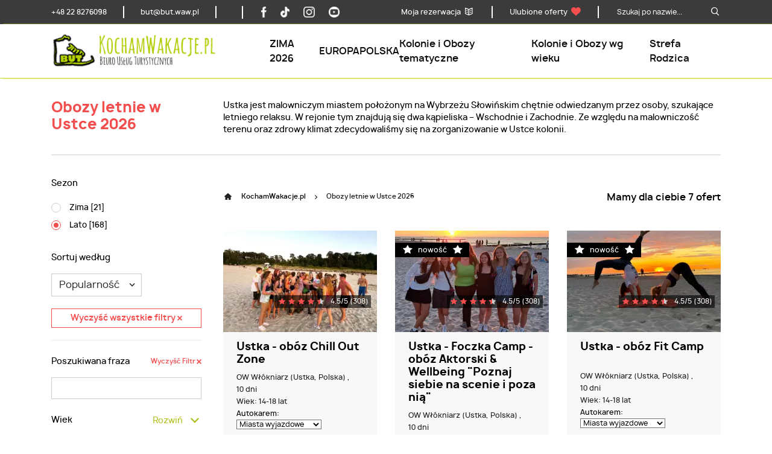

--- FILE ---
content_type: text/css
request_url: https://www.kochamwakacje.pl/themes/flatly/css/main.css?v=187
body_size: 44917
content:
@import url(//fonts.googleapis.com/css?family=Lato:400,700,400italic);@font-face{font-family:fontello;src:url(/fonts/fontello.eot?ea3755f86b81f6ea2abb67b9a8666d95);src:url(/fonts/fontello.eot?ea3755f86b81f6ea2abb67b9a8666d95#iefix) format('embedded-opentype'),url(/fonts/fontello.woff2?1102b87aa8ac8ce4a85b642fa75ebf7c) format('woff2'),url(/fonts/fontello.woff?6315c5a21afa57650579518b2e53d5a0) format('woff'),url(/fonts/fontello.ttf?e66924f0fdaf49fec1bb535591c00821) format('truetype'),url(/fonts/fontello.svg?a075ba6db4d308c093ebdd0571632e56#fontello) format('svg');font-weight:400;font-style:normal}[class*=" icon-"]:before,[class^=icon-]:before{font-family:fontello;font-style:normal;font-weight:400;speak:never;display:inline-block;text-decoration:inherit;width:1em;margin-right:.2em;text-align:center;font-variant:normal;text-transform:none;line-height:1em;margin-left:.2em;-webkit-font-smoothing:antialiased;-moz-osx-font-smoothing:grayscale}.icon-book-open:before{content:'\e800'}.icon-book:before{content:'\e801'}.icon-snapchat:before{content:'\e802'}.icon-star:before{content:'\e803'}.icon-time:before{content:'\e804'}.icon-mailmark:before{content:'\e805'}.icon-youtube:before{content:'\e806'}.icon-instagram:before{content:'\e807'}.icon-fb:before{content:'\e808'}.icon-arrow:before{content:'\e809'}.icon-search:before{content:'\e80a'}.icon-heart:before{content:'\e80b'}.icon-phone-white:before{content:'\e80c'}.icon-loader:before{content:'\e80d'}.icon-exit:before{content:'\e80e'}.icon-check:before{content:'\e80f'}.icon-phone-dark:before{content:'\e810'}.icon-house:before{content:'\e811'}.icon-wifi:before{content:'\e812'}.icon-klima:before{content:'\e813'}.icon-youtubemovie:before{content:'\e814'}.icon-pdf:before{content:'\e815'}/*!
 *  Font Awesome 4.7.0 by @davegandy - http://fontawesome.io - @fontawesome
 *  License - http://fontawesome.io/license (Font: SIL OFL 1.1, CSS: MIT License)
 */.fa.fa-pull-left,.fa.pull-left{margin-right:.3em}.hamburger,.popover,.swal2-modal .swal2-title,.tooltip,button,select{text-transform:none}@font-face{font-family:FontAwesome;src:url(/fonts/vendor/font-awesome/fontawesome-webfont.eot?674f50d287a8c48dc19ba404d20fe713);src:url(/fonts/vendor/font-awesome/fontawesome-webfont.eot?674f50d287a8c48dc19ba404d20fe713?#iefix&v=4.7.0) format('embedded-opentype'),url(/fonts/vendor/font-awesome/fontawesome-webfont.woff2?af7ae505a9eed503f8b8e6982036873e) format('woff2'),url(/fonts/vendor/font-awesome/fontawesome-webfont.woff?fee66e712a8a08eef5805a46892932ad) format('woff'),url(/fonts/vendor/font-awesome/fontawesome-webfont.ttf?b06871f281fee6b241d60582ae9369b9) format('truetype'),url(/fonts/vendor/font-awesome/fontawesome-webfont.svg?912ec66d7572ff821749319396470bde#fontawesomeregular) format('svg');font-weight:400;font-style:normal}.fa{display:inline-block;font:normal normal normal 14px/1 FontAwesome;font-size:inherit;text-rendering:auto;-webkit-font-smoothing:antialiased;-moz-osx-font-smoothing:grayscale}.swal2-icon.swal2-warning,.swal2-modal{font-family:'Helvetica Neue',Helvetica,Arial,sans-serif}.fa-lg{font-size:1.33333333em;line-height:.75em;vertical-align:-15%}.fa-2x,.fa-stack-2x{font-size:2em}.fa-3x{font-size:3em}.fa-4x{font-size:4em}.fa-5x{font-size:5em}.fa-fw{width:1.28571429em;text-align:center}.fa-ul{padding-left:0;margin-left:2.14285714em;list-style-type:none}.fa.fa-pull-right,.fa.pull-right{margin-left:.3em}.fa-ul>li{position:relative}.fa-li{position:absolute;left:-2.14285714em;width:2.14285714em;top:.14285714em;text-align:center}.fa-li.fa-lg{left:-1.85714286em}.fa-border{padding:.2em .25em .15em;border:.08em solid #eee;border-radius:.1em}.fa-pull-left{float:left}.fa-pull-right,.pull-right{float:right}.pull-left{float:left}.fa-spin{animation:fa-spin 2s infinite linear}.fa-pulse{animation:fa-spin 1s infinite steps(8)}@keyframes fa-spin{0%{transform:rotate(0)}100%{transform:rotate(359deg)}}.fa-rotate-90{-ms-filter:"progid:DXImageTransform.Microsoft.BasicImage(rotation=1)";transform:rotate(90deg)}.fa-rotate-180{-ms-filter:"progid:DXImageTransform.Microsoft.BasicImage(rotation=2)";transform:rotate(180deg)}.fa-rotate-270{-ms-filter:"progid:DXImageTransform.Microsoft.BasicImage(rotation=3)";transform:rotate(270deg)}.fa-flip-horizontal{-ms-filter:"progid:DXImageTransform.Microsoft.BasicImage(rotation=0, mirror=1)";transform:scale(-1,1)}.fa-flip-vertical{-ms-filter:"progid:DXImageTransform.Microsoft.BasicImage(rotation=2, mirror=1)";transform:scale(1,-1)}:root .fa-flip-horizontal,:root .fa-flip-vertical,:root .fa-rotate-180,:root .fa-rotate-270,:root .fa-rotate-90{filter:none}.fa-stack{position:relative;display:inline-block;width:2em;height:2em;line-height:2em;vertical-align:middle}.fa-stack-1x,.fa-stack-2x{position:absolute;left:0;width:100%;text-align:center}.fa-stack-1x{line-height:inherit}.fa-inverse{color:#fff}.fa-glass:before{content:"\f000"}.fa-music:before{content:"\f001"}.fa-search:before{content:"\f002"}.fa-envelope-o:before{content:"\f003"}.fa-heart:before{content:"\f004"}.fa-star:before{content:"\f005"}.fa-star-o:before{content:"\f006"}.fa-user:before{content:"\f007"}.fa-film:before{content:"\f008"}.fa-th-large:before{content:"\f009"}.fa-th:before{content:"\f00a"}.fa-th-list:before{content:"\f00b"}.fa-check:before{content:"\f00c"}.fa-close:before,.fa-remove:before,.fa-times:before{content:"\f00d"}.fa-search-plus:before{content:"\f00e"}.fa-search-minus:before{content:"\f010"}.fa-power-off:before{content:"\f011"}.fa-signal:before{content:"\f012"}.fa-cog:before,.fa-gear:before{content:"\f013"}.fa-trash-o:before{content:"\f014"}.fa-home:before{content:"\f015"}.fa-file-o:before{content:"\f016"}.fa-clock-o:before{content:"\f017"}.fa-road:before{content:"\f018"}.fa-download:before{content:"\f019"}.fa-arrow-circle-o-down:before{content:"\f01a"}.fa-arrow-circle-o-up:before{content:"\f01b"}.fa-inbox:before{content:"\f01c"}.fa-play-circle-o:before{content:"\f01d"}.fa-repeat:before,.fa-rotate-right:before{content:"\f01e"}.fa-refresh:before{content:"\f021"}.fa-list-alt:before{content:"\f022"}.fa-lock:before{content:"\f023"}.fa-flag:before{content:"\f024"}.fa-headphones:before{content:"\f025"}.fa-volume-off:before{content:"\f026"}.fa-volume-down:before{content:"\f027"}.fa-volume-up:before{content:"\f028"}.fa-qrcode:before{content:"\f029"}.fa-barcode:before{content:"\f02a"}.fa-tag:before{content:"\f02b"}.fa-tags:before{content:"\f02c"}.fa-book:before{content:"\f02d"}.fa-bookmark:before{content:"\f02e"}.fa-print:before{content:"\f02f"}.fa-camera:before{content:"\f030"}.fa-font:before{content:"\f031"}.fa-bold:before{content:"\f032"}.fa-italic:before{content:"\f033"}.fa-text-height:before{content:"\f034"}.fa-text-width:before{content:"\f035"}.fa-align-left:before{content:"\f036"}.fa-align-center:before{content:"\f037"}.fa-align-right:before{content:"\f038"}.fa-align-justify:before{content:"\f039"}.fa-list:before{content:"\f03a"}.fa-dedent:before,.fa-outdent:before{content:"\f03b"}.fa-indent:before{content:"\f03c"}.fa-video-camera:before{content:"\f03d"}.fa-image:before,.fa-photo:before,.fa-picture-o:before{content:"\f03e"}.fa-pencil:before{content:"\f040"}.fa-map-marker:before{content:"\f041"}.fa-adjust:before{content:"\f042"}.fa-tint:before{content:"\f043"}.fa-edit:before,.fa-pencil-square-o:before{content:"\f044"}.fa-share-square-o:before{content:"\f045"}.fa-check-square-o:before{content:"\f046"}.fa-arrows:before{content:"\f047"}.fa-step-backward:before{content:"\f048"}.fa-fast-backward:before{content:"\f049"}.fa-backward:before{content:"\f04a"}.fa-play:before{content:"\f04b"}.fa-pause:before{content:"\f04c"}.fa-stop:before{content:"\f04d"}.fa-forward:before{content:"\f04e"}.fa-fast-forward:before{content:"\f050"}.fa-step-forward:before{content:"\f051"}.fa-eject:before{content:"\f052"}.fa-chevron-left:before{content:"\f053"}.fa-chevron-right:before{content:"\f054"}.fa-plus-circle:before{content:"\f055"}.fa-minus-circle:before{content:"\f056"}.fa-times-circle:before{content:"\f057"}.fa-check-circle:before{content:"\f058"}.fa-question-circle:before{content:"\f059"}.fa-info-circle:before{content:"\f05a"}.fa-crosshairs:before{content:"\f05b"}.fa-times-circle-o:before{content:"\f05c"}.fa-check-circle-o:before{content:"\f05d"}.fa-ban:before{content:"\f05e"}.fa-arrow-left:before{content:"\f060"}.fa-arrow-right:before{content:"\f061"}.fa-arrow-up:before{content:"\f062"}.fa-arrow-down:before{content:"\f063"}.fa-mail-forward:before,.fa-share:before{content:"\f064"}.fa-expand:before{content:"\f065"}.fa-compress:before{content:"\f066"}.fa-plus:before{content:"\f067"}.fa-minus:before{content:"\f068"}.fa-asterisk:before{content:"\f069"}.fa-exclamation-circle:before{content:"\f06a"}.fa-gift:before{content:"\f06b"}.fa-leaf:before{content:"\f06c"}.fa-fire:before{content:"\f06d"}.fa-eye:before{content:"\f06e"}.fa-eye-slash:before{content:"\f070"}.fa-exclamation-triangle:before,.fa-warning:before{content:"\f071"}.fa-plane:before{content:"\f072"}.fa-calendar:before{content:"\f073"}.fa-random:before{content:"\f074"}.fa-comment:before{content:"\f075"}.fa-magnet:before{content:"\f076"}.fa-chevron-up:before{content:"\f077"}.fa-chevron-down:before{content:"\f078"}.fa-retweet:before{content:"\f079"}.fa-shopping-cart:before{content:"\f07a"}.fa-folder:before{content:"\f07b"}.fa-folder-open:before{content:"\f07c"}.fa-arrows-v:before{content:"\f07d"}.fa-arrows-h:before{content:"\f07e"}.fa-bar-chart-o:before,.fa-bar-chart:before{content:"\f080"}.fa-twitter-square:before{content:"\f081"}.fa-facebook-square:before{content:"\f082"}.fa-camera-retro:before{content:"\f083"}.fa-key:before{content:"\f084"}.fa-cogs:before,.fa-gears:before{content:"\f085"}.fa-comments:before{content:"\f086"}.fa-thumbs-o-up:before{content:"\f087"}.fa-thumbs-o-down:before{content:"\f088"}.fa-star-half:before{content:"\f089"}.fa-heart-o:before{content:"\f08a"}.fa-sign-out:before{content:"\f08b"}.fa-linkedin-square:before{content:"\f08c"}.fa-thumb-tack:before{content:"\f08d"}.fa-external-link:before{content:"\f08e"}.fa-sign-in:before{content:"\f090"}.fa-trophy:before{content:"\f091"}.fa-github-square:before{content:"\f092"}.fa-upload:before{content:"\f093"}.fa-lemon-o:before{content:"\f094"}.fa-phone:before{content:"\f095"}.fa-square-o:before{content:"\f096"}.fa-bookmark-o:before{content:"\f097"}.fa-phone-square:before{content:"\f098"}.fa-twitter:before{content:"\f099"}.fa-facebook-f:before,.fa-facebook:before{content:"\f09a"}.fa-github:before{content:"\f09b"}.fa-unlock:before{content:"\f09c"}.fa-credit-card:before{content:"\f09d"}.fa-feed:before,.fa-rss:before{content:"\f09e"}.fa-hdd-o:before{content:"\f0a0"}.fa-bullhorn:before{content:"\f0a1"}.fa-bell:before{content:"\f0f3"}.fa-certificate:before{content:"\f0a3"}.fa-hand-o-right:before{content:"\f0a4"}.fa-hand-o-left:before{content:"\f0a5"}.fa-hand-o-up:before{content:"\f0a6"}.fa-hand-o-down:before{content:"\f0a7"}.fa-arrow-circle-left:before{content:"\f0a8"}.fa-arrow-circle-right:before{content:"\f0a9"}.fa-arrow-circle-up:before{content:"\f0aa"}.fa-arrow-circle-down:before{content:"\f0ab"}.fa-globe:before{content:"\f0ac"}.fa-wrench:before{content:"\f0ad"}.fa-tasks:before{content:"\f0ae"}.fa-filter:before{content:"\f0b0"}.fa-briefcase:before{content:"\f0b1"}.fa-arrows-alt:before{content:"\f0b2"}.fa-group:before,.fa-users:before{content:"\f0c0"}.fa-chain:before,.fa-link:before{content:"\f0c1"}.fa-cloud:before{content:"\f0c2"}.fa-flask:before{content:"\f0c3"}.fa-cut:before,.fa-scissors:before{content:"\f0c4"}.fa-copy:before,.fa-files-o:before{content:"\f0c5"}.fa-paperclip:before{content:"\f0c6"}.fa-floppy-o:before,.fa-save:before{content:"\f0c7"}.fa-square:before{content:"\f0c8"}.fa-bars:before,.fa-navicon:before,.fa-reorder:before{content:"\f0c9"}.fa-list-ul:before{content:"\f0ca"}.fa-list-ol:before{content:"\f0cb"}.fa-strikethrough:before{content:"\f0cc"}.fa-underline:before{content:"\f0cd"}.fa-table:before{content:"\f0ce"}.fa-magic:before{content:"\f0d0"}.fa-truck:before{content:"\f0d1"}.fa-pinterest:before{content:"\f0d2"}.fa-pinterest-square:before{content:"\f0d3"}.fa-google-plus-square:before{content:"\f0d4"}.fa-google-plus:before{content:"\f0d5"}.fa-money:before{content:"\f0d6"}.fa-caret-down:before{content:"\f0d7"}.fa-caret-up:before{content:"\f0d8"}.fa-caret-left:before{content:"\f0d9"}.fa-caret-right:before{content:"\f0da"}.fa-columns:before{content:"\f0db"}.fa-sort:before,.fa-unsorted:before{content:"\f0dc"}.fa-sort-desc:before,.fa-sort-down:before{content:"\f0dd"}.fa-sort-asc:before,.fa-sort-up:before{content:"\f0de"}.fa-envelope:before{content:"\f0e0"}.fa-linkedin:before{content:"\f0e1"}.fa-rotate-left:before,.fa-undo:before{content:"\f0e2"}.fa-gavel:before,.fa-legal:before{content:"\f0e3"}.fa-dashboard:before,.fa-tachometer:before{content:"\f0e4"}.fa-comment-o:before{content:"\f0e5"}.fa-comments-o:before{content:"\f0e6"}.fa-bolt:before,.fa-flash:before{content:"\f0e7"}.fa-sitemap:before{content:"\f0e8"}.fa-umbrella:before{content:"\f0e9"}.fa-clipboard:before,.fa-paste:before{content:"\f0ea"}.fa-lightbulb-o:before{content:"\f0eb"}.fa-exchange:before{content:"\f0ec"}.fa-cloud-download:before{content:"\f0ed"}.fa-cloud-upload:before{content:"\f0ee"}.fa-user-md:before{content:"\f0f0"}.fa-stethoscope:before{content:"\f0f1"}.fa-suitcase:before{content:"\f0f2"}.fa-bell-o:before{content:"\f0a2"}.fa-coffee:before{content:"\f0f4"}.fa-cutlery:before{content:"\f0f5"}.fa-file-text-o:before{content:"\f0f6"}.fa-building-o:before{content:"\f0f7"}.fa-hospital-o:before{content:"\f0f8"}.fa-ambulance:before{content:"\f0f9"}.fa-medkit:before{content:"\f0fa"}.fa-fighter-jet:before{content:"\f0fb"}.fa-beer:before{content:"\f0fc"}.fa-h-square:before{content:"\f0fd"}.fa-plus-square:before{content:"\f0fe"}.fa-angle-double-left:before{content:"\f100"}.fa-angle-double-right:before{content:"\f101"}.fa-angle-double-up:before{content:"\f102"}.fa-angle-double-down:before{content:"\f103"}.fa-angle-left:before{content:"\f104"}.fa-angle-right:before{content:"\f105"}.fa-angle-up:before{content:"\f106"}.fa-angle-down:before{content:"\f107"}.fa-desktop:before{content:"\f108"}.fa-laptop:before{content:"\f109"}.fa-tablet:before{content:"\f10a"}.fa-mobile-phone:before,.fa-mobile:before{content:"\f10b"}.fa-circle-o:before{content:"\f10c"}.fa-quote-left:before{content:"\f10d"}.fa-quote-right:before{content:"\f10e"}.fa-spinner:before{content:"\f110"}.fa-circle:before{content:"\f111"}.fa-mail-reply:before,.fa-reply:before{content:"\f112"}.fa-github-alt:before{content:"\f113"}.fa-folder-o:before{content:"\f114"}.fa-folder-open-o:before{content:"\f115"}.fa-smile-o:before{content:"\f118"}.fa-frown-o:before{content:"\f119"}.fa-meh-o:before{content:"\f11a"}.fa-gamepad:before{content:"\f11b"}.fa-keyboard-o:before{content:"\f11c"}.fa-flag-o:before{content:"\f11d"}.fa-flag-checkered:before{content:"\f11e"}.fa-terminal:before{content:"\f120"}.fa-code:before{content:"\f121"}.fa-mail-reply-all:before,.fa-reply-all:before{content:"\f122"}.fa-star-half-empty:before,.fa-star-half-full:before,.fa-star-half-o:before{content:"\f123"}.fa-location-arrow:before{content:"\f124"}.fa-crop:before{content:"\f125"}.fa-code-fork:before{content:"\f126"}.fa-chain-broken:before,.fa-unlink:before{content:"\f127"}.fa-question:before{content:"\f128"}.fa-info:before{content:"\f129"}.fa-exclamation:before{content:"\f12a"}.fa-superscript:before{content:"\f12b"}.fa-subscript:before{content:"\f12c"}.fa-eraser:before{content:"\f12d"}.fa-puzzle-piece:before{content:"\f12e"}.fa-microphone:before{content:"\f130"}.fa-microphone-slash:before{content:"\f131"}.fa-shield:before{content:"\f132"}.fa-calendar-o:before{content:"\f133"}.fa-fire-extinguisher:before{content:"\f134"}.fa-rocket:before{content:"\f135"}.fa-maxcdn:before{content:"\f136"}.fa-chevron-circle-left:before{content:"\f137"}.fa-chevron-circle-right:before{content:"\f138"}.fa-chevron-circle-up:before{content:"\f139"}.fa-chevron-circle-down:before{content:"\f13a"}.fa-html5:before{content:"\f13b"}.fa-css3:before{content:"\f13c"}.fa-anchor:before{content:"\f13d"}.fa-unlock-alt:before{content:"\f13e"}.fa-bullseye:before{content:"\f140"}.fa-ellipsis-h:before{content:"\f141"}.fa-ellipsis-v:before{content:"\f142"}.fa-rss-square:before{content:"\f143"}.fa-play-circle:before{content:"\f144"}.fa-ticket:before{content:"\f145"}.fa-minus-square:before{content:"\f146"}.fa-minus-square-o:before{content:"\f147"}.fa-level-up:before{content:"\f148"}.fa-level-down:before{content:"\f149"}.fa-check-square:before{content:"\f14a"}.fa-pencil-square:before{content:"\f14b"}.fa-external-link-square:before{content:"\f14c"}.fa-share-square:before{content:"\f14d"}.fa-compass:before{content:"\f14e"}.fa-caret-square-o-down:before,.fa-toggle-down:before{content:"\f150"}.fa-caret-square-o-up:before,.fa-toggle-up:before{content:"\f151"}.fa-caret-square-o-right:before,.fa-toggle-right:before{content:"\f152"}.fa-eur:before,.fa-euro:before{content:"\f153"}.fa-gbp:before{content:"\f154"}.fa-dollar:before,.fa-usd:before{content:"\f155"}.fa-inr:before,.fa-rupee:before{content:"\f156"}.fa-cny:before,.fa-jpy:before,.fa-rmb:before,.fa-yen:before{content:"\f157"}.fa-rouble:before,.fa-rub:before,.fa-ruble:before{content:"\f158"}.fa-krw:before,.fa-won:before{content:"\f159"}.fa-bitcoin:before,.fa-btc:before{content:"\f15a"}.fa-file:before{content:"\f15b"}.fa-file-text:before{content:"\f15c"}.fa-sort-alpha-asc:before{content:"\f15d"}.fa-sort-alpha-desc:before{content:"\f15e"}.fa-sort-amount-asc:before{content:"\f160"}.fa-sort-amount-desc:before{content:"\f161"}.fa-sort-numeric-asc:before{content:"\f162"}.fa-sort-numeric-desc:before{content:"\f163"}.fa-thumbs-up:before{content:"\f164"}.fa-thumbs-down:before{content:"\f165"}.fa-youtube-square:before{content:"\f166"}.fa-youtube:before{content:"\f167"}.fa-xing:before{content:"\f168"}.fa-xing-square:before{content:"\f169"}.fa-youtube-play:before{content:"\f16a"}.fa-dropbox:before{content:"\f16b"}.fa-stack-overflow:before{content:"\f16c"}.fa-instagram:before{content:"\f16d"}.fa-flickr:before{content:"\f16e"}.fa-adn:before{content:"\f170"}.fa-bitbucket:before{content:"\f171"}.fa-bitbucket-square:before{content:"\f172"}.fa-tumblr:before{content:"\f173"}.fa-tumblr-square:before{content:"\f174"}.fa-long-arrow-down:before{content:"\f175"}.fa-long-arrow-up:before{content:"\f176"}.fa-long-arrow-left:before{content:"\f177"}.fa-long-arrow-right:before{content:"\f178"}.fa-apple:before{content:"\f179"}.fa-windows:before{content:"\f17a"}.fa-android:before{content:"\f17b"}.fa-linux:before{content:"\f17c"}.fa-dribbble:before{content:"\f17d"}.fa-skype:before{content:"\f17e"}.fa-foursquare:before{content:"\f180"}.fa-trello:before{content:"\f181"}.fa-female:before{content:"\f182"}.fa-male:before{content:"\f183"}.fa-gittip:before,.fa-gratipay:before{content:"\f184"}.fa-sun-o:before{content:"\f185"}.fa-moon-o:before{content:"\f186"}.fa-archive:before{content:"\f187"}.fa-bug:before{content:"\f188"}.fa-vk:before{content:"\f189"}.fa-weibo:before{content:"\f18a"}.fa-renren:before{content:"\f18b"}.fa-pagelines:before{content:"\f18c"}.fa-stack-exchange:before{content:"\f18d"}.fa-arrow-circle-o-right:before{content:"\f18e"}.fa-arrow-circle-o-left:before{content:"\f190"}.fa-caret-square-o-left:before,.fa-toggle-left:before{content:"\f191"}.fa-dot-circle-o:before{content:"\f192"}.fa-wheelchair:before{content:"\f193"}.fa-vimeo-square:before{content:"\f194"}.fa-try:before,.fa-turkish-lira:before{content:"\f195"}.fa-plus-square-o:before{content:"\f196"}.fa-space-shuttle:before{content:"\f197"}.fa-slack:before{content:"\f198"}.fa-envelope-square:before{content:"\f199"}.fa-wordpress:before{content:"\f19a"}.fa-openid:before{content:"\f19b"}.fa-bank:before,.fa-institution:before,.fa-university:before{content:"\f19c"}.fa-graduation-cap:before,.fa-mortar-board:before{content:"\f19d"}.fa-yahoo:before{content:"\f19e"}.fa-google:before{content:"\f1a0"}.fa-reddit:before{content:"\f1a1"}.fa-reddit-square:before{content:"\f1a2"}.fa-stumbleupon-circle:before{content:"\f1a3"}.fa-stumbleupon:before{content:"\f1a4"}.fa-delicious:before{content:"\f1a5"}.fa-digg:before{content:"\f1a6"}.fa-pied-piper-pp:before{content:"\f1a7"}.fa-pied-piper-alt:before{content:"\f1a8"}.fa-drupal:before{content:"\f1a9"}.fa-joomla:before{content:"\f1aa"}.fa-language:before{content:"\f1ab"}.fa-fax:before{content:"\f1ac"}.fa-building:before{content:"\f1ad"}.fa-child:before{content:"\f1ae"}.fa-paw:before{content:"\f1b0"}.fa-spoon:before{content:"\f1b1"}.fa-cube:before{content:"\f1b2"}.fa-cubes:before{content:"\f1b3"}.fa-behance:before{content:"\f1b4"}.fa-behance-square:before{content:"\f1b5"}.fa-steam:before{content:"\f1b6"}.fa-steam-square:before{content:"\f1b7"}.fa-recycle:before{content:"\f1b8"}.fa-automobile:before,.fa-car:before{content:"\f1b9"}.fa-cab:before,.fa-taxi:before{content:"\f1ba"}.fa-tree:before{content:"\f1bb"}.fa-spotify:before{content:"\f1bc"}.fa-deviantart:before{content:"\f1bd"}.fa-soundcloud:before{content:"\f1be"}.fa-database:before{content:"\f1c0"}.fa-file-pdf-o:before{content:"\f1c1"}.fa-file-word-o:before{content:"\f1c2"}.fa-file-excel-o:before{content:"\f1c3"}.fa-file-powerpoint-o:before{content:"\f1c4"}.fa-file-image-o:before,.fa-file-photo-o:before,.fa-file-picture-o:before{content:"\f1c5"}.fa-file-archive-o:before,.fa-file-zip-o:before{content:"\f1c6"}.fa-file-audio-o:before,.fa-file-sound-o:before{content:"\f1c7"}.fa-file-movie-o:before,.fa-file-video-o:before{content:"\f1c8"}.fa-file-code-o:before{content:"\f1c9"}.fa-vine:before{content:"\f1ca"}.fa-codepen:before{content:"\f1cb"}.fa-jsfiddle:before{content:"\f1cc"}.fa-life-bouy:before,.fa-life-buoy:before,.fa-life-ring:before,.fa-life-saver:before,.fa-support:before{content:"\f1cd"}.fa-circle-o-notch:before{content:"\f1ce"}.fa-ra:before,.fa-rebel:before,.fa-resistance:before{content:"\f1d0"}.fa-empire:before,.fa-ge:before{content:"\f1d1"}.fa-git-square:before{content:"\f1d2"}.fa-git:before{content:"\f1d3"}.fa-hacker-news:before,.fa-y-combinator-square:before,.fa-yc-square:before{content:"\f1d4"}.fa-tencent-weibo:before{content:"\f1d5"}.fa-qq:before{content:"\f1d6"}.fa-wechat:before,.fa-weixin:before{content:"\f1d7"}.fa-paper-plane:before,.fa-send:before{content:"\f1d8"}.fa-paper-plane-o:before,.fa-send-o:before{content:"\f1d9"}.fa-history:before{content:"\f1da"}.fa-circle-thin:before{content:"\f1db"}.fa-header:before{content:"\f1dc"}.fa-paragraph:before{content:"\f1dd"}.fa-sliders:before{content:"\f1de"}.fa-share-alt:before{content:"\f1e0"}.fa-share-alt-square:before{content:"\f1e1"}.fa-bomb:before{content:"\f1e2"}.fa-futbol-o:before,.fa-soccer-ball-o:before{content:"\f1e3"}.fa-tty:before{content:"\f1e4"}.fa-binoculars:before{content:"\f1e5"}.fa-plug:before{content:"\f1e6"}.fa-slideshare:before{content:"\f1e7"}.fa-twitch:before{content:"\f1e8"}.fa-yelp:before{content:"\f1e9"}.fa-newspaper-o:before{content:"\f1ea"}.fa-wifi:before{content:"\f1eb"}.fa-calculator:before{content:"\f1ec"}.fa-paypal:before{content:"\f1ed"}.fa-google-wallet:before{content:"\f1ee"}.fa-cc-visa:before{content:"\f1f0"}.fa-cc-mastercard:before{content:"\f1f1"}.fa-cc-discover:before{content:"\f1f2"}.fa-cc-amex:before{content:"\f1f3"}.fa-cc-paypal:before{content:"\f1f4"}.fa-cc-stripe:before{content:"\f1f5"}.fa-bell-slash:before{content:"\f1f6"}.fa-bell-slash-o:before{content:"\f1f7"}.fa-trash:before{content:"\f1f8"}.fa-copyright:before{content:"\f1f9"}.fa-at:before{content:"\f1fa"}.fa-eyedropper:before{content:"\f1fb"}.fa-paint-brush:before{content:"\f1fc"}.fa-birthday-cake:before{content:"\f1fd"}.fa-area-chart:before{content:"\f1fe"}.fa-pie-chart:before{content:"\f200"}.fa-line-chart:before{content:"\f201"}.fa-lastfm:before{content:"\f202"}.fa-lastfm-square:before{content:"\f203"}.fa-toggle-off:before{content:"\f204"}.fa-toggle-on:before{content:"\f205"}.fa-bicycle:before{content:"\f206"}.fa-bus:before{content:"\f207"}.fa-ioxhost:before{content:"\f208"}.fa-angellist:before{content:"\f209"}.fa-cc:before{content:"\f20a"}.fa-ils:before,.fa-shekel:before,.fa-sheqel:before{content:"\f20b"}.fa-meanpath:before{content:"\f20c"}.fa-buysellads:before{content:"\f20d"}.fa-connectdevelop:before{content:"\f20e"}.fa-dashcube:before{content:"\f210"}.fa-forumbee:before{content:"\f211"}.fa-leanpub:before{content:"\f212"}.fa-sellsy:before{content:"\f213"}.fa-shirtsinbulk:before{content:"\f214"}.fa-simplybuilt:before{content:"\f215"}.fa-skyatlas:before{content:"\f216"}.fa-cart-plus:before{content:"\f217"}.fa-cart-arrow-down:before{content:"\f218"}.fa-diamond:before{content:"\f219"}.fa-ship:before{content:"\f21a"}.fa-user-secret:before{content:"\f21b"}.fa-motorcycle:before{content:"\f21c"}.fa-street-view:before{content:"\f21d"}.fa-heartbeat:before{content:"\f21e"}.fa-venus:before{content:"\f221"}.fa-mars:before{content:"\f222"}.fa-mercury:before{content:"\f223"}.fa-intersex:before,.fa-transgender:before{content:"\f224"}.fa-transgender-alt:before{content:"\f225"}.fa-venus-double:before{content:"\f226"}.fa-mars-double:before{content:"\f227"}.fa-venus-mars:before{content:"\f228"}.fa-mars-stroke:before{content:"\f229"}.fa-mars-stroke-v:before{content:"\f22a"}.fa-mars-stroke-h:before{content:"\f22b"}.fa-neuter:before{content:"\f22c"}.fa-genderless:before{content:"\f22d"}.fa-facebook-official:before{content:"\f230"}.fa-pinterest-p:before{content:"\f231"}.fa-whatsapp:before{content:"\f232"}.fa-server:before{content:"\f233"}.fa-user-plus:before{content:"\f234"}.fa-user-times:before{content:"\f235"}.fa-bed:before,.fa-hotel:before{content:"\f236"}.fa-viacoin:before{content:"\f237"}.fa-train:before{content:"\f238"}.fa-subway:before{content:"\f239"}.fa-medium:before{content:"\f23a"}.fa-y-combinator:before,.fa-yc:before{content:"\f23b"}.fa-optin-monster:before{content:"\f23c"}.fa-opencart:before{content:"\f23d"}.fa-expeditedssl:before{content:"\f23e"}.fa-battery-4:before,.fa-battery-full:before,.fa-battery:before{content:"\f240"}.fa-battery-3:before,.fa-battery-three-quarters:before{content:"\f241"}.fa-battery-2:before,.fa-battery-half:before{content:"\f242"}.fa-battery-1:before,.fa-battery-quarter:before{content:"\f243"}.fa-battery-0:before,.fa-battery-empty:before{content:"\f244"}.fa-mouse-pointer:before{content:"\f245"}.fa-i-cursor:before{content:"\f246"}.fa-object-group:before{content:"\f247"}.fa-object-ungroup:before{content:"\f248"}.fa-sticky-note:before{content:"\f249"}.fa-sticky-note-o:before{content:"\f24a"}.fa-cc-jcb:before{content:"\f24b"}.fa-cc-diners-club:before{content:"\f24c"}.fa-clone:before{content:"\f24d"}.fa-balance-scale:before{content:"\f24e"}.fa-hourglass-o:before{content:"\f250"}.fa-hourglass-1:before,.fa-hourglass-start:before{content:"\f251"}.fa-hourglass-2:before,.fa-hourglass-half:before{content:"\f252"}.fa-hourglass-3:before,.fa-hourglass-end:before{content:"\f253"}.fa-hourglass:before{content:"\f254"}.fa-hand-grab-o:before,.fa-hand-rock-o:before{content:"\f255"}.fa-hand-paper-o:before,.fa-hand-stop-o:before{content:"\f256"}.fa-hand-scissors-o:before{content:"\f257"}.fa-hand-lizard-o:before{content:"\f258"}.fa-hand-spock-o:before{content:"\f259"}.fa-hand-pointer-o:before{content:"\f25a"}.fa-hand-peace-o:before{content:"\f25b"}.fa-trademark:before{content:"\f25c"}.fa-registered:before{content:"\f25d"}.fa-creative-commons:before{content:"\f25e"}.fa-gg:before{content:"\f260"}.fa-gg-circle:before{content:"\f261"}.fa-tripadvisor:before{content:"\f262"}.fa-odnoklassniki:before{content:"\f263"}.fa-odnoklassniki-square:before{content:"\f264"}.fa-get-pocket:before{content:"\f265"}.fa-wikipedia-w:before{content:"\f266"}.fa-safari:before{content:"\f267"}.fa-chrome:before{content:"\f268"}.fa-firefox:before{content:"\f269"}.fa-opera:before{content:"\f26a"}.fa-internet-explorer:before{content:"\f26b"}.fa-television:before,.fa-tv:before{content:"\f26c"}.fa-contao:before{content:"\f26d"}.fa-500px:before{content:"\f26e"}.fa-amazon:before{content:"\f270"}.fa-calendar-plus-o:before{content:"\f271"}.fa-calendar-minus-o:before{content:"\f272"}.fa-calendar-times-o:before{content:"\f273"}.fa-calendar-check-o:before{content:"\f274"}.fa-industry:before{content:"\f275"}.fa-map-pin:before{content:"\f276"}.fa-map-signs:before{content:"\f277"}.fa-map-o:before{content:"\f278"}.fa-map:before{content:"\f279"}.fa-commenting:before{content:"\f27a"}.fa-commenting-o:before{content:"\f27b"}.fa-houzz:before{content:"\f27c"}.fa-vimeo:before{content:"\f27d"}.fa-black-tie:before{content:"\f27e"}.fa-fonticons:before{content:"\f280"}.fa-reddit-alien:before{content:"\f281"}.fa-edge:before{content:"\f282"}.fa-credit-card-alt:before{content:"\f283"}.fa-codiepie:before{content:"\f284"}.fa-modx:before{content:"\f285"}.fa-fort-awesome:before{content:"\f286"}.fa-usb:before{content:"\f287"}.fa-product-hunt:before{content:"\f288"}.fa-mixcloud:before{content:"\f289"}.fa-scribd:before{content:"\f28a"}.fa-pause-circle:before{content:"\f28b"}.fa-pause-circle-o:before{content:"\f28c"}.fa-stop-circle:before{content:"\f28d"}.fa-stop-circle-o:before{content:"\f28e"}.fa-shopping-bag:before{content:"\f290"}.fa-shopping-basket:before{content:"\f291"}.fa-hashtag:before{content:"\f292"}.fa-bluetooth:before{content:"\f293"}.fa-bluetooth-b:before{content:"\f294"}.fa-percent:before{content:"\f295"}.fa-gitlab:before{content:"\f296"}.fa-wpbeginner:before{content:"\f297"}.fa-wpforms:before{content:"\f298"}.fa-envira:before{content:"\f299"}.fa-universal-access:before{content:"\f29a"}.fa-wheelchair-alt:before{content:"\f29b"}.fa-question-circle-o:before{content:"\f29c"}.fa-blind:before{content:"\f29d"}.fa-audio-description:before{content:"\f29e"}.fa-volume-control-phone:before{content:"\f2a0"}.fa-braille:before{content:"\f2a1"}.fa-assistive-listening-systems:before{content:"\f2a2"}.fa-american-sign-language-interpreting:before,.fa-asl-interpreting:before{content:"\f2a3"}.fa-deaf:before,.fa-deafness:before,.fa-hard-of-hearing:before{content:"\f2a4"}.fa-glide:before{content:"\f2a5"}.fa-glide-g:before{content:"\f2a6"}.fa-sign-language:before,.fa-signing:before{content:"\f2a7"}.fa-low-vision:before{content:"\f2a8"}.fa-viadeo:before{content:"\f2a9"}.fa-viadeo-square:before{content:"\f2aa"}.fa-snapchat:before{content:"\f2ab"}.fa-snapchat-ghost:before{content:"\f2ac"}.fa-snapchat-square:before{content:"\f2ad"}.fa-pied-piper:before{content:"\f2ae"}.fa-first-order:before{content:"\f2b0"}.fa-yoast:before{content:"\f2b1"}.fa-themeisle:before{content:"\f2b2"}.fa-google-plus-circle:before,.fa-google-plus-official:before{content:"\f2b3"}.fa-fa:before,.fa-font-awesome:before{content:"\f2b4"}.fa-handshake-o:before{content:"\f2b5"}.fa-envelope-open:before{content:"\f2b6"}.fa-envelope-open-o:before{content:"\f2b7"}.fa-linode:before{content:"\f2b8"}.fa-address-book:before{content:"\f2b9"}.fa-address-book-o:before{content:"\f2ba"}.fa-address-card:before,.fa-vcard:before{content:"\f2bb"}.fa-address-card-o:before,.fa-vcard-o:before{content:"\f2bc"}.fa-user-circle:before{content:"\f2bd"}.fa-user-circle-o:before{content:"\f2be"}.fa-user-o:before{content:"\f2c0"}.fa-id-badge:before{content:"\f2c1"}.fa-drivers-license:before,.fa-id-card:before{content:"\f2c2"}.fa-drivers-license-o:before,.fa-id-card-o:before{content:"\f2c3"}.fa-quora:before{content:"\f2c4"}.fa-free-code-camp:before{content:"\f2c5"}.fa-telegram:before{content:"\f2c6"}.fa-thermometer-4:before,.fa-thermometer-full:before,.fa-thermometer:before{content:"\f2c7"}.fa-thermometer-3:before,.fa-thermometer-three-quarters:before{content:"\f2c8"}.fa-thermometer-2:before,.fa-thermometer-half:before{content:"\f2c9"}.fa-thermometer-1:before,.fa-thermometer-quarter:before{content:"\f2ca"}.fa-thermometer-0:before,.fa-thermometer-empty:before{content:"\f2cb"}.fa-shower:before{content:"\f2cc"}.fa-bath:before,.fa-bathtub:before,.fa-s15:before{content:"\f2cd"}.fa-podcast:before{content:"\f2ce"}.fa-window-maximize:before{content:"\f2d0"}.fa-window-minimize:before{content:"\f2d1"}.fa-window-restore:before{content:"\f2d2"}.fa-times-rectangle:before,.fa-window-close:before{content:"\f2d3"}.fa-times-rectangle-o:before,.fa-window-close-o:before{content:"\f2d4"}.fa-bandcamp:before{content:"\f2d5"}.fa-grav:before{content:"\f2d6"}.fa-etsy:before{content:"\f2d7"}.fa-imdb:before{content:"\f2d8"}.fa-ravelry:before{content:"\f2d9"}.fa-eercast:before{content:"\f2da"}.fa-microchip:before{content:"\f2db"}.fa-snowflake-o:before{content:"\f2dc"}.fa-superpowers:before{content:"\f2dd"}.fa-wpexplorer:before{content:"\f2de"}.fa-meetup:before{content:"\f2e0"}.sr-only{margin:-1px}.sr-only-focusable:active,.sr-only-focusable:focus{margin:0}body.swal2-shown{overflow-y:hidden}body.swal2-iosfix{position:fixed;left:0;right:0}.swal2-container{display:-ms-flexbox;display:flex;-ms-flex-direction:row;flex-direction:row;-ms-flex-align:center;align-items:center;-ms-flex-pack:center;justify-content:center;position:fixed;top:0;left:0;bottom:0;right:0;padding:10px;background-color:transparent;z-index:1060}.swal2-container.swal2-top{-ms-flex-align:start;align-items:flex-start}.swal2-container.swal2-top-left{-ms-flex-align:start;align-items:flex-start;-ms-flex-pack:start;justify-content:flex-start}.swal2-container.swal2-top-right{-ms-flex-align:start;align-items:flex-start;-ms-flex-pack:end;justify-content:flex-end}.swal2-container.swal2-center{-ms-flex-align:center;align-items:center}.swal2-container.swal2-center-left{-ms-flex-align:center;align-items:center;-ms-flex-pack:start;justify-content:flex-start}.swal2-container.swal2-center-right{-ms-flex-align:center;align-items:center;-ms-flex-pack:end;justify-content:flex-end}.swal2-container.swal2-bottom{-ms-flex-align:end;align-items:flex-end}.swal2-container.swal2-bottom-left{-ms-flex-align:end;align-items:flex-end;-ms-flex-pack:start;justify-content:flex-start}.swal2-container.swal2-bottom-right{-ms-flex-align:end;align-items:flex-end;-ms-flex-pack:end;justify-content:flex-end}.swal2-container.swal2-grow-fullscreen>.swal2-modal{display:-ms-flexbox!important;display:flex!important;-ms-flex:1;flex:1;-ms-flex-item-align:stretch;align-self:stretch;-ms-flex-pack:center;justify-content:center}.swal2-container.swal2-grow-row>.swal2-modal{display:-ms-flexbox!important;display:flex!important;-ms-flex:1;flex:1;-ms-flex-line-pack:center;align-content:center;-ms-flex-pack:center;justify-content:center}.swal2-container.swal2-grow-column{-ms-flex:1;flex:1;-ms-flex-direction:column;flex-direction:column}.swal2-container.swal2-grow-column.swal2-bottom,.swal2-container.swal2-grow-column.swal2-center,.swal2-container.swal2-grow-column.swal2-top{-ms-flex-align:center;align-items:center}.swal2-container.swal2-grow-column.swal2-bottom-left,.swal2-container.swal2-grow-column.swal2-center-left,.swal2-container.swal2-grow-column.swal2-top-left{-ms-flex-align:start;align-items:flex-start}.swal2-container.swal2-grow-column.swal2-bottom-right,.swal2-container.swal2-grow-column.swal2-center-right,.swal2-container.swal2-grow-column.swal2-top-right{-ms-flex-align:end;align-items:flex-end}.swal2-container.swal2-grow-column>.swal2-modal{display:-ms-flexbox!important;display:flex!important;-ms-flex:1;flex:1;-ms-flex-line-pack:center;align-content:center;-ms-flex-pack:center;justify-content:center}.swal2-container:not(.swal2-top):not(.swal2-top-left):not(.swal2-top-right):not(.swal2-center-left):not(.swal2-center-right):not(.swal2-bottom):not(.swal2-bottom-left):not(.swal2-bottom-right)>.swal2-modal{margin:auto}@media all and (-ms-high-contrast:none),(-ms-high-contrast:active){.swal2-container .swal2-modal{margin:0!important}}.swal2-container.swal2-fade{transition:background-color .1s}.swal2-container.swal2-shown{background-color:rgba(0,0,0,.4)}.swal2-modal{-ms-flex-direction:column;flex-direction:column;background-color:#fff;border-radius:5px;box-sizing:border-box;text-align:center;overflow-x:hidden;overflow-y:auto;display:none;position:relative;max-width:100%}.swal2-modal:focus{outline:0}.swal2-modal.swal2-loading{overflow-y:hidden}.swal2-modal .swal2-title{color:#595959;font-size:30px;text-align:center;font-weight:600;position:relative;margin:0 0 .4em;padding:0;display:block;word-wrap:break-word}.swal2-modal .swal2-buttonswrapper{margin-top:15px}.swal2-modal .swal2-buttonswrapper:not(.swal2-loading) .swal2-styled[disabled]{opacity:.4;cursor:no-drop}.swal2-modal .swal2-buttonswrapper.swal2-loading .swal2-styled.swal2-confirm{box-sizing:border-box;border:4px solid transparent;width:40px;height:40px;padding:0;margin:7.5px;vertical-align:top;background-color:transparent!important;color:transparent;cursor:default;border-radius:100%;animation:rotate-loading 1.5s linear 0s infinite normal;-webkit-user-select:none;-moz-user-select:none;-ms-user-select:none;user-select:none}.btn,.radio-container,.swal2-icon{-webkit-user-select:none}.swal2-modal .swal2-buttonswrapper.swal2-loading .swal2-styled.swal2-cancel{margin-left:30px;margin-right:30px}.swal2-modal .swal2-buttonswrapper.swal2-loading :not(.swal2-styled).swal2-confirm::after{display:inline-block;content:'';margin-left:5px;vertical-align:-1px;height:15px;width:15px;border:3px solid #999;box-shadow:1px 1px 1px #fff;border-right-color:transparent;border-radius:50%;animation:rotate-loading 1.5s linear 0s infinite normal}.swal2-modal .swal2-checkbox input,.swal2-modal .swal2-checkbox span,.swal2-modal .swal2-radio input,.swal2-modal .swal2-radio span,.swal2-modal .swal2-range input,.swal2-modal .swal2-range output,img,svg{vertical-align:middle}.swal2-modal .swal2-styled{border:0;border-radius:3px;box-shadow:none;color:#fff;cursor:pointer;font-size:17px;font-weight:500;margin:15px 5px 0;padding:10px 32px}.swal2-modal .swal2-styled:focus{outline:0;box-shadow:0 0 0 2px #fff,0 0 0 4px rgba(50,100,150,.4)}.swal2-modal .swal2-image{margin:20px auto;max-width:100%}.faculty-row img,.swal2-modal .swal2-input[type=number]{max-width:150px}.swal2-modal .swal2-close{background:0 0;border:0;margin:0;padding:0;width:38px;height:40px;font-size:36px;line-height:40px;font-family:serif;position:absolute;top:5px;right:8px;cursor:pointer;color:#ccc;transition:color .1s ease}.swal2-modal .swal2-close:hover{color:#d55}.swal2-modal>.swal2-checkbox,.swal2-modal>.swal2-file,.swal2-modal>.swal2-input,.swal2-modal>.swal2-radio,.swal2-modal>.swal2-select,.swal2-modal>.swal2-textarea{display:none}.swal2-modal .swal2-content{font-size:18px;text-align:center;font-weight:300;position:relative;float:none;margin:0;padding:0;line-height:normal;color:#545454;word-wrap:break-word}.swal2-modal .swal2-checkbox,.swal2-modal .swal2-file,.swal2-modal .swal2-input,.swal2-modal .swal2-radio,.swal2-modal .swal2-select,.swal2-modal .swal2-textarea{margin:20px auto}.swal2-modal .swal2-file,.swal2-modal .swal2-input,.swal2-modal .swal2-textarea{width:100%;box-sizing:border-box;font-size:18px;border-radius:3px;border:1px solid #d9d9d9;box-shadow:inset 0 1px 1px rgba(0,0,0,.06);transition:border-color .3s,box-shadow .3s}.swal2-modal .swal2-file.swal2-inputerror,.swal2-modal .swal2-input.swal2-inputerror,.swal2-modal .swal2-textarea.swal2-inputerror{border-color:#f27474!important;box-shadow:0 0 2px #f27474!important}.swal2-modal .swal2-file:focus,.swal2-modal .swal2-input:focus,.swal2-modal .swal2-textarea:focus{outline:0;border:1px solid #b4dbed;box-shadow:0 0 3px #c4e6f5}.swal2-modal .swal2-file::-webkit-input-placeholder,.swal2-modal .swal2-input::-webkit-input-placeholder,.swal2-modal .swal2-textarea::-webkit-input-placeholder{color:#ccc}.swal2-modal .swal2-file::-ms-input-placeholder,.swal2-modal .swal2-input::-ms-input-placeholder,.swal2-modal .swal2-textarea::-ms-input-placeholder{color:#ccc}.swal2-modal .swal2-file:-ms-input-placeholder,.swal2-modal .swal2-input:-ms-input-placeholder,.swal2-modal .swal2-textarea:-ms-input-placeholder{color:#ccc}.swal2-modal .swal2-file::placeholder,.swal2-modal .swal2-input::placeholder,.swal2-modal .swal2-textarea::placeholder{color:#ccc}.swal2-modal .swal2-range input{float:left;width:80%}.swal2-modal .swal2-range output{float:right;width:20%;font-size:20px;font-weight:600;text-align:center}.swal2-modal .swal2-range input,.swal2-modal .swal2-range output{height:43px;line-height:43px;margin:20px auto;padding:0}.swal2-modal .swal2-input{height:43px;padding:0 12px}.swal2-modal .swal2-file{font-size:20px}.swal2-modal .swal2-textarea{height:108px;padding:12px}.swal2-modal .swal2-select{color:#545454;font-size:inherit;padding:5px 10px;min-width:40%;max-width:100%}.swal2-modal .swal2-radio{border:0}.swal2-modal .swal2-radio label:not(:first-child){margin-left:20px}.swal2-modal .swal2-radio input{margin:0 3px 0 0}.swal2-modal .swal2-checkbox{color:#545454}.swal2-modal .swal2-validationerror{background-color:#f0f0f0;margin:0 -20px;overflow:hidden;padding:10px;color:gray;font-size:16px;font-weight:300;display:none}pre,textarea{overflow:auto}.swal2-modal .swal2-validationerror::before{content:'!';display:inline-block;width:24px;height:24px;border-radius:50%;background-color:#ea7d7d;color:#fff;line-height:24px;text-align:center;margin-right:10px}.swal2-icon.swal2-info,.swal2-icon.swal2-question,.swal2-icon.swal2-warning{font-size:60px;line-height:80px;text-align:center}@supports (-ms-accelerator:true){.swal2-range input{width:100%!important}.swal2-range output{display:none}}@media all and (-ms-high-contrast:none),(-ms-high-contrast:active){.swal2-range input{width:100%!important}.swal2-range output{display:none}}.swal2-icon{width:80px;height:80px;border:4px solid transparent;border-radius:50%;margin:20px auto 30px;padding:0;position:relative;box-sizing:content-box;cursor:default;-moz-user-select:none;-ms-user-select:none;user-select:none}.swal2-icon.swal2-error{border-color:#f27474}.swal2-icon.swal2-error .swal2-x-mark{position:relative;display:block}.swal2-icon.swal2-error [class^=swal2-x-mark-line]{position:absolute;height:5px;width:47px;background-color:#f27474;display:block;top:37px;border-radius:2px}.swal2-icon.swal2-error [class^=swal2-x-mark-line][class$=left]{transform:rotate(45deg);left:17px}.swal2-icon.swal2-error [class^=swal2-x-mark-line][class$=right]{transform:rotate(-45deg);right:16px}.swal2-icon.swal2-warning{color:#f8bb86;border-color:#facea8}.swal2-icon.swal2-info{font-family:'Open Sans',sans-serif;color:#3fc3ee;border-color:#9de0f6}.swal2-icon.swal2-question{font-family:'Helvetica Neue',Helvetica,Arial,sans-serif;color:#87adbd;border-color:#c9dae1}.swal2-icon.swal2-success{border-color:#a5dc86}.swal2-icon.swal2-success [class^=swal2-success-circular-line]{border-radius:50%;position:absolute;width:60px;height:120px;transform:rotate(45deg)}.swal2-icon.swal2-success [class^=swal2-success-circular-line][class$=left]{border-radius:120px 0 0 120px;top:-7px;left:-33px;transform:rotate(-45deg);transform-origin:60px 60px}.swal2-icon.swal2-success [class^=swal2-success-circular-line][class$=right]{border-radius:0 120px 120px 0;top:-11px;left:30px;transform:rotate(-45deg);transform-origin:0 60px}.swal2-icon.swal2-success .swal2-success-ring{width:80px;height:80px;border:4px solid rgba(165,220,134,.2);border-radius:50%;box-sizing:content-box;position:absolute;left:-4px;top:-4px;z-index:2}.swal2-icon.swal2-success .swal2-success-fix{width:7px;height:90px;position:absolute;left:28px;top:8px;z-index:1;transform:rotate(-45deg)}.swal2-icon.swal2-success [class^=swal2-success-line]{height:5px;background-color:#a5dc86;display:block;border-radius:2px;position:absolute;z-index:2}.swal2-progresssteps li,label,output{display:inline-block}.swal2-icon.swal2-success [class^=swal2-success-line][class$=tip]{width:25px;left:14px;top:46px;transform:rotate(45deg)}.swal2-icon.swal2-success [class^=swal2-success-line][class$=long]{width:47px;right:8px;top:38px;transform:rotate(-45deg)}.swal2-progresssteps{font-weight:600;margin:0 0 20px;padding:0}dt,kbd kbd{font-weight:700}.swal2-progresssteps li{position:relative}article,aside,figcaption,figure,footer,header,hgroup,legend,main,nav,section{display:block}.swal2-progresssteps .swal2-progresscircle{background:#3085d6;border-radius:2em;color:#fff;height:2em;line-height:2em;text-align:center;width:2em;z-index:20}.dropdown-menu,.tooltip,body,caption{text-align:left}.swal2-progresssteps .swal2-progresscircle:first-child{margin-left:0}.swal2-progresssteps .swal2-progresscircle:last-child{margin-right:0}.swal2-progresssteps .swal2-progresscircle.swal2-activeprogressstep{background:#3085d6}.swal2-progresssteps .swal2-progresscircle.swal2-activeprogressstep~.swal2-progresscircle,.swal2-progresssteps .swal2-progresscircle.swal2-activeprogressstep~.swal2-progressline{background:#add8e6}.swal2-progresssteps .swal2-progressline{background:#3085d6;height:.4em;margin:0 -1px;z-index:10}dl,h1,h2,h3,h4,h5,h6,ol,p,pre,ul{margin-top:0}address,dl,ol,p,pre,ul{margin-bottom:1rem}dd,h1,h2,h3,h4,h5,h6,label{margin-bottom:.5rem}[class^=swal2]{-webkit-tap-highlight-color:transparent}@keyframes showSweetAlert{0%{transform:scale(.7)}45%{transform:scale(1.05)}80%{transform:scale(.95)}100%{transform:scale(1)}}@keyframes hideSweetAlert{0%{transform:scale(1);opacity:1}100%{transform:scale(.5);opacity:0}}.swal2-show{animation:showSweetAlert .3s}.swal2-show.swal2-noanimation{animation:none}.swal2-hide{animation:hideSweetAlert .15s forwards}.swal2-hide.swal2-noanimation{animation:none}@keyframes animate-success-tip{0%,54%{width:0;left:1px;top:19px}70%{width:50px;left:-8px;top:37px}84%{width:17px;left:21px;top:48px}100%{width:25px;left:14px;top:45px}}@keyframes animate-success-long{0%,65%{width:0;right:46px;top:54px}84%{width:55px;right:0;top:35px}100%{width:47px;right:8px;top:38px}}@keyframes rotatePlaceholder{0%,5%{transform:rotate(-45deg)}100%,12%{transform:rotate(-405deg)}}.swal2-animate-success-line-tip{animation:animate-success-tip .75s}.swal2-animate-success-line-long{animation:animate-success-long .75s}.swal2-success.swal2-animate-success-icon .swal2-success-circular-line-right{animation:rotatePlaceholder 4.25s ease-in}@keyframes animate-error-icon{0%{transform:rotateX(100deg);opacity:0}100%{transform:rotateX(0);opacity:1}}.swal2-animate-error-icon{animation:animate-error-icon .5s}@keyframes animate-x-mark{0%,50%{transform:scale(.4);margin-top:26px;opacity:0}80%{transform:scale(1.15);margin-top:-6px}100%{transform:scale(1);margin-top:0;opacity:1}}.swal2-animate-x-mark{animation:animate-x-mark .5s}@keyframes rotate-loading{0%{transform:rotate(0)}100%{transform:rotate(360deg)}}/*!
 * Bootstrap v4.3.1 (https://getbootstrap.com/)
 * Copyright 2011-2019 The Bootstrap Authors
 * Copyright 2011-2019 Twitter, Inc.
 * Licensed under MIT (https://github.com/twbs/bootstrap/blob/master/LICENSE)
 */:root{--blue:#007bff;--indigo:#6610f2;--purple:#6f42c1;--pink:#e83e8c;--red:#dc3545;--orange:#fd7e14;--yellow:#ffc107;--green:#28a745;--teal:#20c997;--cyan:#17a2b8;--white:#fff;--gray:#6c757d;--gray-dark:#343a40;--primary:#007bff;--secondary:#6c757d;--success:#28a745;--info:#17a2b8;--warning:#ffc107;--danger:#dc3545;--light:#f8f9fa;--dark:#343a40;--breakpoint-xs:0;--breakpoint-sm:576px;--breakpoint-md:768px;--breakpoint-lg:992px;--breakpoint-xl:1200px;--font-family-sans-serif:-apple-system,BlinkMacSystemFont,"Segoe UI",Roboto,"Helvetica Neue",Arial,"Noto Sans",sans-serif,"Apple Color Emoji","Segoe UI Emoji","Segoe UI Symbol","Noto Color Emoji";--font-family-monospace:SFMono-Regular,Menlo,Monaco,Consolas,"Liberation Mono","Courier New",monospace}*,::after,::before{box-sizing:border-box}html{font-family:sans-serif;line-height:1.15;-webkit-text-size-adjust:100%;-webkit-tap-highlight-color:transparent}body{margin:0}[tabindex="-1"]:focus{outline:0!important}abbr[data-original-title],abbr[title]{-webkit-text-decoration:underline dotted;text-decoration:underline dotted;cursor:help;border-bottom:0;-webkit-text-decoration-skip-ink:none;text-decoration-skip-ink:none}address{font-style:normal;line-height:inherit}ol ol,ol ul,ul ol,ul ul{margin-bottom:0}dd{margin-left:0}blockquote,figure{margin:0 0 1rem}b,strong{font-weight:bolder}small{font-size:80%}sub,sup{position:relative;font-size:75%;line-height:0;vertical-align:baseline}sub{bottom:-.25em}sup{top:-.5em}a{color:#007bff;text-decoration:none;background-color:transparent}a:hover{color:#0056b3}a:not([href]):not([tabindex]),a:not([href]):not([tabindex]):focus,a:not([href]):not([tabindex]):hover{color:inherit;text-decoration:none}a:not([href]):not([tabindex]):focus{outline:0}code,kbd,pre,samp{font-family:SFMono-Regular,Menlo,Monaco,Consolas,"Liberation Mono","Courier New",monospace;font-size:1em}img{border-style:none}svg{overflow:hidden}table{border-collapse:collapse}caption{padding-top:.75rem;padding-bottom:.75rem;color:#6c757d;caption-side:bottom}th{text-align:inherit}button{border-radius:0}button:focus{outline:dotted 1px;outline:-webkit-focus-ring-color auto 5px}button,input,optgroup,select,textarea{margin:0;font-family:inherit;font-size:inherit;line-height:inherit}button,input{overflow:visible}select{word-wrap:normal}[type=button],[type=reset],[type=submit],button{-webkit-appearance:button}[type=button]:not(:disabled),[type=reset]:not(:disabled),[type=submit]:not(:disabled),button:not(:disabled){cursor:pointer}[type=button]::-moz-focus-inner,[type=reset]::-moz-focus-inner,[type=submit]::-moz-focus-inner,button::-moz-focus-inner{padding:0;border-style:none}input[type=checkbox],input[type=radio]{box-sizing:border-box;padding:0}input[type=date],input[type=datetime-local],input[type=month],input[type=time]{-webkit-appearance:listbox}textarea{resize:vertical}fieldset{min-width:0;padding:0;margin:0;border:0}legend{width:100%;max-width:100%;padding:0;margin-bottom:.5rem;font-size:1.5rem;line-height:inherit;color:inherit;white-space:normal}.badge,.dropdown-header,.dropdown-item,.dropdown-toggle,.input-group-text,.navbar-brand,.progress-bar,.sr-only{white-space:nowrap}progress{vertical-align:baseline}[type=number]::-webkit-inner-spin-button,[type=number]::-webkit-outer-spin-button{height:auto}[type=search]{outline-offset:-2px;-webkit-appearance:none}[type=search]::-webkit-search-decoration{-webkit-appearance:none}::-webkit-file-upload-button{font:inherit;-webkit-appearance:button}summary{display:list-item;cursor:pointer}template{display:none}[hidden]{display:none!important}.h1,.h2,.h3,.h4,.h5,.h6,h1,h2,h3,h4,h5,h6{margin-bottom:.5rem;font-weight:500;line-height:1.2}.blockquote,.form-group,.table,hr{margin-bottom:1rem}.display-1,.display-2,.display-3,.display-4,.lead{font-weight:300}.h1,h1{font-size:2.5rem}.h2,h2{font-size:2rem}.h3,h3{font-size:1.75rem}.close,.h4,h4{font-size:1.5rem}.h5,h5{font-size:1.25rem}.h6,h6{font-size:1rem}.lead{font-size:1.25rem}.display-1{font-size:6rem;line-height:1.2}.display-2{font-size:5.5rem;line-height:1.2}.display-3{font-size:4.5rem;line-height:1.2}.display-4{font-size:3.5rem;line-height:1.2}.btn,.btn-link,.custom-file-label,.custom-select,.dropdown-item,.form-control,.input-group-text,.popover,.small,.tooltip,small{font-weight:400}hr{box-sizing:content-box;height:0;overflow:visible;margin-top:1rem;border:0;border-top:1px solid rgba(0,0,0,.1)}.img-fluid,.img-thumbnail{max-width:100%;height:auto}.small,small{font-size:80%}.mark,mark{padding:.2em;background-color:#fcf8e3}.list-inline,.list-unstyled{padding-left:0;list-style:none}.list-inline-item{display:inline-block}.list-inline-item:not(:last-child){margin-right:.5rem}.initialism{font-size:90%;text-transform:uppercase}.blockquote{font-size:1.25rem}.blockquote-footer{display:block;font-size:80%;color:#6c757d}.blockquote-footer::before{content:"\2014\00A0"}.img-thumbnail{padding:.25rem;background-color:#fff;border:1px solid #dee2e6;border-radius:.25rem}.figure{display:inline-block}.figure-img{margin-bottom:.5rem;line-height:1}.figure-caption{font-size:90%;color:#6c757d}code,kbd{font-size:87.5%}a>code,pre code{color:inherit}code{color:#e83e8c;word-break:break-word}kbd{padding:.2rem .4rem;color:#fff;background-color:#212529;border-radius:.2rem}kbd kbd{padding:0;font-size:100%}.container,.container-fluid{padding-right:15px;padding-left:15px;margin-right:auto;margin-left:auto;width:100%}pre{display:block;font-size:87.5%;color:#212529}pre code{font-size:inherit;word-break:normal}.pre-scrollable{max-height:340px;overflow-y:scroll}@media (min-width:576px){.container{max-width:540px}}@media (min-width:768px){.container{max-width:720px}}@media (min-width:992px){.container{max-width:960px}}@media (min-width:1200px){.container{max-width:1140px}}.col,.col-auto{max-width:100%}.row{display:-ms-flexbox;display:flex;-ms-flex-wrap:wrap;flex-wrap:wrap;margin-right:-15px;margin-left:-15px}.no-gutters{margin-right:0;margin-left:0}.no-gutters>.col,.no-gutters>[class*=col-]{padding-right:0;padding-left:0}.col,.col-1,.col-10,.col-11,.col-12,.col-2,.col-3,.col-4,.col-5,.col-6,.col-7,.col-8,.col-9,.col-auto,.col-lg,.col-lg-1,.col-lg-10,.col-lg-11,.col-lg-12,.col-lg-2,.col-lg-3,.col-lg-4,.col-lg-5,.col-lg-6,.col-lg-7,.col-lg-8,.col-lg-9,.col-lg-auto,.col-md,.col-md-1,.col-md-10,.col-md-11,.col-md-12,.col-md-2,.col-md-3,.col-md-4,.col-md-5,.col-md-6,.col-md-7,.col-md-8,.col-md-9,.col-md-auto,.col-sm,.col-sm-1,.col-sm-10,.col-sm-11,.col-sm-12,.col-sm-2,.col-sm-3,.col-sm-4,.col-sm-5,.col-sm-6,.col-sm-7,.col-sm-8,.col-sm-9,.col-sm-auto,.col-xl,.col-xl-1,.col-xl-10,.col-xl-11,.col-xl-12,.col-xl-2,.col-xl-3,.col-xl-4,.col-xl-5,.col-xl-6,.col-xl-7,.col-xl-8,.col-xl-9,.col-xl-auto{position:relative;width:100%;padding-right:15px;padding-left:15px}.col{-ms-flex-preferred-size:0;flex-basis:0;-ms-flex-positive:1;flex-grow:1}.col-auto{-ms-flex:0 0 auto;flex:0 0 auto;width:auto}.col-1{-ms-flex:0 0 8.333333%;flex:0 0 8.333333%;max-width:8.333333%}.col-2{-ms-flex:0 0 16.666667%;flex:0 0 16.666667%;max-width:16.666667%}.col-3{-ms-flex:0 0 25%;flex:0 0 25%;max-width:25%}.col-4{-ms-flex:0 0 33.333333%;flex:0 0 33.333333%;max-width:33.333333%}.col-5{-ms-flex:0 0 41.666667%;flex:0 0 41.666667%;max-width:41.666667%}.col-6{-ms-flex:0 0 50%;flex:0 0 50%;max-width:50%}.col-7{-ms-flex:0 0 58.333333%;flex:0 0 58.333333%;max-width:58.333333%}.col-8{-ms-flex:0 0 66.666667%;flex:0 0 66.666667%;max-width:66.666667%}.col-9{-ms-flex:0 0 75%;flex:0 0 75%;max-width:75%}.col-10{-ms-flex:0 0 83.333333%;flex:0 0 83.333333%;max-width:83.333333%}.col-11{-ms-flex:0 0 91.666667%;flex:0 0 91.666667%;max-width:91.666667%}.col-12{-ms-flex:0 0 100%;flex:0 0 100%;max-width:100%}.order-first{-ms-flex-order:-1;order:-1}.order-last{-ms-flex-order:13;order:13}.order-0{-ms-flex-order:0;order:0}.order-1{-ms-flex-order:1;order:1}.order-2{-ms-flex-order:2;order:2}.order-3{-ms-flex-order:3;order:3}.order-4{-ms-flex-order:4;order:4}.order-5{-ms-flex-order:5;order:5}.order-6{-ms-flex-order:6;order:6}.order-7{-ms-flex-order:7;order:7}.order-8{-ms-flex-order:8;order:8}.order-9{-ms-flex-order:9;order:9}.order-10{-ms-flex-order:10;order:10}.order-11{-ms-flex-order:11;order:11}.order-12{-ms-flex-order:12;order:12}.offset-1{margin-left:8.333333%}.offset-2{margin-left:16.666667%}.offset-3{margin-left:25%}.offset-4{margin-left:33.333333%}.offset-5{margin-left:41.666667%}.offset-6{margin-left:50%}.offset-7{margin-left:58.333333%}.offset-8{margin-left:66.666667%}.offset-9{margin-left:75%}.offset-10{margin-left:83.333333%}.offset-11{margin-left:91.666667%}@media (min-width:576px){.col-sm{-ms-flex-preferred-size:0;flex-basis:0;-ms-flex-positive:1;flex-grow:1;max-width:100%}.col-sm-auto{-ms-flex:0 0 auto;flex:0 0 auto;width:auto;max-width:100%}.col-sm-1{-ms-flex:0 0 8.333333%;flex:0 0 8.333333%;max-width:8.333333%}.col-sm-2{-ms-flex:0 0 16.666667%;flex:0 0 16.666667%;max-width:16.666667%}.col-sm-3{-ms-flex:0 0 25%;flex:0 0 25%;max-width:25%}.col-sm-4{-ms-flex:0 0 33.333333%;flex:0 0 33.333333%;max-width:33.333333%}.col-sm-5{-ms-flex:0 0 41.666667%;flex:0 0 41.666667%;max-width:41.666667%}.col-sm-6{-ms-flex:0 0 50%;flex:0 0 50%;max-width:50%}.col-sm-7{-ms-flex:0 0 58.333333%;flex:0 0 58.333333%;max-width:58.333333%}.col-sm-8{-ms-flex:0 0 66.666667%;flex:0 0 66.666667%;max-width:66.666667%}.col-sm-9{-ms-flex:0 0 75%;flex:0 0 75%;max-width:75%}.col-sm-10{-ms-flex:0 0 83.333333%;flex:0 0 83.333333%;max-width:83.333333%}.col-sm-11{-ms-flex:0 0 91.666667%;flex:0 0 91.666667%;max-width:91.666667%}.col-sm-12{-ms-flex:0 0 100%;flex:0 0 100%;max-width:100%}.order-sm-first{-ms-flex-order:-1;order:-1}.order-sm-last{-ms-flex-order:13;order:13}.order-sm-0{-ms-flex-order:0;order:0}.order-sm-1{-ms-flex-order:1;order:1}.order-sm-2{-ms-flex-order:2;order:2}.order-sm-3{-ms-flex-order:3;order:3}.order-sm-4{-ms-flex-order:4;order:4}.order-sm-5{-ms-flex-order:5;order:5}.order-sm-6{-ms-flex-order:6;order:6}.order-sm-7{-ms-flex-order:7;order:7}.order-sm-8{-ms-flex-order:8;order:8}.order-sm-9{-ms-flex-order:9;order:9}.order-sm-10{-ms-flex-order:10;order:10}.order-sm-11{-ms-flex-order:11;order:11}.order-sm-12{-ms-flex-order:12;order:12}.offset-sm-0{margin-left:0}.offset-sm-1{margin-left:8.333333%}.offset-sm-2{margin-left:16.666667%}.offset-sm-3{margin-left:25%}.offset-sm-4{margin-left:33.333333%}.offset-sm-5{margin-left:41.666667%}.offset-sm-6{margin-left:50%}.offset-sm-7{margin-left:58.333333%}.offset-sm-8{margin-left:66.666667%}.offset-sm-9{margin-left:75%}.offset-sm-10{margin-left:83.333333%}.offset-sm-11{margin-left:91.666667%}}@media (min-width:768px){.col-md{-ms-flex-preferred-size:0;flex-basis:0;-ms-flex-positive:1;flex-grow:1;max-width:100%}.col-md-auto{-ms-flex:0 0 auto;flex:0 0 auto;width:auto;max-width:100%}.col-md-1{-ms-flex:0 0 8.333333%;flex:0 0 8.333333%;max-width:8.333333%}.col-md-2{-ms-flex:0 0 16.666667%;flex:0 0 16.666667%;max-width:16.666667%}.col-md-3{-ms-flex:0 0 25%;flex:0 0 25%;max-width:25%}.col-md-4{-ms-flex:0 0 33.333333%;flex:0 0 33.333333%;max-width:33.333333%}.col-md-5{-ms-flex:0 0 41.666667%;flex:0 0 41.666667%;max-width:41.666667%}.col-md-6{-ms-flex:0 0 50%;flex:0 0 50%;max-width:50%}.col-md-7{-ms-flex:0 0 58.333333%;flex:0 0 58.333333%;max-width:58.333333%}.col-md-8{-ms-flex:0 0 66.666667%;flex:0 0 66.666667%;max-width:66.666667%}.col-md-9{-ms-flex:0 0 75%;flex:0 0 75%;max-width:75%}.col-md-10{-ms-flex:0 0 83.333333%;flex:0 0 83.333333%;max-width:83.333333%}.col-md-11{-ms-flex:0 0 91.666667%;flex:0 0 91.666667%;max-width:91.666667%}.col-md-12{-ms-flex:0 0 100%;flex:0 0 100%;max-width:100%}.order-md-first{-ms-flex-order:-1;order:-1}.order-md-last{-ms-flex-order:13;order:13}.order-md-0{-ms-flex-order:0;order:0}.order-md-1{-ms-flex-order:1;order:1}.order-md-2{-ms-flex-order:2;order:2}.order-md-3{-ms-flex-order:3;order:3}.order-md-4{-ms-flex-order:4;order:4}.order-md-5{-ms-flex-order:5;order:5}.order-md-6{-ms-flex-order:6;order:6}.order-md-7{-ms-flex-order:7;order:7}.order-md-8{-ms-flex-order:8;order:8}.order-md-9{-ms-flex-order:9;order:9}.order-md-10{-ms-flex-order:10;order:10}.order-md-11{-ms-flex-order:11;order:11}.order-md-12{-ms-flex-order:12;order:12}.offset-md-0{margin-left:0}.offset-md-1{margin-left:8.333333%}.offset-md-2{margin-left:16.666667%}.offset-md-3{margin-left:25%}.offset-md-4{margin-left:33.333333%}.offset-md-5{margin-left:41.666667%}.offset-md-6{margin-left:50%}.offset-md-7{margin-left:58.333333%}.offset-md-8{margin-left:66.666667%}.offset-md-9{margin-left:75%}.offset-md-10{margin-left:83.333333%}.offset-md-11{margin-left:91.666667%}}@media (min-width:992px){.col-lg{-ms-flex-preferred-size:0;flex-basis:0;-ms-flex-positive:1;flex-grow:1;max-width:100%}.col-lg-auto{-ms-flex:0 0 auto;flex:0 0 auto;width:auto;max-width:100%}.col-lg-1{-ms-flex:0 0 8.333333%;flex:0 0 8.333333%;max-width:8.333333%}.col-lg-2{-ms-flex:0 0 16.666667%;flex:0 0 16.666667%;max-width:16.666667%}.col-lg-3{-ms-flex:0 0 25%;flex:0 0 25%;max-width:25%}.col-lg-4{-ms-flex:0 0 33.333333%;flex:0 0 33.333333%;max-width:33.333333%}.col-lg-5{-ms-flex:0 0 41.666667%;flex:0 0 41.666667%;max-width:41.666667%}.col-lg-6{-ms-flex:0 0 50%;flex:0 0 50%;max-width:50%}.col-lg-7{-ms-flex:0 0 58.333333%;flex:0 0 58.333333%;max-width:58.333333%}.col-lg-8{-ms-flex:0 0 66.666667%;flex:0 0 66.666667%;max-width:66.666667%}.col-lg-9{-ms-flex:0 0 75%;flex:0 0 75%;max-width:75%}.col-lg-10{-ms-flex:0 0 83.333333%;flex:0 0 83.333333%;max-width:83.333333%}.col-lg-11{-ms-flex:0 0 91.666667%;flex:0 0 91.666667%;max-width:91.666667%}.col-lg-12{-ms-flex:0 0 100%;flex:0 0 100%;max-width:100%}.order-lg-first{-ms-flex-order:-1;order:-1}.order-lg-last{-ms-flex-order:13;order:13}.order-lg-0{-ms-flex-order:0;order:0}.order-lg-1{-ms-flex-order:1;order:1}.order-lg-2{-ms-flex-order:2;order:2}.order-lg-3{-ms-flex-order:3;order:3}.order-lg-4{-ms-flex-order:4;order:4}.order-lg-5{-ms-flex-order:5;order:5}.order-lg-6{-ms-flex-order:6;order:6}.order-lg-7{-ms-flex-order:7;order:7}.order-lg-8{-ms-flex-order:8;order:8}.order-lg-9{-ms-flex-order:9;order:9}.order-lg-10{-ms-flex-order:10;order:10}.order-lg-11{-ms-flex-order:11;order:11}.order-lg-12{-ms-flex-order:12;order:12}.offset-lg-0{margin-left:0}.offset-lg-1{margin-left:8.333333%}.offset-lg-2{margin-left:16.666667%}.offset-lg-3{margin-left:25%}.offset-lg-4{margin-left:33.333333%}.offset-lg-5{margin-left:41.666667%}.offset-lg-6{margin-left:50%}.offset-lg-7{margin-left:58.333333%}.offset-lg-8{margin-left:66.666667%}.offset-lg-9{margin-left:75%}.offset-lg-10{margin-left:83.333333%}.offset-lg-11{margin-left:91.666667%}}@media (min-width:1200px){.col-xl{-ms-flex-preferred-size:0;flex-basis:0;-ms-flex-positive:1;flex-grow:1;max-width:100%}.col-xl-auto{-ms-flex:0 0 auto;flex:0 0 auto;width:auto;max-width:100%}.col-xl-1{-ms-flex:0 0 8.333333%;flex:0 0 8.333333%;max-width:8.333333%}.col-xl-2{-ms-flex:0 0 16.666667%;flex:0 0 16.666667%;max-width:16.666667%}.col-xl-3{-ms-flex:0 0 25%;flex:0 0 25%;max-width:25%}.col-xl-4{-ms-flex:0 0 33.333333%;flex:0 0 33.333333%;max-width:33.333333%}.col-xl-5{-ms-flex:0 0 41.666667%;flex:0 0 41.666667%;max-width:41.666667%}.col-xl-6{-ms-flex:0 0 50%;flex:0 0 50%;max-width:50%}.col-xl-7{-ms-flex:0 0 58.333333%;flex:0 0 58.333333%;max-width:58.333333%}.col-xl-8{-ms-flex:0 0 66.666667%;flex:0 0 66.666667%;max-width:66.666667%}.col-xl-9{-ms-flex:0 0 75%;flex:0 0 75%;max-width:75%}.col-xl-10{-ms-flex:0 0 83.333333%;flex:0 0 83.333333%;max-width:83.333333%}.col-xl-11{-ms-flex:0 0 91.666667%;flex:0 0 91.666667%;max-width:91.666667%}.col-xl-12{-ms-flex:0 0 100%;flex:0 0 100%;max-width:100%}.order-xl-first{-ms-flex-order:-1;order:-1}.order-xl-last{-ms-flex-order:13;order:13}.order-xl-0{-ms-flex-order:0;order:0}.order-xl-1{-ms-flex-order:1;order:1}.order-xl-2{-ms-flex-order:2;order:2}.order-xl-3{-ms-flex-order:3;order:3}.order-xl-4{-ms-flex-order:4;order:4}.order-xl-5{-ms-flex-order:5;order:5}.order-xl-6{-ms-flex-order:6;order:6}.order-xl-7{-ms-flex-order:7;order:7}.order-xl-8{-ms-flex-order:8;order:8}.order-xl-9{-ms-flex-order:9;order:9}.order-xl-10{-ms-flex-order:10;order:10}.order-xl-11{-ms-flex-order:11;order:11}.order-xl-12{-ms-flex-order:12;order:12}.offset-xl-0{margin-left:0}.offset-xl-1{margin-left:8.333333%}.offset-xl-2{margin-left:16.666667%}.offset-xl-3{margin-left:25%}.offset-xl-4{margin-left:33.333333%}.offset-xl-5{margin-left:41.666667%}.offset-xl-6{margin-left:50%}.offset-xl-7{margin-left:58.333333%}.offset-xl-8{margin-left:66.666667%}.offset-xl-9{margin-left:75%}.offset-xl-10{margin-left:83.333333%}.offset-xl-11{margin-left:91.666667%}}.table{width:100%;color:#212529}.table td,.table th{padding:.75rem;vertical-align:top;border-top:1px solid #dee2e6}.table thead th{vertical-align:bottom;border-bottom:2px solid #dee2e6}.table tbody+tbody{border-top:2px solid #dee2e6}.table-sm td,.table-sm th{padding:.3rem}.table-bordered,.table-bordered td,.table-bordered th{border:1px solid #dee2e6}.table-bordered thead td,.table-bordered thead th{border-bottom-width:2px}.table-borderless tbody+tbody,.table-borderless td,.table-borderless th,.table-borderless thead th{border:0}.table-striped tbody tr:nth-of-type(odd){background-color:rgba(0,0,0,.05)}.table-hover tbody tr:hover{color:#212529;background-color:rgba(0,0,0,.075)}.table-primary,.table-primary>td,.table-primary>th{background-color:#b8daff}.table-primary tbody+tbody,.table-primary td,.table-primary th,.table-primary thead th{border-color:#7abaff}.table-hover .table-primary:hover,.table-hover .table-primary:hover>td,.table-hover .table-primary:hover>th{background-color:#9fcdff}.table-secondary,.table-secondary>td,.table-secondary>th{background-color:#d6d8db}.table-secondary tbody+tbody,.table-secondary td,.table-secondary th,.table-secondary thead th{border-color:#b3b7bb}.table-hover .table-secondary:hover,.table-hover .table-secondary:hover>td,.table-hover .table-secondary:hover>th{background-color:#c8cbcf}.table-success,.table-success>td,.table-success>th{background-color:#c3e6cb}.table-success tbody+tbody,.table-success td,.table-success th,.table-success thead th{border-color:#8fd19e}.table-hover .table-success:hover,.table-hover .table-success:hover>td,.table-hover .table-success:hover>th{background-color:#b1dfbb}.table-info,.table-info>td,.table-info>th{background-color:#bee5eb}.table-info tbody+tbody,.table-info td,.table-info th,.table-info thead th{border-color:#86cfda}.table-hover .table-info:hover,.table-hover .table-info:hover>td,.table-hover .table-info:hover>th{background-color:#abdde5}.table-warning,.table-warning>td,.table-warning>th{background-color:#ffeeba}.table-warning tbody+tbody,.table-warning td,.table-warning th,.table-warning thead th{border-color:#ffdf7e}.table-hover .table-warning:hover,.table-hover .table-warning:hover>td,.table-hover .table-warning:hover>th{background-color:#ffe8a1}.table-danger,.table-danger>td,.table-danger>th{background-color:#f5c6cb}.table-danger tbody+tbody,.table-danger td,.table-danger th,.table-danger thead th{border-color:#ed969e}.table-hover .table-danger:hover,.table-hover .table-danger:hover>td,.table-hover .table-danger:hover>th{background-color:#f1b0b7}.table-light,.table-light>td,.table-light>th{background-color:#fdfdfe}.table-light tbody+tbody,.table-light td,.table-light th,.table-light thead th{border-color:#fbfcfc}.table-hover .table-light:hover,.table-hover .table-light:hover>td,.table-hover .table-light:hover>th{background-color:#ececf6}.table-dark,.table-dark>td,.table-dark>th{background-color:#c6c8ca}.table-dark tbody+tbody,.table-dark td,.table-dark th,.table-dark thead th{border-color:#95999c}.table-hover .table-dark:hover,.table-hover .table-dark:hover>td,.table-hover .table-dark:hover>th{background-color:#b9bbbe}.table-active,.table-active>td,.table-active>th,.table-hover .table-active:hover,.table-hover .table-active:hover>td,.table-hover .table-active:hover>th{background-color:rgba(0,0,0,.075)}.table .thead-dark th{color:#fff;background-color:#343a40;border-color:#454d55}.table .thead-light th{color:#495057;background-color:#e9ecef;border-color:#dee2e6}.table-dark{color:#fff;background-color:#343a40}.table-dark td,.table-dark th,.table-dark thead th{border-color:#454d55}.table-dark.table-bordered,.table-responsive>.table-bordered{border:0}.table-dark.table-striped tbody tr:nth-of-type(odd){background-color:rgba(255,255,255,.05)}.table-dark.table-hover tbody tr:hover{color:#fff;background-color:rgba(255,255,255,.075)}@media (max-width:575.98px){.table-responsive-sm{display:block;width:100%;overflow-x:auto;-webkit-overflow-scrolling:touch}.table-responsive-sm>.table-bordered{border:0}}@media (max-width:767.98px){.table-responsive-md{display:block;width:100%;overflow-x:auto;-webkit-overflow-scrolling:touch}.table-responsive-md>.table-bordered{border:0}}@media (max-width:991.98px){.table-responsive-lg{display:block;width:100%;overflow-x:auto;-webkit-overflow-scrolling:touch}.table-responsive-lg>.table-bordered{border:0}}@media (max-width:1199.98px){.table-responsive-xl{display:block;width:100%;overflow-x:auto;-webkit-overflow-scrolling:touch}.table-responsive-xl>.table-bordered{border:0}}.table-responsive{display:block;width:100%;overflow-x:auto;-webkit-overflow-scrolling:touch}.form-control{display:block;width:100%;height:calc(1.5em + .75rem + 2px);padding:.375rem .75rem;font-size:1rem;line-height:1.5;color:#495057;background-color:#fff;background-clip:padding-box;border:1px solid #ced4da;border-radius:.25rem;transition:border-color .15s ease-in-out,box-shadow .15s ease-in-out}@media (prefers-reduced-motion:reduce){.form-control{transition:none}}.form-control::-ms-expand{background-color:transparent;border:0}.form-control:focus{color:#495057;background-color:#fff;border-color:#80bdff;outline:0;box-shadow:0 0 0 .2rem rgba(0,123,255,.25)}.form-control::-webkit-input-placeholder{color:#6c757d;opacity:1}.form-control::-moz-placeholder{color:#6c757d;opacity:1}.form-control::-ms-input-placeholder{color:#6c757d;opacity:1}.form-control:-ms-input-placeholder{color:#6c757d;opacity:1}.form-control::placeholder{color:#6c757d;opacity:1}.form-control:disabled,.form-control[readonly]{background-color:#e9ecef;opacity:1}select.form-control:focus::-ms-value{color:#495057;background-color:#fff}.form-control-file,.form-control-range{display:block;width:100%}.col-form-label{padding-top:calc(.375rem + 1px);padding-bottom:calc(.375rem + 1px);margin-bottom:0;font-size:inherit;line-height:1.5}.col-form-label-lg{padding-top:calc(.5rem + 1px);padding-bottom:calc(.5rem + 1px);font-size:1.25rem;line-height:1.5}.col-form-label-sm{padding-top:calc(.25rem + 1px);padding-bottom:calc(.25rem + 1px);font-size:.875rem;line-height:1.5}.form-control-plaintext{display:block;width:100%;padding-top:.375rem;padding-bottom:.375rem;margin-bottom:0;line-height:1.5;color:#212529;background-color:transparent;border:solid transparent;border-width:1px 0}.form-control-plaintext.form-control-lg,.form-control-plaintext.form-control-sm{padding-right:0;padding-left:0}.form-control-sm{height:calc(1.5em + .5rem + 2px);padding:.25rem .5rem;font-size:.875rem;line-height:1.5;border-radius:.2rem}.btn-group-lg>.btn,.btn-lg,.form-control-lg{padding:.5rem 1rem;font-size:1.25rem;border-radius:.3rem;line-height:1.5}.form-control-lg{height:calc(1.5em + 1rem + 2px)}select.form-control[multiple],select.form-control[size],textarea.form-control{height:auto}.form-text{display:block;margin-top:.25rem}.form-row{display:-ms-flexbox;display:flex;-ms-flex-wrap:wrap;flex-wrap:wrap;margin-right:-5px;margin-left:-5px}.form-row>.col,.form-row>[class*=col-]{padding-right:5px;padding-left:5px}.form-check{position:relative;display:block;padding-left:1.25rem}.form-check-input{position:absolute;margin-top:.3rem;margin-left:-1.25rem}.form-check-input:disabled~.form-check-label{color:#6c757d}.form-check-label{margin-bottom:0}.form-check-inline{display:-ms-inline-flexbox;display:inline-flex;-ms-flex-align:center;align-items:center;padding-left:0;margin-right:.75rem}.form-check-inline .form-check-input{position:static;margin-top:0;margin-right:.3125rem;margin-left:0}.valid-feedback{display:none;width:100%;margin-top:.25rem;font-size:80%;color:#28a745}.valid-tooltip{position:absolute;top:100%;z-index:5;display:none;max-width:100%;padding:.25rem .5rem;margin-top:.1rem;font-size:.875rem;line-height:1.5;color:#fff;background-color:rgba(40,167,69,.9);border-radius:.25rem}.custom-control-input.is-valid~.valid-feedback,.custom-control-input.is-valid~.valid-tooltip,.custom-file-input.is-valid~.valid-feedback,.custom-file-input.is-valid~.valid-tooltip,.custom-select.is-valid~.valid-feedback,.custom-select.is-valid~.valid-tooltip,.form-check-input.is-valid~.valid-feedback,.form-check-input.is-valid~.valid-tooltip,.form-control-file.is-valid~.valid-feedback,.form-control-file.is-valid~.valid-tooltip,.form-control.is-valid~.valid-feedback,.form-control.is-valid~.valid-tooltip,.was-validated .custom-control-input:valid~.valid-feedback,.was-validated .custom-control-input:valid~.valid-tooltip,.was-validated .custom-file-input:valid~.valid-feedback,.was-validated .custom-file-input:valid~.valid-tooltip,.was-validated .custom-select:valid~.valid-feedback,.was-validated .custom-select:valid~.valid-tooltip,.was-validated .form-check-input:valid~.valid-feedback,.was-validated .form-check-input:valid~.valid-tooltip,.was-validated .form-control-file:valid~.valid-feedback,.was-validated .form-control-file:valid~.valid-tooltip,.was-validated .form-control:valid~.valid-feedback,.was-validated .form-control:valid~.valid-tooltip{display:block}.custom-control-input.is-valid~.custom-control-label,.form-check-input.is-valid~.form-check-label,.was-validated .custom-control-input:valid~.custom-control-label,.was-validated .form-check-input:valid~.form-check-label{color:#28a745}.form-control.is-valid,.was-validated .form-control:valid{border-color:#28a745;padding-right:calc(1.5em + .75rem);background-image:url("data:image/svg+xml,%3csvg xmlns='http://www.w3.org/2000/svg' viewBox='0 0 8 8'%3e%3cpath fill='%2328a745' d='M2.3 6.73L.6 4.53c-.4-1.04.46-1.4 1.1-.8l1.1 1.4 3.4-3.8c.6-.63 1.6-.27 1.2.7l-4 4.6c-.43.5-.8.4-1.1.1z'/%3e%3c/svg%3e");background-repeat:no-repeat;background-position:center right calc(.375em + .1875rem);background-size:calc(.75em + .375rem) calc(.75em + .375rem)}.form-control.is-valid:focus,.was-validated .form-control:valid:focus{border-color:#28a745;box-shadow:0 0 0 .2rem rgba(40,167,69,.25)}.was-validated textarea.form-control:valid,textarea.form-control.is-valid{padding-right:calc(1.5em + .75rem);background-position:top calc(.375em + .1875rem) right calc(.375em + .1875rem)}.custom-select.is-valid,.was-validated .custom-select:valid{border-color:#28a745;padding-right:calc((1em + .75rem) * 3 / 4 + 1.75rem);background:url("data:image/svg+xml,%3csvg xmlns='http://www.w3.org/2000/svg' viewBox='0 0 4 5'%3e%3cpath fill='%23343a40' d='M2 0L0 2h4zm0 5L0 3h4z'/%3e%3c/svg%3e") right .75rem center/8px 10px no-repeat,url("data:image/svg+xml,%3csvg xmlns='http://www.w3.org/2000/svg' viewBox='0 0 8 8'%3e%3cpath fill='%2328a745' d='M2.3 6.73L.6 4.53c-.4-1.04.46-1.4 1.1-.8l1.1 1.4 3.4-3.8c.6-.63 1.6-.27 1.2.7l-4 4.6c-.43.5-.8.4-1.1.1z'/%3e%3c/svg%3e") center right 1.75rem/calc(.75em + .375rem) calc(.75em + .375rem) no-repeat #fff}.custom-select.is-valid:focus,.was-validated .custom-select:valid:focus{border-color:#28a745;box-shadow:0 0 0 .2rem rgba(40,167,69,.25)}.custom-control-input.is-valid~.custom-control-label::before,.was-validated .custom-control-input:valid~.custom-control-label::before{border-color:#28a745}.custom-control-input.is-valid:checked~.custom-control-label::before,.was-validated .custom-control-input:valid:checked~.custom-control-label::before{border-color:#34ce57;background-color:#34ce57}.custom-control-input.is-valid:focus~.custom-control-label::before,.was-validated .custom-control-input:valid:focus~.custom-control-label::before{box-shadow:0 0 0 .2rem rgba(40,167,69,.25)}.custom-control-input.is-valid:focus:not(:checked)~.custom-control-label::before,.custom-file-input.is-valid~.custom-file-label,.was-validated .custom-control-input:valid:focus:not(:checked)~.custom-control-label::before,.was-validated .custom-file-input:valid~.custom-file-label{border-color:#28a745}.custom-file-input.is-valid:focus~.custom-file-label,.was-validated .custom-file-input:valid:focus~.custom-file-label{border-color:#28a745;box-shadow:0 0 0 .2rem rgba(40,167,69,.25)}.invalid-feedback{display:none;width:100%;margin-top:.25rem;font-size:80%;color:#dc3545}.invalid-tooltip{position:absolute;top:100%;z-index:5;display:none;max-width:100%;padding:.25rem .5rem;margin-top:.1rem;font-size:.875rem;line-height:1.5;color:#fff;background-color:rgba(220,53,69,.9);border-radius:.25rem}.btn-block,.custom-control-input.is-invalid~.invalid-feedback,.custom-control-input.is-invalid~.invalid-tooltip,.custom-file-input.is-invalid~.invalid-feedback,.custom-file-input.is-invalid~.invalid-tooltip,.custom-select.is-invalid~.invalid-feedback,.custom-select.is-invalid~.invalid-tooltip,.form-check-input.is-invalid~.invalid-feedback,.form-check-input.is-invalid~.invalid-tooltip,.form-control-file.is-invalid~.invalid-feedback,.form-control-file.is-invalid~.invalid-tooltip,.form-control.is-invalid~.invalid-feedback,.form-control.is-invalid~.invalid-tooltip,.was-validated .custom-control-input:invalid~.invalid-feedback,.was-validated .custom-control-input:invalid~.invalid-tooltip,.was-validated .custom-file-input:invalid~.invalid-feedback,.was-validated .custom-file-input:invalid~.invalid-tooltip,.was-validated .custom-select:invalid~.invalid-feedback,.was-validated .custom-select:invalid~.invalid-tooltip,.was-validated .form-check-input:invalid~.invalid-feedback,.was-validated .form-check-input:invalid~.invalid-tooltip,.was-validated .form-control-file:invalid~.invalid-feedback,.was-validated .form-control-file:invalid~.invalid-tooltip,.was-validated .form-control:invalid~.invalid-feedback,.was-validated .form-control:invalid~.invalid-tooltip{display:block}.custom-control-input.is-invalid~.custom-control-label,.form-check-input.is-invalid~.form-check-label,.was-validated .custom-control-input:invalid~.custom-control-label,.was-validated .form-check-input:invalid~.form-check-label{color:#dc3545}.form-control.is-invalid,.was-validated .form-control:invalid{border-color:#dc3545;padding-right:calc(1.5em + .75rem);background-image:url("data:image/svg+xml,%3csvg xmlns='http://www.w3.org/2000/svg' fill='%23dc3545' viewBox='-2 -2 7 7'%3e%3cpath stroke='%23dc3545' d='M0 0l3 3m0-3L0 3'/%3e%3ccircle r='.5'/%3e%3ccircle cx='3' r='.5'/%3e%3ccircle cy='3' r='.5'/%3e%3ccircle cx='3' cy='3' r='.5'/%3e%3c/svg%3E");background-repeat:no-repeat;background-position:center right calc(.375em + .1875rem);background-size:calc(.75em + .375rem) calc(.75em + .375rem)}.form-control.is-invalid:focus,.was-validated .form-control:invalid:focus{border-color:#dc3545;box-shadow:0 0 0 .2rem rgba(220,53,69,.25)}.was-validated textarea.form-control:invalid,textarea.form-control.is-invalid{padding-right:calc(1.5em + .75rem);background-position:top calc(.375em + .1875rem) right calc(.375em + .1875rem)}.custom-select.is-invalid,.was-validated .custom-select:invalid{border-color:#dc3545;padding-right:calc((1em + .75rem) * 3 / 4 + 1.75rem);background:url("data:image/svg+xml,%3csvg xmlns='http://www.w3.org/2000/svg' viewBox='0 0 4 5'%3e%3cpath fill='%23343a40' d='M2 0L0 2h4zm0 5L0 3h4z'/%3e%3c/svg%3e") right .75rem center/8px 10px no-repeat,url("data:image/svg+xml,%3csvg xmlns='http://www.w3.org/2000/svg' fill='%23dc3545' viewBox='-2 -2 7 7'%3e%3cpath stroke='%23dc3545' d='M0 0l3 3m0-3L0 3'/%3e%3ccircle r='.5'/%3e%3ccircle cx='3' r='.5'/%3e%3ccircle cy='3' r='.5'/%3e%3ccircle cx='3' cy='3' r='.5'/%3e%3c/svg%3E") center right 1.75rem/calc(.75em + .375rem) calc(.75em + .375rem) no-repeat #fff}.custom-select.is-invalid:focus,.was-validated .custom-select:invalid:focus{border-color:#dc3545;box-shadow:0 0 0 .2rem rgba(220,53,69,.25)}.custom-control-input.is-invalid~.custom-control-label::before,.was-validated .custom-control-input:invalid~.custom-control-label::before{border-color:#dc3545}.custom-control-input.is-invalid:checked~.custom-control-label::before,.was-validated .custom-control-input:invalid:checked~.custom-control-label::before{border-color:#e4606d;background-color:#e4606d}.custom-control-input.is-invalid:focus~.custom-control-label::before,.was-validated .custom-control-input:invalid:focus~.custom-control-label::before{box-shadow:0 0 0 .2rem rgba(220,53,69,.25)}.custom-control-input.is-invalid:focus:not(:checked)~.custom-control-label::before,.custom-file-input.is-invalid~.custom-file-label,.was-validated .custom-control-input:invalid:focus:not(:checked)~.custom-control-label::before,.was-validated .custom-file-input:invalid~.custom-file-label{border-color:#dc3545}.custom-file-input.is-invalid:focus~.custom-file-label,.was-validated .custom-file-input:invalid:focus~.custom-file-label{border-color:#dc3545;box-shadow:0 0 0 .2rem rgba(220,53,69,.25)}.btn.focus,.btn:focus,.custom-control-input:focus~.custom-control-label::before{box-shadow:0 0 0 .2rem rgba(0,123,255,.25)}.form-inline{display:-ms-flexbox;display:flex;-ms-flex-flow:row wrap;flex-flow:row wrap;-ms-flex-align:center;align-items:center}.form-inline .form-check{width:100%}@media (min-width:576px){.form-inline label{display:-ms-flexbox;display:flex;-ms-flex-align:center;align-items:center;-ms-flex-pack:center;justify-content:center;margin-bottom:0}.form-inline .form-group{display:-ms-flexbox;display:flex;-ms-flex:0 0 auto;flex:0 0 auto;-ms-flex-flow:row wrap;flex-flow:row wrap;-ms-flex-align:center;align-items:center;margin-bottom:0}.form-inline .form-control{display:inline-block;width:auto;vertical-align:middle}.form-inline .form-control-plaintext{display:inline-block}.form-inline .custom-select,.form-inline .input-group{width:auto}.form-inline .form-check{display:-ms-flexbox;display:flex;-ms-flex-align:center;align-items:center;-ms-flex-pack:center;justify-content:center;width:auto;padding-left:0}.form-inline .form-check-input{position:relative;-ms-flex-negative:0;flex-shrink:0;margin-top:0;margin-right:.25rem;margin-left:0}.form-inline .custom-control{-ms-flex-align:center;align-items:center;-ms-flex-pack:center;justify-content:center}.form-inline .custom-control-label{margin-bottom:0}}.btn{display:inline-block;color:#212529;text-align:center;vertical-align:middle;-moz-user-select:none;-ms-user-select:none;user-select:none;background-color:transparent;border:1px solid transparent;padding:.375rem .75rem;font-size:1rem;line-height:1.5;border-radius:.25rem;transition:color .15s ease-in-out,background-color .15s ease-in-out,border-color .15s ease-in-out,box-shadow .15s ease-in-out}@media (prefers-reduced-motion:reduce){.btn{transition:none}}.btn:hover{color:#212529;text-decoration:none}.btn.focus,.btn:focus{outline:0}.btn-primary.focus,.btn-primary:focus,.btn-primary:not(:disabled):not(.disabled).active:focus,.btn-primary:not(:disabled):not(.disabled):active:focus,.show>.btn-primary.dropdown-toggle:focus{box-shadow:0 0 0 .2rem rgba(38,143,255,.5)}.btn.disabled,.btn:disabled{opacity:.65}a.btn.disabled,fieldset:disabled a.btn{pointer-events:none}.btn-primary{color:#fff;background-color:#007bff;border-color:#007bff}.btn-primary:hover{color:#fff;background-color:#0069d9;border-color:#0062cc}.btn-primary.disabled,.btn-primary:disabled{color:#fff;background-color:#007bff;border-color:#007bff}.btn-primary:not(:disabled):not(.disabled).active,.btn-primary:not(:disabled):not(.disabled):active,.show>.btn-primary.dropdown-toggle{color:#fff;background-color:#0062cc;border-color:#005cbf}.btn-secondary.focus,.btn-secondary:focus,.btn-secondary:not(:disabled):not(.disabled).active:focus,.btn-secondary:not(:disabled):not(.disabled):active:focus,.show>.btn-secondary.dropdown-toggle:focus{box-shadow:0 0 0 .2rem rgba(130,138,145,.5)}.btn-secondary{color:#fff;background-color:#6c757d;border-color:#6c757d}.btn-secondary:hover{color:#fff;background-color:#5a6268;border-color:#545b62}.btn-secondary.disabled,.btn-secondary:disabled{color:#fff;background-color:#6c757d;border-color:#6c757d}.btn-secondary:not(:disabled):not(.disabled).active,.btn-secondary:not(:disabled):not(.disabled):active,.show>.btn-secondary.dropdown-toggle{color:#fff;background-color:#545b62;border-color:#4e555b}.btn-success.focus,.btn-success:focus,.btn-success:not(:disabled):not(.disabled).active:focus,.btn-success:not(:disabled):not(.disabled):active:focus,.show>.btn-success.dropdown-toggle:focus{box-shadow:0 0 0 .2rem rgba(72,180,97,.5)}.btn-success{color:#fff;background-color:#28a745;border-color:#28a745}.btn-success:hover{color:#fff;background-color:#218838;border-color:#1e7e34}.btn-success.disabled,.btn-success:disabled{color:#fff;background-color:#28a745;border-color:#28a745}.btn-success:not(:disabled):not(.disabled).active,.btn-success:not(:disabled):not(.disabled):active,.show>.btn-success.dropdown-toggle{color:#fff;background-color:#1e7e34;border-color:#1c7430}.btn-info.focus,.btn-info:focus,.btn-info:not(:disabled):not(.disabled).active:focus,.btn-info:not(:disabled):not(.disabled):active:focus,.show>.btn-info.dropdown-toggle:focus{box-shadow:0 0 0 .2rem rgba(58,176,195,.5)}.btn-info{color:#fff;background-color:#17a2b8;border-color:#17a2b8}.btn-info:hover{color:#fff;background-color:#138496;border-color:#117a8b}.btn-info.disabled,.btn-info:disabled{color:#fff;background-color:#17a2b8;border-color:#17a2b8}.btn-info:not(:disabled):not(.disabled).active,.btn-info:not(:disabled):not(.disabled):active,.show>.btn-info.dropdown-toggle{color:#fff;background-color:#117a8b;border-color:#10707f}.btn-warning.focus,.btn-warning:focus,.btn-warning:not(:disabled):not(.disabled).active:focus,.btn-warning:not(:disabled):not(.disabled):active:focus,.show>.btn-warning.dropdown-toggle:focus{box-shadow:0 0 0 .2rem rgba(222,170,12,.5)}.btn-warning{color:#212529;background-color:#ffc107;border-color:#ffc107}.btn-warning:hover{color:#212529;background-color:#e0a800;border-color:#d39e00}.btn-warning.disabled,.btn-warning:disabled{color:#212529;background-color:#ffc107;border-color:#ffc107}.btn-warning:not(:disabled):not(.disabled).active,.btn-warning:not(:disabled):not(.disabled):active,.show>.btn-warning.dropdown-toggle{color:#212529;background-color:#d39e00;border-color:#c69500}.btn-danger.focus,.btn-danger:focus,.btn-danger:not(:disabled):not(.disabled).active:focus,.btn-danger:not(:disabled):not(.disabled):active:focus,.show>.btn-danger.dropdown-toggle:focus{box-shadow:0 0 0 .2rem rgba(225,83,97,.5)}.btn-danger{color:#fff;background-color:#dc3545;border-color:#dc3545}.btn-danger:hover{color:#fff;background-color:#c82333;border-color:#bd2130}.btn-danger.disabled,.btn-danger:disabled{color:#fff;background-color:#dc3545;border-color:#dc3545}.btn-danger:not(:disabled):not(.disabled).active,.btn-danger:not(:disabled):not(.disabled):active,.show>.btn-danger.dropdown-toggle{color:#fff;background-color:#bd2130;border-color:#b21f2d}.btn-light.focus,.btn-light:focus,.btn-light:not(:disabled):not(.disabled).active:focus,.btn-light:not(:disabled):not(.disabled):active:focus,.show>.btn-light.dropdown-toggle:focus{box-shadow:0 0 0 .2rem rgba(216,217,219,.5)}.btn-light{color:#212529;background-color:#f8f9fa}.btn-light:hover{color:#212529;background-color:#e2e6ea;border-color:#dae0e5}.btn-light.disabled,.btn-light:disabled{color:#212529;background-color:#f8f9fa;border-color:#f8f9fa}.btn-light:not(:disabled):not(.disabled).active,.btn-light:not(:disabled):not(.disabled):active,.show>.btn-light.dropdown-toggle{color:#212529;background-color:#dae0e5;border-color:#d3d9df}.btn-dark.focus,.btn-dark:focus,.btn-dark:not(:disabled):not(.disabled).active:focus,.btn-dark:not(:disabled):not(.disabled):active:focus,.show>.btn-dark.dropdown-toggle:focus{box-shadow:0 0 0 .2rem rgba(82,88,93,.5)}.btn-dark{color:#fff;background-color:#343a40;border-color:#343a40}.btn-dark:hover{color:#fff;background-color:#23272b;border-color:#1d2124}.btn-dark.disabled,.btn-dark:disabled{color:#fff;background-color:#343a40;border-color:#343a40}.btn-dark:not(:disabled):not(.disabled).active,.btn-dark:not(:disabled):not(.disabled):active,.show>.btn-dark.dropdown-toggle{color:#fff;background-color:#1d2124;border-color:#171a1d}.btn-outline-primary.focus,.btn-outline-primary:focus,.btn-outline-primary:not(:disabled):not(.disabled).active:focus,.btn-outline-primary:not(:disabled):not(.disabled):active:focus,.show>.btn-outline-primary.dropdown-toggle:focus{box-shadow:0 0 0 .2rem rgba(0,123,255,.5)}.btn-outline-primary{color:#007bff;border-color:#007bff}.btn-outline-primary:hover{color:#fff;background-color:#007bff;border-color:#007bff}.btn-outline-primary.disabled,.btn-outline-primary:disabled{color:#007bff;background-color:transparent}.btn-outline-primary:not(:disabled):not(.disabled).active,.btn-outline-primary:not(:disabled):not(.disabled):active,.show>.btn-outline-primary.dropdown-toggle{color:#fff;background-color:#007bff;border-color:#007bff}.btn-outline-secondary.focus,.btn-outline-secondary:focus,.btn-outline-secondary:not(:disabled):not(.disabled).active:focus,.btn-outline-secondary:not(:disabled):not(.disabled):active:focus,.show>.btn-outline-secondary.dropdown-toggle:focus{box-shadow:0 0 0 .2rem rgba(108,117,125,.5)}.btn-outline-secondary{color:#6c757d;border-color:#6c757d}.btn-outline-secondary:hover{color:#fff;background-color:#6c757d;border-color:#6c757d}.btn-outline-secondary.disabled,.btn-outline-secondary:disabled{color:#6c757d;background-color:transparent}.btn-outline-secondary:not(:disabled):not(.disabled).active,.btn-outline-secondary:not(:disabled):not(.disabled):active,.show>.btn-outline-secondary.dropdown-toggle{color:#fff;background-color:#6c757d;border-color:#6c757d}.btn-outline-success.focus,.btn-outline-success:focus,.btn-outline-success:not(:disabled):not(.disabled).active:focus,.btn-outline-success:not(:disabled):not(.disabled):active:focus,.show>.btn-outline-success.dropdown-toggle:focus{box-shadow:0 0 0 .2rem rgba(40,167,69,.5)}.btn-outline-success{color:#28a745;border-color:#28a745}.btn-outline-success:hover{color:#fff;background-color:#28a745;border-color:#28a745}.btn-outline-success.disabled,.btn-outline-success:disabled{color:#28a745;background-color:transparent}.btn-outline-success:not(:disabled):not(.disabled).active,.btn-outline-success:not(:disabled):not(.disabled):active,.show>.btn-outline-success.dropdown-toggle{color:#fff;background-color:#28a745;border-color:#28a745}.btn-outline-info.focus,.btn-outline-info:focus,.btn-outline-info:not(:disabled):not(.disabled).active:focus,.btn-outline-info:not(:disabled):not(.disabled):active:focus,.show>.btn-outline-info.dropdown-toggle:focus{box-shadow:0 0 0 .2rem rgba(23,162,184,.5)}.btn-outline-info{color:#17a2b8;border-color:#17a2b8}.btn-outline-info:hover{color:#fff;background-color:#17a2b8;border-color:#17a2b8}.btn-outline-info.disabled,.btn-outline-info:disabled{color:#17a2b8;background-color:transparent}.btn-outline-info:not(:disabled):not(.disabled).active,.btn-outline-info:not(:disabled):not(.disabled):active,.show>.btn-outline-info.dropdown-toggle{color:#fff;background-color:#17a2b8;border-color:#17a2b8}.btn-outline-warning.focus,.btn-outline-warning:focus,.btn-outline-warning:not(:disabled):not(.disabled).active:focus,.btn-outline-warning:not(:disabled):not(.disabled):active:focus,.show>.btn-outline-warning.dropdown-toggle:focus{box-shadow:0 0 0 .2rem rgba(255,193,7,.5)}.btn-outline-warning{color:#ffc107;border-color:#ffc107}.btn-outline-warning:hover{color:#212529;background-color:#ffc107;border-color:#ffc107}.btn-outline-warning.disabled,.btn-outline-warning:disabled{color:#ffc107;background-color:transparent}.btn-outline-warning:not(:disabled):not(.disabled).active,.btn-outline-warning:not(:disabled):not(.disabled):active,.show>.btn-outline-warning.dropdown-toggle{color:#212529;background-color:#ffc107;border-color:#ffc107}.btn-outline-danger.focus,.btn-outline-danger:focus,.btn-outline-danger:not(:disabled):not(.disabled).active:focus,.btn-outline-danger:not(:disabled):not(.disabled):active:focus,.show>.btn-outline-danger.dropdown-toggle:focus{box-shadow:0 0 0 .2rem rgba(220,53,69,.5)}.btn-outline-danger{color:#dc3545;border-color:#dc3545}.btn-outline-danger:hover{color:#fff;background-color:#dc3545;border-color:#dc3545}.btn-outline-danger.disabled,.btn-outline-danger:disabled{color:#dc3545;background-color:transparent}.btn-outline-danger:not(:disabled):not(.disabled).active,.btn-outline-danger:not(:disabled):not(.disabled):active,.show>.btn-outline-danger.dropdown-toggle{color:#fff;background-color:#dc3545;border-color:#dc3545}.btn-outline-light.focus,.btn-outline-light:focus,.btn-outline-light:not(:disabled):not(.disabled).active:focus,.btn-outline-light:not(:disabled):not(.disabled):active:focus,.show>.btn-outline-light.dropdown-toggle:focus{box-shadow:0 0 0 .2rem rgba(248,249,250,.5)}.btn-outline-light{color:#f8f9fa;border-color:#f8f9fa}.btn-outline-light:hover{color:#212529;background-color:#f8f9fa;border-color:#f8f9fa}.btn-outline-light.disabled,.btn-outline-light:disabled{color:#f8f9fa;background-color:transparent}.btn-outline-light:not(:disabled):not(.disabled).active,.btn-outline-light:not(:disabled):not(.disabled):active,.show>.btn-outline-light.dropdown-toggle{color:#212529;background-color:#f8f9fa;border-color:#f8f9fa}.btn-outline-dark.focus,.btn-outline-dark:focus,.btn-outline-dark:not(:disabled):not(.disabled).active:focus,.btn-outline-dark:not(:disabled):not(.disabled):active:focus,.show>.btn-outline-dark.dropdown-toggle:focus{box-shadow:0 0 0 .2rem rgba(52,58,64,.5)}.btn-outline-dark{color:#343a40;border-color:#343a40}.btn-outline-dark:hover{color:#fff;background-color:#343a40;border-color:#343a40}.btn-outline-dark.disabled,.btn-outline-dark:disabled{color:#343a40;background-color:transparent}.btn-outline-dark:not(:disabled):not(.disabled).active,.btn-outline-dark:not(:disabled):not(.disabled):active,.show>.btn-outline-dark.dropdown-toggle{color:#fff;background-color:#343a40;border-color:#343a40}.btn-link{color:#007bff;text-decoration:none}.add-to-favourite,.btn-link.focus,.btn-link:focus,.btn-link:hover,.timer .see-more{text-decoration:underline}.btn-link:hover{color:#0056b3}.btn-link.focus,.btn-link:focus{box-shadow:none}.btn-link.disabled,.btn-link:disabled{color:#6c757d;pointer-events:none}.btn-group-sm>.btn,.btn-sm{padding:.25rem .5rem;font-size:.875rem;line-height:1.5;border-radius:.2rem}.btn-block{width:100%}.btn-block+.btn-block{margin-top:.5rem}input[type=button].btn-block,input[type=reset].btn-block,input[type=submit].btn-block{width:100%}.fade{transition:opacity .15s linear}@media (prefers-reduced-motion:reduce){.fade{transition:none}}.fade:not(.show){opacity:0}.collapse:not(.show){display:none}.collapsing{position:relative;height:0;overflow:hidden;transition:height .35s ease}@media (prefers-reduced-motion:reduce){.collapsing{transition:none}}.dropdown,.dropleft,.dropright,.dropup{position:relative}.dropdown-toggle::after{display:inline-block;margin-left:.255em;vertical-align:.255em}.dropdown-toggle:empty::after{margin-left:0}.dropdown-menu{position:absolute;top:100%;left:0;z-index:1000;display:none;float:left;min-width:10rem;padding:.5rem 0;margin:.125rem 0 0;font-size:1rem;color:#212529;list-style:none;background-color:#fff;background-clip:padding-box;border:1px solid rgba(0,0,0,.15);border-radius:.25rem}.dropdown-menu-left{right:auto;left:0}.dropdown-menu-right{right:0;left:auto}@media (min-width:576px){.dropdown-menu-sm-left{right:auto;left:0}.dropdown-menu-sm-right{right:0;left:auto}}@media (min-width:768px){.dropdown-menu-md-left{right:auto;left:0}.dropdown-menu-md-right{right:0;left:auto}}@media (min-width:992px){.dropdown-menu-lg-left{right:auto;left:0}.dropdown-menu-lg-right{right:0;left:auto}}@media (min-width:1200px){.dropdown-menu-xl-left{right:auto;left:0}.dropdown-menu-xl-right{right:0;left:auto}}.dropup .dropdown-menu{top:auto;bottom:100%;margin-top:0;margin-bottom:.125rem}.dropup .dropdown-toggle::after{display:inline-block;margin-left:.255em;vertical-align:.255em;content:"";border-top:0;border-right:.3em solid transparent;border-bottom:.3em solid;border-left:.3em solid transparent}.dropup .dropdown-toggle:empty::after{margin-left:0}.dropright .dropdown-menu{top:0;right:auto;left:100%;margin-top:0;margin-left:.125rem}.dropright .dropdown-toggle::after{display:inline-block;margin-left:.255em;content:"";border-top:.3em solid transparent;border-right:0;border-bottom:.3em solid transparent;border-left:.3em solid;vertical-align:0}.dropright .dropdown-toggle:empty::after{margin-left:0}.dropleft .dropdown-menu{top:0;right:100%;left:auto;margin-top:0;margin-right:.125rem}.dropleft .dropdown-toggle::after{margin-left:.255em;vertical-align:.255em;content:"";display:none}.dropleft .dropdown-toggle::before{display:inline-block;margin-right:.255em;content:"";border-top:.3em solid transparent;border-right:.3em solid;border-bottom:.3em solid transparent;vertical-align:0}.dropleft .dropdown-toggle:empty::after{margin-left:0}.dropdown-menu[x-placement^=bottom],.dropdown-menu[x-placement^=left],.dropdown-menu[x-placement^=right],.dropdown-menu[x-placement^=top]{right:auto;bottom:auto}.dropdown-divider{height:0;margin:.5rem 0;overflow:hidden;border-top:1px solid #e9ecef}.card>hr,.dropleft .dropdown-toggle-split::before{margin-right:0}.dropdown-item{display:block;width:100%;padding:.25rem 1.5rem;clear:both;color:#212529;text-align:inherit;background-color:transparent;border:0}.btn-group>.btn-group:not(:first-child)>.btn,.btn-group>.btn:not(:first-child),.input-group>.custom-file:not(:first-child) .custom-file-label,.input-group>.custom-select:not(:first-child),.input-group>.form-control:not(:first-child){border-top-left-radius:0;border-bottom-left-radius:0}.dropdown-item:focus,.dropdown-item:hover{color:#16181b;text-decoration:none;background-color:#f8f9fa}.dropdown-item.active,.dropdown-item:active{color:#fff;text-decoration:none;background-color:#007bff}.dropdown-item.disabled,.dropdown-item:disabled{color:#6c757d;pointer-events:none;background-color:transparent}.dropdown-menu.show{display:block}.dropdown-header{display:block;padding:.5rem 1.5rem;margin-bottom:0;font-size:.875rem;color:#6c757d}.dropdown-item-text{display:block;padding:.25rem 1.5rem;color:#212529}.btn-group,.btn-group-vertical{position:relative;display:-ms-inline-flexbox;display:inline-flex;vertical-align:middle}.btn-group-vertical>.btn,.btn-group>.btn{position:relative;-ms-flex:1 1 auto;flex:1 1 auto}.btn-group-vertical>.btn.active,.btn-group-vertical>.btn:active,.btn-group-vertical>.btn:focus,.btn-group-vertical>.btn:hover,.btn-group>.btn.active,.btn-group>.btn:active,.btn-group>.btn:focus,.btn-group>.btn:hover{z-index:1}.btn-toolbar{display:-ms-flexbox;display:flex;-ms-flex-wrap:wrap;flex-wrap:wrap;-ms-flex-pack:start;justify-content:flex-start}.btn-toolbar .input-group{width:auto}.btn-group>.btn-group:not(:first-child),.btn-group>.btn:not(:first-child){margin-left:-1px}.btn-group>.btn-group:not(:last-child)>.btn,.btn-group>.btn:not(:last-child):not(.dropdown-toggle){border-top-right-radius:0;border-bottom-right-radius:0}.dropdown-toggle-split{padding-right:.5625rem;padding-left:.5625rem}.dropdown-toggle-split::after,.dropright .dropdown-toggle-split::after,.dropup .dropdown-toggle-split::after{margin-left:0}.input-group-append,.input-group-append .btn+.btn,.input-group-append .btn+.input-group-text,.input-group-append .input-group-text+.btn,.input-group-append .input-group-text+.input-group-text,.input-group-prepend .btn+.btn,.input-group-prepend .btn+.input-group-text,.input-group-prepend .input-group-text+.btn,.input-group-prepend .input-group-text+.input-group-text,.input-group>.custom-file+.custom-file,.input-group>.custom-file+.custom-select,.input-group>.custom-file+.form-control,.input-group>.custom-select+.custom-file,.input-group>.custom-select+.custom-select,.input-group>.custom-select+.form-control,.input-group>.form-control+.custom-file,.input-group>.form-control+.custom-select,.input-group>.form-control+.form-control,.input-group>.form-control-plaintext+.custom-file,.input-group>.form-control-plaintext+.custom-select,.input-group>.form-control-plaintext+.form-control,.page-link{margin-left:-1px}.btn-group-sm>.btn+.dropdown-toggle-split,.btn-sm+.dropdown-toggle-split{padding-right:.375rem;padding-left:.375rem}.btn-group-lg>.btn+.dropdown-toggle-split,.btn-lg+.dropdown-toggle-split{padding-right:.75rem;padding-left:.75rem}.btn-group-vertical{-ms-flex-direction:column;flex-direction:column;-ms-flex-align:start;align-items:flex-start;-ms-flex-pack:center;justify-content:center}.input-group,.nav,.navbar{-ms-flex-wrap:wrap}.btn-group-vertical>.btn,.btn-group-vertical>.btn-group{width:100%}.btn-group-vertical>.btn-group:not(:first-child),.btn-group-vertical>.btn:not(:first-child){margin-top:-1px}.btn-group-vertical>.btn-group:not(:last-child)>.btn,.btn-group-vertical>.btn:not(:last-child):not(.dropdown-toggle){border-bottom-right-radius:0;border-bottom-left-radius:0}.btn-group-vertical>.btn-group:not(:first-child)>.btn,.btn-group-vertical>.btn:not(:first-child){border-top-left-radius:0;border-top-right-radius:0}.btn-group-toggle>.btn,.btn-group-toggle>.btn-group>.btn{margin-bottom:0}.btn-group-toggle>.btn input[type=checkbox],.btn-group-toggle>.btn input[type=radio],.btn-group-toggle>.btn-group>.btn input[type=checkbox],.btn-group-toggle>.btn-group>.btn input[type=radio]{position:absolute;clip:rect(0,0,0,0);pointer-events:none}.input-group{position:relative;display:-ms-flexbox;display:flex;flex-wrap:wrap;-ms-flex-align:stretch;align-items:stretch;width:100%}.input-group>.custom-file,.input-group>.custom-select,.input-group>.form-control,.input-group>.form-control-plaintext{position:relative;-ms-flex:1 1 auto;flex:1 1 auto;width:1%;margin-bottom:0}.input-group>.custom-file .custom-file-input:focus~.custom-file-label,.input-group>.custom-select:focus,.input-group>.form-control:focus{z-index:3}.input-group>.custom-file .custom-file-input:focus{z-index:4}.input-group>.custom-select:not(:last-child),.input-group>.form-control:not(:last-child){border-top-right-radius:0;border-bottom-right-radius:0}.input-group>.custom-file{display:-ms-flexbox;display:flex;-ms-flex-align:center;align-items:center}.input-group>.custom-file:not(:last-child) .custom-file-label,.input-group>.custom-file:not(:last-child) .custom-file-label::after{border-top-right-radius:0;border-bottom-right-radius:0}.input-group-append,.input-group-prepend{display:-ms-flexbox;display:flex}.input-group-append .btn,.input-group-prepend .btn{position:relative;z-index:2}.input-group-append .btn:focus,.input-group-prepend .btn:focus{z-index:3}.input-group-prepend{margin-right:-1px}.input-group-text{display:-ms-flexbox;display:flex;-ms-flex-align:center;align-items:center;padding:.375rem .75rem;margin-bottom:0;font-size:1rem;line-height:1.5;color:#495057;text-align:center;background-color:#e9ecef;border:1px solid #ced4da;border-radius:.25rem}.input-group-text input[type=checkbox],.input-group-text input[type=radio]{margin-top:0}.input-group-lg>.custom-select,.input-group-lg>.form-control:not(textarea){height:calc(1.5em + 1rem + 2px)}.input-group-lg>.custom-select,.input-group-lg>.form-control,.input-group-lg>.input-group-append>.btn,.input-group-lg>.input-group-append>.input-group-text,.input-group-lg>.input-group-prepend>.btn,.input-group-lg>.input-group-prepend>.input-group-text{padding:.5rem 1rem;font-size:1.25rem;line-height:1.5;border-radius:.3rem}.input-group-sm>.custom-select,.input-group-sm>.form-control:not(textarea){height:calc(1.5em + .5rem + 2px)}.input-group-sm>.custom-select,.input-group-sm>.form-control,.input-group-sm>.input-group-append>.btn,.input-group-sm>.input-group-append>.input-group-text,.input-group-sm>.input-group-prepend>.btn,.input-group-sm>.input-group-prepend>.input-group-text{padding:.25rem .5rem;font-size:.875rem;line-height:1.5;border-radius:.2rem}.input-group-lg>.custom-select,.input-group-sm>.custom-select{padding-right:1.75rem}.input-group>.input-group-append:last-child>.btn:not(:last-child):not(.dropdown-toggle),.input-group>.input-group-append:last-child>.input-group-text:not(:last-child),.input-group>.input-group-append:not(:last-child)>.btn,.input-group>.input-group-append:not(:last-child)>.input-group-text,.input-group>.input-group-prepend>.btn,.input-group>.input-group-prepend>.input-group-text{border-top-right-radius:0;border-bottom-right-radius:0}.input-group>.input-group-append>.btn,.input-group>.input-group-append>.input-group-text,.input-group>.input-group-prepend:first-child>.btn:not(:first-child),.input-group>.input-group-prepend:first-child>.input-group-text:not(:first-child),.input-group>.input-group-prepend:not(:first-child)>.btn,.input-group>.input-group-prepend:not(:first-child)>.input-group-text{border-top-left-radius:0;border-bottom-left-radius:0}.custom-control{position:relative;display:block;min-height:1.5rem;padding-left:1.5rem}.custom-control-inline{display:-ms-inline-flexbox;display:inline-flex;margin-right:1rem}.custom-control-input{position:absolute;z-index:-1;opacity:0}.custom-control-input:checked~.custom-control-label::before{color:#fff;border-color:#007bff;background-color:#007bff}.custom-control-input:focus:not(:checked)~.custom-control-label::before{border-color:#80bdff}.custom-control-input:not(:disabled):active~.custom-control-label::before{color:#fff;background-color:#b3d7ff;border-color:#b3d7ff}.custom-control-input:disabled~.custom-control-label{color:#6c757d}.custom-control-input:disabled~.custom-control-label::before{background-color:#e9ecef}.custom-control-label{position:relative;margin-bottom:0;vertical-align:top}.custom-control-label::after,.custom-control-label::before{position:absolute;top:.25rem;left:-1.5rem;height:1rem;display:block;content:""}.custom-control-label::before{width:1rem;pointer-events:none;background-color:#fff;border:1px solid #adb5bd}.custom-control-label::after{width:1rem;background:50%/50% 50% no-repeat}.custom-checkbox .custom-control-label::before{border-radius:.25rem}.custom-checkbox .custom-control-input:checked~.custom-control-label::after{background-image:url("data:image/svg+xml,%3csvg xmlns='http://www.w3.org/2000/svg' viewBox='0 0 8 8'%3e%3cpath fill='%23fff' d='M6.564.75l-3.59 3.612-1.538-1.55L0 4.26 2.974 7.25 8 2.193z'/%3e%3c/svg%3e")}.custom-checkbox .custom-control-input:indeterminate~.custom-control-label::before{border-color:#007bff;background-color:#007bff}.custom-checkbox .custom-control-input:disabled:checked~.custom-control-label::before,.custom-checkbox .custom-control-input:disabled:indeterminate~.custom-control-label::before,.custom-radio .custom-control-input:disabled:checked~.custom-control-label::before{background-color:rgba(0,123,255,.5)}.custom-checkbox .custom-control-input:indeterminate~.custom-control-label::after{background-image:url("data:image/svg+xml,%3csvg xmlns='http://www.w3.org/2000/svg' viewBox='0 0 4 4'%3e%3cpath stroke='%23fff' d='M0 2h4'/%3e%3c/svg%3e")}.custom-radio .custom-control-label::before{border-radius:50%}.custom-radio .custom-control-input:checked~.custom-control-label::after{background-image:url("data:image/svg+xml,%3csvg xmlns='http://www.w3.org/2000/svg' viewBox='-4 -4 8 8'%3e%3ccircle r='3' fill='%23fff'/%3e%3c/svg%3e")}.custom-switch{padding-left:2.25rem}.custom-switch .custom-control-label::before{left:-2.25rem;width:1.75rem;pointer-events:all;border-radius:.5rem}.custom-switch .custom-control-label::after{top:calc(.25rem + 2px);left:calc(-2.25rem + 2px);width:calc(1rem - 4px);height:calc(1rem - 4px);background-color:#adb5bd;border-radius:.5rem;transition:transform .15s ease-in-out,background-color .15s ease-in-out,border-color .15s ease-in-out,box-shadow .15s ease-in-out}@media (prefers-reduced-motion:reduce){.custom-switch .custom-control-label::after{transition:none}}.custom-switch .custom-control-input:checked~.custom-control-label::after{background-color:#fff;transform:translateX(.75rem)}.custom-switch .custom-control-input:disabled:checked~.custom-control-label::before{background-color:rgba(0,123,255,.5)}.custom-select{display:inline-block;width:100%;height:calc(1.5em + .75rem + 2px);padding:.375rem 1.75rem .375rem .75rem;font-size:1rem;line-height:1.5;color:#495057;vertical-align:middle;background:url("data:image/svg+xml,%3csvg xmlns='http://www.w3.org/2000/svg' viewBox='0 0 4 5'%3e%3cpath fill='%23343a40' d='M2 0L0 2h4zm0 5L0 3h4z'/%3e%3c/svg%3e") right .75rem center/8px 10px no-repeat #fff;border:1px solid #ced4da;border-radius:.25rem;-webkit-appearance:none;-moz-appearance:none;appearance:none}.custom-file-input:focus~.custom-file-label,.custom-select:focus{border-color:#80bdff;box-shadow:0 0 0 .2rem rgba(0,123,255,.25)}.custom-select:focus{outline:0}.custom-select:focus::-ms-value{color:#495057;background-color:#fff}.custom-file-input:disabled~.custom-file-label,.custom-select:disabled{background-color:#e9ecef}.custom-select[multiple],.custom-select[size]:not([size="1"]){height:auto;padding-right:.75rem;background-image:none}.custom-select:disabled{color:#6c757d}.custom-select::-ms-expand{display:none}.custom-select-sm{height:calc(1.5em + .5rem + 2px);padding-top:.25rem;padding-bottom:.25rem;padding-left:.5rem;font-size:.875rem}.custom-select-lg{height:calc(1.5em + 1rem + 2px);padding-top:.5rem;padding-bottom:.5rem;padding-left:1rem;font-size:1.25rem}.custom-file,.custom-file-input,.custom-file-label{height:calc(1.5em + .75rem + 2px)}.custom-file{position:relative;display:inline-block;width:100%;margin-bottom:0}.custom-file-input{position:relative;z-index:2;width:100%;margin:0;opacity:0}.custom-file-label,.custom-file-label::after{position:absolute;padding:.375rem .75rem;line-height:1.5;color:#495057;top:0;right:0}.custom-file-input:lang(en)~.custom-file-label::after{content:"Browse"}.custom-file-input~.custom-file-label[data-browse]::after{content:attr(data-browse)}.custom-file-label{left:0;z-index:1;background-color:#fff;border:1px solid #ced4da;border-radius:.25rem}.custom-file-label::after{bottom:0;z-index:3;display:block;height:calc(1.5em + .75rem);content:"Browse";background-color:#e9ecef;border-left:inherit;border-radius:0 .25rem .25rem 0}.nav,.navbar{display:-ms-flexbox}.custom-range{width:100%;height:calc(1rem + .4rem);padding:0;background-color:transparent;-webkit-appearance:none;-moz-appearance:none;appearance:none}.custom-range:focus{outline:0}.custom-range:focus::-webkit-slider-thumb{box-shadow:0 0 0 1px #fff,0 0 0 .2rem rgba(0,123,255,.25)}.custom-range:focus::-moz-range-thumb{box-shadow:0 0 0 1px #fff,0 0 0 .2rem rgba(0,123,255,.25)}.custom-range:focus::-ms-thumb{box-shadow:0 0 0 1px #fff,0 0 0 .2rem rgba(0,123,255,.25)}.custom-range::-moz-focus-outer{border:0}.custom-range::-webkit-slider-thumb{width:1rem;height:1rem;margin-top:-.25rem;background-color:#007bff;border:0;border-radius:1rem;transition:background-color .15s ease-in-out,border-color .15s ease-in-out,box-shadow .15s ease-in-out;-webkit-appearance:none;appearance:none}@media (prefers-reduced-motion:reduce){.custom-range::-webkit-slider-thumb{transition:none}}.custom-range::-webkit-slider-thumb:active{background-color:#b3d7ff}.custom-range::-webkit-slider-runnable-track{width:100%;height:.5rem;color:transparent;cursor:pointer;background-color:#dee2e6;border-color:transparent;border-radius:1rem}.custom-range::-moz-range-thumb{width:1rem;height:1rem;background-color:#007bff;border:0;border-radius:1rem;transition:background-color .15s ease-in-out,border-color .15s ease-in-out,box-shadow .15s ease-in-out;-moz-appearance:none;appearance:none}@media (prefers-reduced-motion:reduce){.custom-range::-moz-range-thumb{transition:none}}.custom-range::-moz-range-thumb:active{background-color:#b3d7ff}.custom-range::-moz-range-track{width:100%;height:.5rem;color:transparent;cursor:pointer;background-color:#dee2e6;border-color:transparent;border-radius:1rem}.custom-range::-ms-thumb{width:1rem;height:1rem;margin-top:0;margin-right:.2rem;margin-left:.2rem;background-color:#007bff;border:0;border-radius:1rem;transition:background-color .15s ease-in-out,border-color .15s ease-in-out,box-shadow .15s ease-in-out;appearance:none}@media (prefers-reduced-motion:reduce){.custom-range::-ms-thumb{transition:none}}.custom-range::-ms-thumb:active{background-color:#b3d7ff}.custom-range::-ms-track{width:100%;height:.5rem;color:transparent;cursor:pointer;background-color:transparent;border-color:transparent;border-width:.5rem}.custom-range::-ms-fill-lower{background-color:#dee2e6;border-radius:1rem}.custom-range::-ms-fill-upper{margin-right:15px;background-color:#dee2e6;border-radius:1rem}.custom-range:disabled::-webkit-slider-thumb{background-color:#adb5bd}.custom-range:disabled::-webkit-slider-runnable-track{cursor:default}.custom-range:disabled::-moz-range-thumb{background-color:#adb5bd}.custom-range:disabled::-moz-range-track{cursor:default}.custom-range:disabled::-ms-thumb{background-color:#adb5bd}.custom-control-label::before,.custom-file-label,.custom-select{transition:background-color .15s ease-in-out,border-color .15s ease-in-out,box-shadow .15s ease-in-out}@media (prefers-reduced-motion:reduce){.custom-control-label::before,.custom-file-label,.custom-select{transition:none}}.nav{display:flex;flex-wrap:wrap;padding-left:0;margin-bottom:0;list-style:none}.nav-link,.navbar{padding:.5rem 1rem}.nav-link{display:block}.nav-link:focus,.nav-link:hover{text-decoration:none}.nav-link.disabled{color:#6c757d;pointer-events:none;cursor:default}.nav-tabs{border-bottom:1px solid #dee2e6}.nav-tabs .nav-item{margin-bottom:-1px}.nav-tabs .nav-link{border:1px solid transparent;border-top-left-radius:.25rem;border-top-right-radius:.25rem}.nav-tabs .nav-link:focus,.nav-tabs .nav-link:hover{border-color:#e9ecef #e9ecef #dee2e6}.nav-tabs .nav-link.disabled{color:#6c757d;background-color:transparent;border-color:transparent}.nav-tabs .nav-item.show .nav-link,.nav-tabs .nav-link.active{color:#495057;background-color:#fff;border-color:#dee2e6 #dee2e6 #fff}.nav-tabs .dropdown-menu{margin-top:-1px;border-top-left-radius:0;border-top-right-radius:0}.nav-pills .nav-link{border-radius:.25rem}.nav-pills .nav-link.active,.nav-pills .show>.nav-link{color:#fff;background-color:#007bff}.nav-fill .nav-item{-ms-flex:1 1 auto;flex:1 1 auto;text-align:center}.nav-justified .nav-item{-ms-flex-preferred-size:0;flex-basis:0;-ms-flex-positive:1;flex-grow:1;text-align:center}.tab-content>.tab-pane{display:none}.tab-content>.active{display:block}.navbar{position:relative;display:flex;flex-wrap:wrap;-ms-flex-align:center;align-items:center;-ms-flex-pack:justify;justify-content:space-between}.navbar>.container,.navbar>.container-fluid{display:-ms-flexbox;display:flex;-ms-flex-wrap:wrap;flex-wrap:wrap;-ms-flex-align:center;align-items:center;-ms-flex-pack:justify;justify-content:space-between}.navbar-brand{display:inline-block;padding-top:.3125rem;padding-bottom:.3125rem;font-size:1.25rem;line-height:inherit}.card,.navbar-nav{display:-ms-flexbox}.navbar-brand:focus,.navbar-brand:hover{text-decoration:none}.navbar-nav{display:flex;-ms-flex-direction:column;flex-direction:column;padding-left:0;margin-bottom:0;list-style:none}.navbar-nav .nav-link{padding-right:0;padding-left:0}.navbar-nav .dropdown-menu{position:static;float:none}.navbar-text{display:inline-block;padding-top:.5rem;padding-bottom:.5rem}.navbar-collapse{-ms-flex-preferred-size:100%;flex-basis:100%;-ms-flex-positive:1;flex-grow:1;-ms-flex-align:center;align-items:center}.navbar-toggler{padding:.25rem .75rem;font-size:1.25rem;line-height:1;background-color:transparent;border:1px solid transparent;border-radius:.25rem}.navbar-toggler:focus,.navbar-toggler:hover{text-decoration:none}.navbar-toggler-icon{display:inline-block;width:1.5em;height:1.5em;vertical-align:middle;content:"";background:center center no-repeat;background-size:100% 100%}@media (max-width:575.98px){.navbar-expand-sm>.container,.navbar-expand-sm>.container-fluid{padding-right:0;padding-left:0}}@media (min-width:576px){.navbar-expand-sm{-ms-flex-flow:row nowrap;flex-flow:row nowrap;-ms-flex-pack:start;justify-content:flex-start}.navbar-expand-sm .navbar-nav{-ms-flex-direction:row;flex-direction:row}.navbar-expand-sm .navbar-nav .dropdown-menu{position:absolute}.navbar-expand-sm .navbar-nav .nav-link{padding-right:.5rem;padding-left:.5rem}.navbar-expand-sm>.container,.navbar-expand-sm>.container-fluid{-ms-flex-wrap:nowrap;flex-wrap:nowrap}.navbar-expand-sm .navbar-collapse{display:-ms-flexbox!important;display:flex!important;-ms-flex-preferred-size:auto;flex-basis:auto}.navbar-expand-sm .navbar-toggler{display:none}}@media (max-width:767.98px){.navbar-expand-md>.container,.navbar-expand-md>.container-fluid{padding-right:0;padding-left:0}}@media (min-width:768px){.navbar-expand-md{-ms-flex-flow:row nowrap;flex-flow:row nowrap;-ms-flex-pack:start;justify-content:flex-start}.navbar-expand-md .navbar-nav{-ms-flex-direction:row;flex-direction:row}.navbar-expand-md .navbar-nav .dropdown-menu{position:absolute}.navbar-expand-md .navbar-nav .nav-link{padding-right:.5rem;padding-left:.5rem}.navbar-expand-md>.container,.navbar-expand-md>.container-fluid{-ms-flex-wrap:nowrap;flex-wrap:nowrap}.navbar-expand-md .navbar-collapse{display:-ms-flexbox!important;display:flex!important;-ms-flex-preferred-size:auto;flex-basis:auto}.navbar-expand-md .navbar-toggler{display:none}}@media (max-width:991.98px){.navbar-expand-lg>.container,.navbar-expand-lg>.container-fluid{padding-right:0;padding-left:0}}@media (min-width:992px){.navbar-expand-lg{-ms-flex-flow:row nowrap;flex-flow:row nowrap;-ms-flex-pack:start;justify-content:flex-start}.navbar-expand-lg .navbar-nav{-ms-flex-direction:row;flex-direction:row}.navbar-expand-lg .navbar-nav .dropdown-menu{position:absolute}.navbar-expand-lg .navbar-nav .nav-link{padding-right:.5rem;padding-left:.5rem}.navbar-expand-lg>.container,.navbar-expand-lg>.container-fluid{-ms-flex-wrap:nowrap;flex-wrap:nowrap}.navbar-expand-lg .navbar-collapse{display:-ms-flexbox!important;display:flex!important;-ms-flex-preferred-size:auto;flex-basis:auto}.navbar-expand-lg .navbar-toggler{display:none}}@media (max-width:1199.98px){.navbar-expand-xl>.container,.navbar-expand-xl>.container-fluid{padding-right:0;padding-left:0}}@media (min-width:1200px){.navbar-expand-xl{-ms-flex-flow:row nowrap;flex-flow:row nowrap;-ms-flex-pack:start;justify-content:flex-start}.navbar-expand-xl .navbar-nav{-ms-flex-direction:row;flex-direction:row}.navbar-expand-xl .navbar-nav .dropdown-menu{position:absolute}.navbar-expand-xl .navbar-nav .nav-link{padding-right:.5rem;padding-left:.5rem}.navbar-expand-xl>.container,.navbar-expand-xl>.container-fluid{-ms-flex-wrap:nowrap;flex-wrap:nowrap}.navbar-expand-xl .navbar-collapse{display:-ms-flexbox!important;display:flex!important;-ms-flex-preferred-size:auto;flex-basis:auto}.navbar-expand-xl .navbar-toggler{display:none}}.navbar-expand{-ms-flex-flow:row nowrap;flex-flow:row nowrap;-ms-flex-pack:start;justify-content:flex-start}.navbar-expand>.container,.navbar-expand>.container-fluid{padding-right:0;padding-left:0}.navbar-expand .navbar-nav{-ms-flex-direction:row;flex-direction:row}.navbar-expand .navbar-nav .dropdown-menu{position:absolute}.alert,.btn .badge,.card,.list-group-item,.page-link{position:relative}.navbar-expand .navbar-nav .nav-link{padding-right:.5rem;padding-left:.5rem}.navbar-expand>.container,.navbar-expand>.container-fluid{-ms-flex-wrap:nowrap;flex-wrap:nowrap}.navbar-expand .navbar-collapse{display:-ms-flexbox!important;display:flex!important;-ms-flex-preferred-size:auto;flex-basis:auto}.navbar-expand .navbar-toggler{display:none}.navbar-light .navbar-brand,.navbar-light .navbar-brand:focus,.navbar-light .navbar-brand:hover{color:rgba(0,0,0,.9)}.navbar-light .navbar-nav .nav-link{color:rgba(0,0,0,.5)}.navbar-light .navbar-nav .nav-link:focus,.navbar-light .navbar-nav .nav-link:hover{color:rgba(0,0,0,.7)}.navbar-light .navbar-nav .nav-link.disabled{color:rgba(0,0,0,.3)}.navbar-light .navbar-nav .active>.nav-link,.navbar-light .navbar-nav .nav-link.active,.navbar-light .navbar-nav .nav-link.show,.navbar-light .navbar-nav .show>.nav-link{color:rgba(0,0,0,.9)}.navbar-light .navbar-toggler{color:rgba(0,0,0,.5);border-color:rgba(0,0,0,.1)}.navbar-light .navbar-toggler-icon{background-image:url("data:image/svg+xml,%3csvg viewBox='0 0 30 30' xmlns='http://www.w3.org/2000/svg'%3e%3cpath stroke='rgba(0, 0, 0, 0.5)' stroke-width='2' stroke-linecap='round' stroke-miterlimit='10' d='M4 7h22M4 15h22M4 23h22'/%3e%3c/svg%3e")}.navbar-light .navbar-text{color:rgba(0,0,0,.5)}.navbar-light .navbar-text a,.navbar-light .navbar-text a:focus,.navbar-light .navbar-text a:hover{color:rgba(0,0,0,.9)}.navbar-dark .navbar-brand,.navbar-dark .navbar-brand:focus,.navbar-dark .navbar-brand:hover{color:#fff}.navbar-dark .navbar-nav .nav-link{color:rgba(255,255,255,.5)}.navbar-dark .navbar-nav .nav-link:focus,.navbar-dark .navbar-nav .nav-link:hover{color:rgba(255,255,255,.75)}.navbar-dark .navbar-nav .nav-link.disabled{color:rgba(255,255,255,.25)}.navbar-dark .navbar-nav .active>.nav-link,.navbar-dark .navbar-nav .nav-link.active,.navbar-dark .navbar-nav .nav-link.show,.navbar-dark .navbar-nav .show>.nav-link{color:#fff}.navbar-dark .navbar-toggler{color:rgba(255,255,255,.5);border-color:rgba(255,255,255,.1)}.navbar-dark .navbar-toggler-icon{background-image:url("data:image/svg+xml,%3csvg viewBox='0 0 30 30' xmlns='http://www.w3.org/2000/svg'%3e%3cpath stroke='rgba(255, 255, 255, 0.5)' stroke-width='2' stroke-linecap='round' stroke-miterlimit='10' d='M4 7h22M4 15h22M4 23h22'/%3e%3c/svg%3e")}.navbar-dark .navbar-text{color:rgba(255,255,255,.5)}.navbar-dark .navbar-text a,.navbar-dark .navbar-text a:focus,.navbar-dark .navbar-text a:hover{color:#fff}.card{display:flex;-ms-flex-direction:column;flex-direction:column;min-width:0;word-wrap:break-word;background-color:#fff;background-clip:border-box;border:1px solid rgba(0,0,0,.125);border-radius:.25rem}.card-header+.list-group .list-group-item:first-child,.list-group-flush:first-child .list-group-item:first-child{border-top:0}.card>hr{margin-left:0}.card>.list-group:first-child .list-group-item:first-child{border-top-left-radius:.25rem;border-top-right-radius:.25rem}.card>.list-group:last-child .list-group-item:last-child{border-bottom-right-radius:.25rem;border-bottom-left-radius:.25rem}.card-body{-ms-flex:1 1 auto;flex:1 1 auto;padding:1.25rem}.card-footer,.card-header{padding:.75rem 1.25rem;background-color:rgba(0,0,0,.03)}.card-title{margin-bottom:.75rem}.card-header,.card-subtitle,.card-text:last-child,.list-group{margin-bottom:0}.card-subtitle{margin-top:-.375rem}.card-link:hover{text-decoration:none}.card-link+.card-link{margin-left:1.25rem}.card-header-pills,.card-header-tabs{margin-right:-.625rem;margin-left:-.625rem}.card-header{border-bottom:1px solid rgba(0,0,0,.125)}.card-header:first-child{border-radius:calc(.25rem - 1px) calc(.25rem - 1px) 0 0}.card-footer{border-top:1px solid rgba(0,0,0,.125)}.card-footer:last-child{border-radius:0 0 calc(.25rem - 1px) calc(.25rem - 1px)}.card-header-tabs{margin-bottom:-.75rem;border-bottom:0}.card-img-overlay{position:absolute;top:0;right:0;bottom:0;left:0;padding:1.25rem}.card-img{width:100%;border-radius:calc(.25rem - 1px)}.card-img-top{width:100%;border-top-left-radius:calc(.25rem - 1px);border-top-right-radius:calc(.25rem - 1px)}.card-img-bottom{width:100%;border-bottom-right-radius:calc(.25rem - 1px);border-bottom-left-radius:calc(.25rem - 1px)}.card-deck{display:-ms-flexbox;display:flex;-ms-flex-direction:column;flex-direction:column}.card-deck .card{margin-bottom:15px}@media (min-width:576px){.card-deck{-ms-flex-flow:row wrap;flex-flow:row wrap;margin-right:-15px;margin-left:-15px}.card-deck .card{display:-ms-flexbox;display:flex;-ms-flex:1 0 0%;flex:1 0 0%;-ms-flex-direction:column;flex-direction:column;margin-right:15px;margin-bottom:0;margin-left:15px}}.card-group,.progress-bar{-ms-flex-direction:column}.card-group{display:-ms-flexbox;display:flex;flex-direction:column}.card-group>.card{margin-bottom:15px}@media (min-width:576px){.card-group{-ms-flex-flow:row wrap;flex-flow:row wrap}.card-group>.card{-ms-flex:1 0 0%;flex:1 0 0%;margin-bottom:0}.card-group>.card+.card{margin-left:0;border-left:0}.card-group>.card:not(:last-child){border-top-right-radius:0;border-bottom-right-radius:0}.card-group>.card:not(:last-child) .card-header,.card-group>.card:not(:last-child) .card-img-top{border-top-right-radius:0}.card-group>.card:not(:last-child) .card-footer,.card-group>.card:not(:last-child) .card-img-bottom{border-bottom-right-radius:0}.card-group>.card:not(:first-child){border-top-left-radius:0;border-bottom-left-radius:0}.card-group>.card:not(:first-child) .card-header,.card-group>.card:not(:first-child) .card-img-top{border-top-left-radius:0}.card-group>.card:not(:first-child) .card-footer,.card-group>.card:not(:first-child) .card-img-bottom{border-bottom-left-radius:0}.card-columns{column-count:3;column-gap:1.25rem;orphans:1;widows:1}.card-columns .card{display:inline-block;width:100%}}.card-columns .card,.toast:not(:last-child){margin-bottom:.75rem}.accordion>.card{overflow:hidden}.accordion>.card:not(:first-of-type) .card-header:first-child{border-radius:0}.accordion>.card:not(:first-of-type):not(:last-of-type){border-bottom:0;border-radius:0}.accordion>.card:first-of-type{border-bottom:0;border-bottom-right-radius:0;border-bottom-left-radius:0}.accordion>.card:last-of-type{border-top-left-radius:0;border-top-right-radius:0}.breadcrumb,.pagination{border-radius:.25rem;list-style:none}.accordion>.card .card-header{margin-bottom:-1px}.breadcrumb{display:-ms-flexbox;display:flex;-ms-flex-wrap:wrap;flex-wrap:wrap}.breadcrumb-item+.breadcrumb-item{padding-left:.5rem}.breadcrumb-item+.breadcrumb-item::before{display:inline-block;padding-right:.5rem;color:#6c757d;content:"/"}.breadcrumb-item+.breadcrumb-item:hover::before{text-decoration:none}.breadcrumb-item.active{color:#6c757d}.pagination{display:-ms-flexbox;display:flex;padding-left:0}.page-link,.popover-body,.popover-header{padding:.5rem .75rem}.page-link{display:block;line-height:1.25;color:#007bff;background-color:#fff;border:1px solid #dee2e6}.page-link:hover{z-index:2;color:#0056b3;text-decoration:none;background-color:#e9ecef;border-color:#dee2e6}.page-link:focus{z-index:2;outline:0;box-shadow:0 0 0 .2rem rgba(0,123,255,.25)}.page-item:first-child .page-link{margin-left:0;border-top-left-radius:.25rem;border-bottom-left-radius:.25rem}.page-item:last-child .page-link{border-top-right-radius:.25rem;border-bottom-right-radius:.25rem}.page-item.active .page-link{z-index:1;color:#fff;background-color:#007bff;border-color:#007bff}.page-item.disabled .page-link{color:#6c757d;pointer-events:none;cursor:auto;background-color:#fff;border-color:#dee2e6}.pagination-lg .page-link{padding:.75rem 1.5rem;font-size:1.25rem;line-height:1.5}.pagination-lg .page-item:first-child .page-link{border-top-left-radius:.3rem;border-bottom-left-radius:.3rem}.pagination-lg .page-item:last-child .page-link{border-top-right-radius:.3rem;border-bottom-right-radius:.3rem}.pagination-sm .page-link{padding:.25rem .5rem;font-size:.875rem;line-height:1.5}.badge,.close{line-height:1;font-weight:700}.pagination-sm .page-item:first-child .page-link{border-top-left-radius:.2rem;border-bottom-left-radius:.2rem}.pagination-sm .page-item:last-child .page-link{border-top-right-radius:.2rem;border-bottom-right-radius:.2rem}.badge,.progress,.tooltip-inner{border-radius:.25rem}.badge{display:inline-block;padding:.25em .4em;font-size:75%;text-align:center;vertical-align:baseline;transition:color .15s ease-in-out,background-color .15s ease-in-out,border-color .15s ease-in-out,box-shadow .15s ease-in-out}@media (prefers-reduced-motion:reduce){.badge{transition:none}}a.badge:focus,a.badge:hover{text-decoration:none}.badge:empty{display:none}.btn .badge{top:-1px}.badge-pill{padding-right:.6em;padding-left:.6em;border-radius:10rem}.badge-primary{color:#fff;background-color:#007bff}a.badge-primary:focus,a.badge-primary:hover{color:#fff;background-color:#0062cc}a.badge-primary.focus,a.badge-primary:focus{outline:0;box-shadow:0 0 0 .2rem rgba(0,123,255,.5)}.badge-secondary{color:#fff;background-color:#6c757d}a.badge-secondary:focus,a.badge-secondary:hover{color:#fff;background-color:#545b62}a.badge-secondary.focus,a.badge-secondary:focus{outline:0;box-shadow:0 0 0 .2rem rgba(108,117,125,.5)}.badge-success{color:#fff;background-color:#28a745}a.badge-success:focus,a.badge-success:hover{color:#fff;background-color:#1e7e34}a.badge-success.focus,a.badge-success:focus{outline:0;box-shadow:0 0 0 .2rem rgba(40,167,69,.5)}.badge-info{color:#fff;background-color:#17a2b8}a.badge-info:focus,a.badge-info:hover{color:#fff;background-color:#117a8b}a.badge-info.focus,a.badge-info:focus{outline:0;box-shadow:0 0 0 .2rem rgba(23,162,184,.5)}.badge-warning{color:#212529;background-color:#ffc107}a.badge-warning:focus,a.badge-warning:hover{color:#212529;background-color:#d39e00}a.badge-warning.focus,a.badge-warning:focus{outline:0;box-shadow:0 0 0 .2rem rgba(255,193,7,.5)}.badge-danger{color:#fff;background-color:#dc3545}a.badge-danger:focus,a.badge-danger:hover{color:#fff;background-color:#bd2130}a.badge-danger.focus,a.badge-danger:focus{outline:0;box-shadow:0 0 0 .2rem rgba(220,53,69,.5)}.badge-light{color:#212529;background-color:#f8f9fa}a.badge-light:focus,a.badge-light:hover{color:#212529;background-color:#dae0e5}a.badge-light.focus,a.badge-light:focus{outline:0;box-shadow:0 0 0 .2rem rgba(248,249,250,.5)}.badge-dark{color:#fff;background-color:#343a40}a.badge-dark:focus,a.badge-dark:hover{color:#fff;background-color:#1d2124}a.badge-dark.focus,a.badge-dark:focus{outline:0;box-shadow:0 0 0 .2rem rgba(52,58,64,.5)}.jumbotron{padding:2rem 1rem;margin-bottom:2rem;background-color:#e9ecef;border-radius:.3rem}@media (min-width:576px){.jumbotron{padding:4rem 2rem}}.jumbotron-fluid{padding-right:0;padding-left:0;border-radius:0}.alert{padding:.75rem 1.25rem;margin-bottom:1rem;border:1px solid transparent;border-radius:.25rem}.alert-heading{color:inherit}.alert-link{font-weight:700}.alert-dismissible{padding-right:4rem}.alert-dismissible .close{position:absolute;top:0;right:0;padding:.75rem 1.25rem;color:inherit}.alert-primary{color:#004085;background-color:#cce5ff;border-color:#b8daff}.alert-primary hr{border-top-color:#9fcdff}.alert-primary .alert-link{color:#002752}.alert-secondary{color:#383d41;background-color:#e2e3e5;border-color:#d6d8db}.alert-secondary hr{border-top-color:#c8cbcf}.alert-secondary .alert-link{color:#202326}.alert-success{color:#155724;background-color:#d4edda;border-color:#c3e6cb}.alert-success hr{border-top-color:#b1dfbb}.alert-success .alert-link{color:#0b2e13}.alert-info{color:#0c5460;background-color:#d1ecf1;border-color:#bee5eb}.alert-info hr{border-top-color:#abdde5}.alert-info .alert-link{color:#062c33}.alert-warning{color:#856404;background-color:#fff3cd;border-color:#ffeeba}.alert-warning hr{border-top-color:#ffe8a1}.alert-warning .alert-link{color:#533f03}.alert-danger{color:#721c24;background-color:#f8d7da;border-color:#f5c6cb}.alert-danger hr{border-top-color:#f1b0b7}.alert-danger .alert-link{color:#491217}.alert-light{color:#818182;background-color:#fefefe;border-color:#fdfdfe}.alert-light hr{border-top-color:#ececf6}.alert-light .alert-link{color:#686868}.alert-dark{color:#1b1e21;background-color:#d6d8d9;border-color:#c6c8ca}.alert-dark hr{border-top-color:#b9bbbe}.alert-dark .alert-link{color:#040505}@keyframes progress-bar-stripes{from{background-position:1rem 0}to{background-position:0 0}}.progress{display:-ms-flexbox;display:flex;height:1rem;overflow:hidden;font-size:.75rem;background-color:#e9ecef}.progress-bar{display:-ms-flexbox;display:flex;flex-direction:column;-ms-flex-pack:center;justify-content:center;color:#fff;text-align:center;background-color:#007bff;transition:width .6s ease}.progress-bar-striped{background-image:linear-gradient(45deg,rgba(255,255,255,.15) 25%,transparent 25%,transparent 50%,rgba(255,255,255,.15) 50%,rgba(255,255,255,.15) 75%,transparent 75%,transparent);background-size:1rem 1rem}.progress-bar-animated{animation:progress-bar-stripes 1s linear infinite}@media (prefers-reduced-motion:reduce){.progress-bar{transition:none}.progress-bar-animated{animation:none}}.media{display:-ms-flexbox;display:flex;-ms-flex-align:start;align-items:flex-start}.media-body{-ms-flex:1;flex:1}.list-group{display:-ms-flexbox;display:flex;-ms-flex-direction:column;flex-direction:column;padding-left:0}.list-group-item-action{width:100%;color:#495057;text-align:inherit}.list-group-item-action:focus,.list-group-item-action:hover{z-index:1;color:#495057;text-decoration:none;background-color:#f8f9fa}.list-group-item-action:active{color:#212529;background-color:#e9ecef}.list-group-item{display:block;padding:.75rem 1.25rem;margin-bottom:-1px;background-color:#fff;border:1px solid rgba(0,0,0,.125)}.list-group-item:first-child{border-top-left-radius:.25rem;border-top-right-radius:.25rem}.list-group-item:last-child{margin-bottom:0;border-bottom-right-radius:.25rem;border-bottom-left-radius:.25rem}.list-group-item.disabled,.list-group-item:disabled{color:#6c757d;pointer-events:none;background-color:#fff}.list-group-item.active{z-index:2;color:#fff;background-color:#007bff;border-color:#007bff}.list-group-horizontal{-ms-flex-direction:row;flex-direction:row}.list-group-horizontal .list-group-item{margin-right:-1px;margin-bottom:0}.list-group-horizontal .list-group-item:first-child{border-top-left-radius:.25rem;border-bottom-left-radius:.25rem;border-top-right-radius:0}.list-group-horizontal .list-group-item:last-child{margin-right:0;border-top-right-radius:.25rem;border-bottom-right-radius:.25rem;border-bottom-left-radius:0}@media (min-width:576px){.list-group-horizontal-sm{-ms-flex-direction:row;flex-direction:row}.list-group-horizontal-sm .list-group-item{margin-right:-1px;margin-bottom:0}.list-group-horizontal-sm .list-group-item:first-child{border-top-left-radius:.25rem;border-bottom-left-radius:.25rem;border-top-right-radius:0}.list-group-horizontal-sm .list-group-item:last-child{margin-right:0;border-top-right-radius:.25rem;border-bottom-right-radius:.25rem;border-bottom-left-radius:0}}@media (min-width:768px){.list-group-horizontal-md{-ms-flex-direction:row;flex-direction:row}.list-group-horizontal-md .list-group-item{margin-right:-1px;margin-bottom:0}.list-group-horizontal-md .list-group-item:first-child{border-top-left-radius:.25rem;border-bottom-left-radius:.25rem;border-top-right-radius:0}.list-group-horizontal-md .list-group-item:last-child{margin-right:0;border-top-right-radius:.25rem;border-bottom-right-radius:.25rem;border-bottom-left-radius:0}}@media (min-width:992px){.list-group-horizontal-lg{-ms-flex-direction:row;flex-direction:row}.list-group-horizontal-lg .list-group-item{margin-right:-1px;margin-bottom:0}.list-group-horizontal-lg .list-group-item:first-child{border-top-left-radius:.25rem;border-bottom-left-radius:.25rem;border-top-right-radius:0}.list-group-horizontal-lg .list-group-item:last-child{margin-right:0;border-top-right-radius:.25rem;border-bottom-right-radius:.25rem;border-bottom-left-radius:0}}@media (min-width:1200px){.list-group-horizontal-xl{-ms-flex-direction:row;flex-direction:row}.list-group-horizontal-xl .list-group-item{margin-right:-1px;margin-bottom:0}.list-group-horizontal-xl .list-group-item:first-child{border-top-left-radius:.25rem;border-bottom-left-radius:.25rem;border-top-right-radius:0}.list-group-horizontal-xl .list-group-item:last-child{margin-right:0;border-top-right-radius:.25rem;border-bottom-right-radius:.25rem;border-bottom-left-radius:0}}.list-group-flush .list-group-item{border-right:0;border-left:0;border-radius:0}.list-group-flush .list-group-item:last-child{margin-bottom:-1px}.list-group-flush:last-child .list-group-item:last-child{margin-bottom:0;border-bottom:0}.list-group-item-primary{color:#004085;background-color:#b8daff}.list-group-item-primary.list-group-item-action:focus,.list-group-item-primary.list-group-item-action:hover{color:#004085;background-color:#9fcdff}.list-group-item-primary.list-group-item-action.active{color:#fff;background-color:#004085;border-color:#004085}.list-group-item-secondary{color:#383d41;background-color:#d6d8db}.list-group-item-secondary.list-group-item-action:focus,.list-group-item-secondary.list-group-item-action:hover{color:#383d41;background-color:#c8cbcf}.list-group-item-secondary.list-group-item-action.active{color:#fff;background-color:#383d41;border-color:#383d41}.list-group-item-success{color:#155724;background-color:#c3e6cb}.list-group-item-success.list-group-item-action:focus,.list-group-item-success.list-group-item-action:hover{color:#155724;background-color:#b1dfbb}.list-group-item-success.list-group-item-action.active{color:#fff;background-color:#155724;border-color:#155724}.list-group-item-info{color:#0c5460;background-color:#bee5eb}.list-group-item-info.list-group-item-action:focus,.list-group-item-info.list-group-item-action:hover{color:#0c5460;background-color:#abdde5}.list-group-item-info.list-group-item-action.active{color:#fff;background-color:#0c5460;border-color:#0c5460}.list-group-item-warning{color:#856404;background-color:#ffeeba}.list-group-item-warning.list-group-item-action:focus,.list-group-item-warning.list-group-item-action:hover{color:#856404;background-color:#ffe8a1}.list-group-item-warning.list-group-item-action.active{color:#fff;background-color:#856404;border-color:#856404}.list-group-item-danger{color:#721c24;background-color:#f5c6cb}.list-group-item-danger.list-group-item-action:focus,.list-group-item-danger.list-group-item-action:hover{color:#721c24;background-color:#f1b0b7}.list-group-item-danger.list-group-item-action.active{color:#fff;background-color:#721c24;border-color:#721c24}.list-group-item-light{color:#818182;background-color:#fdfdfe}.list-group-item-light.list-group-item-action:focus,.list-group-item-light.list-group-item-action:hover{color:#818182;background-color:#ececf6}.list-group-item-light.list-group-item-action.active{color:#fff;background-color:#818182;border-color:#818182}.list-group-item-dark{color:#1b1e21;background-color:#c6c8ca}.list-group-item-dark.list-group-item-action:focus,.list-group-item-dark.list-group-item-action:hover{color:#1b1e21;background-color:#b9bbbe}.list-group-item-dark.list-group-item-action.active{color:#fff;background-color:#1b1e21;border-color:#1b1e21}.close{float:right;color:#000;text-shadow:0 1px 0 #fff;opacity:.5}.popover,.toast,.tooltip{font-size:.875rem}.close:hover{color:#000;text-decoration:none}.close:not(:disabled):not(.disabled):focus,.close:not(:disabled):not(.disabled):hover{opacity:.75}button.close{padding:0;background-color:transparent;border:0;-webkit-appearance:none;-moz-appearance:none;appearance:none}.toast,.toast-header{background-color:rgba(255,255,255,.85);background-clip:padding-box}a.close.disabled{pointer-events:none}.toast{max-width:350px;overflow:hidden;border:1px solid rgba(0,0,0,.1);box-shadow:0 .25rem .75rem rgba(0,0,0,.1);-webkit-backdrop-filter:blur(10px);backdrop-filter:blur(10px);opacity:0;border-radius:.25rem}.toast.showing{opacity:1}.toast.show{display:block;opacity:1}.toast.hide{display:none}.toast-header{display:-ms-flexbox;display:flex;-ms-flex-align:center;align-items:center;padding:.25rem .75rem;color:#6c757d;border-bottom:1px solid rgba(0,0,0,.05)}.toast-body{padding:.75rem}.modal-open{overflow:hidden}.modal-open .modal{overflow-x:hidden;overflow-y:auto}.modal{position:fixed;top:0;left:0;z-index:1050;display:none;width:100%;height:100%;overflow:hidden;outline:0}.modal-dialog{position:relative;width:auto;margin:.5rem;pointer-events:none}.modal.fade .modal-dialog{transition:transform .3s ease-out;transform:translate(0,-50px)}@media (prefers-reduced-motion:reduce){.modal.fade .modal-dialog{transition:none}}.modal.show .modal-dialog{transform:none}.modal-dialog-scrollable{display:-ms-flexbox;display:flex;max-height:calc(100% - 1rem)}.modal-dialog-scrollable .modal-content{max-height:calc(100vh - 1rem);overflow:hidden}.modal-dialog-scrollable .modal-footer,.modal-dialog-scrollable .modal-header{-ms-flex-negative:0;flex-shrink:0}.modal-dialog-scrollable .modal-body{overflow-y:auto}.modal-dialog-centered{display:-ms-flexbox;display:flex;-ms-flex-align:center;align-items:center;min-height:calc(100% - 1rem)}.modal-dialog-centered::before{display:block;height:calc(100vh - 1rem);content:""}.modal-dialog-centered.modal-dialog-scrollable{-ms-flex-direction:column;flex-direction:column;-ms-flex-pack:center;justify-content:center;height:100%}.modal-dialog-centered.modal-dialog-scrollable .modal-content{max-height:none}.modal-dialog-centered.modal-dialog-scrollable::before{content:none}.modal-content{position:relative;display:-ms-flexbox;display:flex;-ms-flex-direction:column;flex-direction:column;width:100%;pointer-events:auto;background-color:#fff;background-clip:padding-box;border:1px solid rgba(0,0,0,.2);border-radius:.3rem;outline:0}.modal-backdrop{position:fixed;top:0;left:0;z-index:1040;width:100vw;height:100vh;background-color:#000}.modal-backdrop.fade{opacity:0}.modal-backdrop.show{opacity:.5}.modal-header{display:-ms-flexbox;display:flex;-ms-flex-align:start;align-items:flex-start;-ms-flex-pack:justify;justify-content:space-between;padding:1rem;border-bottom:1px solid #dee2e6;border-top-left-radius:.3rem;border-top-right-radius:.3rem}.modal-header .close{padding:1rem;margin:-1rem -1rem -1rem auto}.modal-title{margin-bottom:0;line-height:1.5}.modal-body{position:relative;-ms-flex:1 1 auto;flex:1 1 auto;padding:1rem}.modal-footer{display:-ms-flexbox;display:flex;-ms-flex-align:center;align-items:center;-ms-flex-pack:end;justify-content:flex-end;padding:1rem;border-top:1px solid #dee2e6;border-bottom-right-radius:.3rem;border-bottom-left-radius:.3rem}.modal-footer>:not(:first-child){margin-left:.25rem}.modal-footer>:not(:last-child){margin-right:.25rem}.modal-scrollbar-measure{position:absolute;top:-9999px;width:50px;height:50px;overflow:scroll}@media (min-width:576px){.modal-dialog{max-width:500px;margin:1.75rem auto}.modal-dialog-scrollable{max-height:calc(100% - 3.5rem)}.modal-dialog-scrollable .modal-content{max-height:calc(100vh - 3.5rem)}.modal-dialog-centered{min-height:calc(100% - 3.5rem)}.modal-dialog-centered::before{height:calc(100vh - 3.5rem)}.modal-sm{max-width:300px}}@media (min-width:992px){.modal-lg,.modal-xl{max-width:800px}}@media (min-width:1200px){.modal-xl{max-width:1140px}}.tooltip{position:absolute;z-index:1070;display:block;margin:0;font-family:-apple-system,BlinkMacSystemFont,"Segoe UI",Roboto,"Helvetica Neue",Arial,"Noto Sans",sans-serif,"Apple Color Emoji","Segoe UI Emoji","Segoe UI Symbol","Noto Color Emoji";font-style:normal;line-height:1.5;text-align:start;text-decoration:none;text-shadow:none;letter-spacing:normal;word-break:normal;word-spacing:normal;white-space:normal;line-break:auto;word-wrap:break-word;opacity:0}.tooltip.show{opacity:.9}.tooltip .arrow{position:absolute;display:block;width:.8rem;height:.4rem}.tooltip .arrow::before{position:absolute;content:"";border-color:transparent;border-style:solid}.bs-tooltip-auto[x-placement^=top],.bs-tooltip-top{padding:.4rem 0}.bs-tooltip-auto[x-placement^=top] .arrow,.bs-tooltip-top .arrow{bottom:0}.bs-tooltip-auto[x-placement^=top] .arrow::before,.bs-tooltip-top .arrow::before{top:0;border-width:.4rem .4rem 0;border-top-color:#000}.bs-tooltip-auto[x-placement^=right],.bs-tooltip-right{padding:0 .4rem}.bs-tooltip-auto[x-placement^=right] .arrow,.bs-tooltip-right .arrow{left:0;width:.4rem;height:.8rem}.bs-tooltip-auto[x-placement^=right] .arrow::before,.bs-tooltip-right .arrow::before{right:0;border-width:.4rem .4rem .4rem 0;border-right-color:#000}.bs-tooltip-auto[x-placement^=bottom],.bs-tooltip-bottom{padding:.4rem 0}.bs-tooltip-auto[x-placement^=bottom] .arrow,.bs-tooltip-bottom .arrow{top:0}.bs-tooltip-auto[x-placement^=bottom] .arrow::before,.bs-tooltip-bottom .arrow::before{bottom:0;border-width:0 .4rem .4rem;border-bottom-color:#000}.bs-tooltip-auto[x-placement^=left],.bs-tooltip-left{padding:0 .4rem}.bs-tooltip-auto[x-placement^=left] .arrow,.bs-tooltip-left .arrow{right:0;width:.4rem;height:.8rem}.bs-tooltip-auto[x-placement^=left] .arrow::before,.bs-tooltip-left .arrow::before{left:0;border-width:.4rem 0 .4rem .4rem;border-left-color:#000}.tooltip-inner{max-width:200px;padding:.25rem .5rem;color:#fff;text-align:center;background-color:#000}.popover{position:absolute;top:0;left:0;z-index:1060;display:block;max-width:276px;font-family:-apple-system,BlinkMacSystemFont,"Segoe UI",Roboto,"Helvetica Neue",Arial,"Noto Sans",sans-serif,"Apple Color Emoji","Segoe UI Emoji","Segoe UI Symbol","Noto Color Emoji";font-style:normal;line-height:1.5;text-align:left;text-align:start;text-decoration:none;text-shadow:none;letter-spacing:normal;word-break:normal;word-spacing:normal;white-space:normal;line-break:auto;word-wrap:break-word;background-color:#fff;background-clip:padding-box;border:1px solid rgba(0,0,0,.2);border-radius:.3rem}.popover .arrow{position:absolute;display:block;width:1rem;height:.5rem;margin:0 .3rem}.popover .arrow::after,.popover .arrow::before{position:absolute;display:block;content:"";border-color:transparent;border-style:solid}.bs-popover-auto[x-placement^=top],.bs-popover-top{margin-bottom:.5rem}.bs-popover-auto[x-placement^=top]>.arrow,.bs-popover-top>.arrow{bottom:calc((.5rem + 1px) * -1)}.bs-popover-auto[x-placement^=top]>.arrow::before,.bs-popover-top>.arrow::before{bottom:0;border-width:.5rem .5rem 0;border-top-color:rgba(0,0,0,.25)}.bs-popover-auto[x-placement^=top]>.arrow::after,.bs-popover-top>.arrow::after{bottom:1px;border-width:.5rem .5rem 0;border-top-color:#fff}.bs-popover-auto[x-placement^=right],.bs-popover-right{margin-left:.5rem}.bs-popover-auto[x-placement^=right]>.arrow,.bs-popover-right>.arrow{left:calc((.5rem + 1px) * -1);width:.5rem;height:1rem;margin:.3rem 0}.bs-popover-auto[x-placement^=right]>.arrow::before,.bs-popover-right>.arrow::before{left:0;border-width:.5rem .5rem .5rem 0;border-right-color:rgba(0,0,0,.25)}.bs-popover-auto[x-placement^=right]>.arrow::after,.bs-popover-right>.arrow::after{left:1px;border-width:.5rem .5rem .5rem 0;border-right-color:#fff}.bs-popover-auto[x-placement^=bottom],.bs-popover-bottom{margin-top:.5rem}.bs-popover-auto[x-placement^=bottom]>.arrow,.bs-popover-bottom>.arrow{top:calc((.5rem + 1px) * -1)}.bs-popover-auto[x-placement^=bottom]>.arrow::before,.bs-popover-bottom>.arrow::before{top:0;border-width:0 .5rem .5rem;border-bottom-color:rgba(0,0,0,.25)}.bs-popover-auto[x-placement^=bottom]>.arrow::after,.bs-popover-bottom>.arrow::after{top:1px;border-width:0 .5rem .5rem;border-bottom-color:#fff}.bs-popover-auto[x-placement^=bottom] .popover-header::before,.bs-popover-bottom .popover-header::before{position:absolute;top:0;left:50%;display:block;width:1rem;margin-left:-.5rem;content:"";border-bottom:1px solid #f7f7f7}.carousel,.carousel-inner,.carousel-item{position:relative}.bs-popover-auto[x-placement^=left],.bs-popover-left{margin-right:.5rem}.bs-popover-auto[x-placement^=left]>.arrow,.bs-popover-left>.arrow{right:calc((.5rem + 1px) * -1);width:.5rem;height:1rem;margin:.3rem 0}.bs-popover-auto[x-placement^=left]>.arrow::before,.bs-popover-left>.arrow::before{right:0;border-width:.5rem 0 .5rem .5rem;border-left-color:rgba(0,0,0,.25)}.bs-popover-auto[x-placement^=left]>.arrow::after,.bs-popover-left>.arrow::after{right:1px;border-width:.5rem 0 .5rem .5rem;border-left-color:#fff}.popover-header{margin-bottom:0;font-size:1rem;background-color:#f7f7f7;border-bottom:1px solid #ebebeb;border-top-left-radius:calc(.3rem - 1px);border-top-right-radius:calc(.3rem - 1px)}.popover-header:empty{display:none}.popover-body{color:#212529}.carousel.pointer-event{-ms-touch-action:pan-y;touch-action:pan-y}.carousel-inner{width:100%;overflow:hidden}.carousel-inner::after{display:block;clear:both;content:""}.carousel-item{display:none;float:left;width:100%;margin-right:-100%;-webkit-backface-visibility:hidden;backface-visibility:hidden;transition:transform .6s ease-in-out}@media (prefers-reduced-motion:reduce){.carousel-item{transition:none}}.carousel-item-next,.carousel-item-prev,.carousel-item.active{display:block}.active.carousel-item-right,.carousel-item-next:not(.carousel-item-left){transform:translateX(100%)}.active.carousel-item-left,.carousel-item-prev:not(.carousel-item-right){transform:translateX(-100%)}.carousel-fade .carousel-item{opacity:0;transition-property:opacity;transform:none}.carousel-fade .carousel-item-next.carousel-item-left,.carousel-fade .carousel-item-prev.carousel-item-right,.carousel-fade .carousel-item.active{z-index:1;opacity:1}.carousel-fade .active.carousel-item-left,.carousel-fade .active.carousel-item-right{z-index:0;opacity:0;transition:0s .6s opacity}@media (prefers-reduced-motion:reduce){.carousel-fade .active.carousel-item-left,.carousel-fade .active.carousel-item-right{transition:none}}.carousel-control-next,.carousel-control-prev{position:absolute;top:0;bottom:0;z-index:1;display:-ms-flexbox;display:flex;-ms-flex-align:center;align-items:center;-ms-flex-pack:center;justify-content:center;width:15%;color:#fff;text-align:center;opacity:.5;transition:opacity .15s ease}@media (prefers-reduced-motion:reduce){.carousel-control-next,.carousel-control-prev{transition:none}}.carousel-control-next:focus,.carousel-control-next:hover,.carousel-control-prev:focus,.carousel-control-prev:hover{color:#fff;text-decoration:none;outline:0;opacity:.9}.carousel-control-prev{left:0}.carousel-control-next{right:0}.carousel-control-next-icon,.carousel-control-prev-icon{display:inline-block;width:20px;height:20px;background:50%/100% 100% no-repeat}.carousel-control-prev-icon{background-image:url("data:image/svg+xml,%3csvg xmlns='http://www.w3.org/2000/svg' fill='%23fff' viewBox='0 0 8 8'%3e%3cpath d='M5.25 0l-4 4 4 4 1.5-1.5-2.5-2.5 2.5-2.5-1.5-1.5z'/%3e%3c/svg%3e")}.carousel-control-next-icon{background-image:url("data:image/svg+xml,%3csvg xmlns='http://www.w3.org/2000/svg' fill='%23fff' viewBox='0 0 8 8'%3e%3cpath d='M2.75 0l-1.5 1.5 2.5 2.5-2.5 2.5 1.5 1.5 4-4-4-4z'/%3e%3c/svg%3e")}.carousel-indicators{position:absolute;right:0;bottom:0;left:0;z-index:15;display:-ms-flexbox;display:flex;-ms-flex-pack:center;justify-content:center;padding-left:0;margin-right:15%;margin-left:15%;list-style:none}.spinner-border,.spinner-grow{display:inline-block;vertical-align:text-bottom}.carousel-indicators li{box-sizing:content-box;-ms-flex:0 1 auto;flex:0 1 auto;width:30px;height:3px;margin-right:3px;margin-left:3px;text-indent:-999px;cursor:pointer;background-color:#fff;background-clip:padding-box;border-top:10px solid transparent;border-bottom:10px solid transparent;opacity:.5;transition:opacity .6s ease}@media (prefers-reduced-motion:reduce){.carousel-indicators li{transition:none}}.carousel-indicators .active{opacity:1}.carousel-caption{position:absolute;right:15%;bottom:20px;left:15%;z-index:10;padding-top:20px;padding-bottom:20px;color:#fff;text-align:center}.fixed-bottom,.fixed-top{z-index:1030;left:0;right:0}@keyframes spinner-border{to{transform:rotate(360deg)}}.spinner-border{width:2rem;height:2rem;border:.25em solid currentColor;border-right-color:transparent;border-radius:50%;animation:spinner-border .75s linear infinite}.spinner-border-sm{width:1rem;height:1rem;border-width:.2em}@keyframes spinner-grow{0%{transform:scale(0)}50%{opacity:1}}.spinner-grow{width:2rem;height:2rem;background-color:currentColor;border-radius:50%;opacity:0;animation:spinner-grow .75s linear infinite}.spinner-grow-sm{width:1rem;height:1rem}.align-baseline{vertical-align:baseline!important}.align-top{vertical-align:top!important}.align-middle{vertical-align:middle!important}.align-bottom{vertical-align:bottom!important}.align-text-bottom{vertical-align:text-bottom!important}.align-text-top{vertical-align:text-top!important}.bg-primary{background-color:#007bff!important}a.bg-primary:focus,a.bg-primary:hover,button.bg-primary:focus,button.bg-primary:hover{background-color:#0062cc!important}.bg-secondary{background-color:#6c757d!important}a.bg-secondary:focus,a.bg-secondary:hover,button.bg-secondary:focus,button.bg-secondary:hover{background-color:#545b62!important}.bg-success{background-color:#28a745!important}a.bg-success:focus,a.bg-success:hover,button.bg-success:focus,button.bg-success:hover{background-color:#1e7e34!important}.bg-info{background-color:#17a2b8!important}a.bg-info:focus,a.bg-info:hover,button.bg-info:focus,button.bg-info:hover{background-color:#117a8b!important}.bg-warning{background-color:#ffc107!important}a.bg-warning:focus,a.bg-warning:hover,button.bg-warning:focus,button.bg-warning:hover{background-color:#d39e00!important}.bg-danger{background-color:#dc3545!important}a.bg-danger:focus,a.bg-danger:hover,button.bg-danger:focus,button.bg-danger:hover{background-color:#bd2130!important}.bg-light{background-color:#f8f9fa!important}a.bg-light:focus,a.bg-light:hover,button.bg-light:focus,button.bg-light:hover{background-color:#dae0e5!important}.bg-dark{background-color:#343a40!important}a.bg-dark:focus,a.bg-dark:hover,button.bg-dark:focus,button.bg-dark:hover{background-color:#1d2124!important}.bg-white{background-color:#fff!important}.bg-transparent{background-color:transparent!important}.border{border:1px solid #dee2e6!important}.border-top{border-top:1px solid #dee2e6!important}.border-right{border-right:1px solid #dee2e6!important}.border-bottom{border-bottom:1px solid #dee2e6!important}.border-left{border-left:1px solid #dee2e6!important}.border-0{border:0!important}.border-top-0{border-top:0!important}.border-right-0{border-right:0!important}.border-bottom-0{border-bottom:0!important}.border-left-0{border-left:0!important}.border-primary{border-color:#007bff!important}.border-secondary{border-color:#6c757d!important}.border-success{border-color:#28a745!important}.border-info{border-color:#17a2b8!important}.border-warning{border-color:#ffc107!important}.border-danger{border-color:#dc3545!important}.border-light{border-color:#f8f9fa!important}.border-dark{border-color:#343a40!important}.border-white{border-color:#fff!important}.rounded-sm{border-radius:.2rem!important}.rounded-right,.rounded-top{border-top-right-radius:.25rem!important}.rounded-bottom,.rounded-right{border-bottom-right-radius:.25rem!important}.rounded-left,.rounded-top{border-top-left-radius:.25rem!important}.rounded-bottom,.rounded-left{border-bottom-left-radius:.25rem!important}.rounded{border-radius:.25rem!important}.rounded-lg{border-radius:.3rem!important}.rounded-circle{border-radius:50%!important}.rounded-pill{border-radius:50rem!important}.rounded-0{border-radius:0!important}.clearfix::after{display:block;clear:both;content:""}.d-none{display:none!important}.d-inline{display:inline!important}.d-inline-block{display:inline-block!important}.d-block{display:block!important}.d-table{display:table!important}.d-table-row{display:table-row!important}.d-table-cell{display:table-cell!important}.d-flex{display:-ms-flexbox!important;display:flex!important}.d-inline-flex{display:-ms-inline-flexbox!important;display:inline-flex!important}@media (min-width:576px){.d-sm-none{display:none!important}.d-sm-inline{display:inline!important}.d-sm-inline-block{display:inline-block!important}.d-sm-block{display:block!important}.d-sm-table{display:table!important}.d-sm-table-row{display:table-row!important}.d-sm-table-cell{display:table-cell!important}.d-sm-flex{display:-ms-flexbox!important;display:flex!important}.d-sm-inline-flex{display:-ms-inline-flexbox!important;display:inline-flex!important}}@media (min-width:768px){.d-md-none{display:none!important}.d-md-inline{display:inline!important}.d-md-inline-block{display:inline-block!important}.d-md-block{display:block!important}.d-md-table{display:table!important}.d-md-table-row{display:table-row!important}.d-md-table-cell{display:table-cell!important}.d-md-flex{display:-ms-flexbox!important;display:flex!important}.d-md-inline-flex{display:-ms-inline-flexbox!important;display:inline-flex!important}}@media (min-width:992px){.d-lg-none{display:none!important}.d-lg-inline{display:inline!important}.d-lg-inline-block{display:inline-block!important}.d-lg-block{display:block!important}.d-lg-table{display:table!important}.d-lg-table-row{display:table-row!important}.d-lg-table-cell{display:table-cell!important}.d-lg-flex{display:-ms-flexbox!important;display:flex!important}.d-lg-inline-flex{display:-ms-inline-flexbox!important;display:inline-flex!important}}@media (min-width:1200px){.d-xl-none{display:none!important}.d-xl-inline{display:inline!important}.d-xl-inline-block{display:inline-block!important}.d-xl-block{display:block!important}.d-xl-table{display:table!important}.d-xl-table-row{display:table-row!important}.d-xl-table-cell{display:table-cell!important}.d-xl-flex{display:-ms-flexbox!important;display:flex!important}.d-xl-inline-flex{display:-ms-inline-flexbox!important;display:inline-flex!important}}@media print{.d-print-none{display:none!important}.d-print-inline{display:inline!important}.d-print-inline-block{display:inline-block!important}.d-print-block{display:block!important}.d-print-table{display:table!important}.d-print-table-row{display:table-row!important}.d-print-table-cell{display:table-cell!important}.d-print-flex{display:-ms-flexbox!important;display:flex!important}.d-print-inline-flex{display:-ms-inline-flexbox!important;display:inline-flex!important}}.embed-responsive{position:relative;display:block;width:100%;padding:0;overflow:hidden}.embed-responsive::before{display:block;content:""}.embed-responsive .embed-responsive-item,.embed-responsive embed,.embed-responsive iframe,.embed-responsive object,.embed-responsive video{position:absolute;top:0;bottom:0;left:0;width:100%;height:100%;border:0}.embed-responsive-21by9::before{padding-top:42.857143%}.embed-responsive-16by9::before{padding-top:56.25%}.embed-responsive-4by3::before{padding-top:75%}.embed-responsive-1by1::before{padding-top:100%}.flex-row{-ms-flex-direction:row!important;flex-direction:row!important}.flex-column{-ms-flex-direction:column!important;flex-direction:column!important}.flex-row-reverse{-ms-flex-direction:row-reverse!important;flex-direction:row-reverse!important}.flex-column-reverse{-ms-flex-direction:column-reverse!important;flex-direction:column-reverse!important}.flex-wrap{-ms-flex-wrap:wrap!important;flex-wrap:wrap!important}.flex-nowrap{-ms-flex-wrap:nowrap!important;flex-wrap:nowrap!important}.flex-wrap-reverse{-ms-flex-wrap:wrap-reverse!important;flex-wrap:wrap-reverse!important}.flex-fill{-ms-flex:1 1 auto!important;flex:1 1 auto!important}.flex-grow-0{-ms-flex-positive:0!important;flex-grow:0!important}.flex-grow-1{-ms-flex-positive:1!important;flex-grow:1!important}.flex-shrink-0{-ms-flex-negative:0!important;flex-shrink:0!important}.flex-shrink-1{-ms-flex-negative:1!important;flex-shrink:1!important}.justify-content-start{-ms-flex-pack:start!important;justify-content:flex-start!important}.justify-content-end{-ms-flex-pack:end!important;justify-content:flex-end!important}.justify-content-center{-ms-flex-pack:center!important;justify-content:center!important}.justify-content-between{-ms-flex-pack:justify!important;justify-content:space-between!important}.justify-content-around{-ms-flex-pack:distribute!important;justify-content:space-around!important}.align-items-start{-ms-flex-align:start!important;align-items:flex-start!important}.align-items-end{-ms-flex-align:end!important;align-items:flex-end!important}.align-items-center{-ms-flex-align:center!important;align-items:center!important}.align-items-baseline{-ms-flex-align:baseline!important;align-items:baseline!important}.align-items-stretch{-ms-flex-align:stretch!important;align-items:stretch!important}.align-content-start{-ms-flex-line-pack:start!important;align-content:flex-start!important}.align-content-end{-ms-flex-line-pack:end!important;align-content:flex-end!important}.align-content-center{-ms-flex-line-pack:center!important;align-content:center!important}.align-content-between{-ms-flex-line-pack:justify!important;align-content:space-between!important}.align-content-around{-ms-flex-line-pack:distribute!important;align-content:space-around!important}.align-content-stretch{-ms-flex-line-pack:stretch!important;align-content:stretch!important}.align-self-auto{-ms-flex-item-align:auto!important;-ms-grid-row-align:auto!important;align-self:auto!important}.align-self-start{-ms-flex-item-align:start!important;align-self:flex-start!important}.align-self-end{-ms-flex-item-align:end!important;align-self:flex-end!important}.align-self-center{-ms-flex-item-align:center!important;-ms-grid-row-align:center!important;align-self:center!important}.align-self-baseline{-ms-flex-item-align:baseline!important;align-self:baseline!important}.align-self-stretch{-ms-flex-item-align:stretch!important;-ms-grid-row-align:stretch!important;align-self:stretch!important}@media (min-width:576px){.flex-sm-row{-ms-flex-direction:row!important;flex-direction:row!important}.flex-sm-column{-ms-flex-direction:column!important;flex-direction:column!important}.flex-sm-row-reverse{-ms-flex-direction:row-reverse!important;flex-direction:row-reverse!important}.flex-sm-column-reverse{-ms-flex-direction:column-reverse!important;flex-direction:column-reverse!important}.flex-sm-wrap{-ms-flex-wrap:wrap!important;flex-wrap:wrap!important}.flex-sm-nowrap{-ms-flex-wrap:nowrap!important;flex-wrap:nowrap!important}.flex-sm-wrap-reverse{-ms-flex-wrap:wrap-reverse!important;flex-wrap:wrap-reverse!important}.flex-sm-fill{-ms-flex:1 1 auto!important;flex:1 1 auto!important}.flex-sm-grow-0{-ms-flex-positive:0!important;flex-grow:0!important}.flex-sm-grow-1{-ms-flex-positive:1!important;flex-grow:1!important}.flex-sm-shrink-0{-ms-flex-negative:0!important;flex-shrink:0!important}.flex-sm-shrink-1{-ms-flex-negative:1!important;flex-shrink:1!important}.justify-content-sm-start{-ms-flex-pack:start!important;justify-content:flex-start!important}.justify-content-sm-end{-ms-flex-pack:end!important;justify-content:flex-end!important}.justify-content-sm-center{-ms-flex-pack:center!important;justify-content:center!important}.justify-content-sm-between{-ms-flex-pack:justify!important;justify-content:space-between!important}.justify-content-sm-around{-ms-flex-pack:distribute!important;justify-content:space-around!important}.align-items-sm-start{-ms-flex-align:start!important;align-items:flex-start!important}.align-items-sm-end{-ms-flex-align:end!important;align-items:flex-end!important}.align-items-sm-center{-ms-flex-align:center!important;align-items:center!important}.align-items-sm-baseline{-ms-flex-align:baseline!important;align-items:baseline!important}.align-items-sm-stretch{-ms-flex-align:stretch!important;align-items:stretch!important}.align-content-sm-start{-ms-flex-line-pack:start!important;align-content:flex-start!important}.align-content-sm-end{-ms-flex-line-pack:end!important;align-content:flex-end!important}.align-content-sm-center{-ms-flex-line-pack:center!important;align-content:center!important}.align-content-sm-between{-ms-flex-line-pack:justify!important;align-content:space-between!important}.align-content-sm-around{-ms-flex-line-pack:distribute!important;align-content:space-around!important}.align-content-sm-stretch{-ms-flex-line-pack:stretch!important;align-content:stretch!important}.align-self-sm-auto{-ms-flex-item-align:auto!important;-ms-grid-row-align:auto!important;align-self:auto!important}.align-self-sm-start{-ms-flex-item-align:start!important;align-self:flex-start!important}.align-self-sm-end{-ms-flex-item-align:end!important;align-self:flex-end!important}.align-self-sm-center{-ms-flex-item-align:center!important;-ms-grid-row-align:center!important;align-self:center!important}.align-self-sm-baseline{-ms-flex-item-align:baseline!important;align-self:baseline!important}.align-self-sm-stretch{-ms-flex-item-align:stretch!important;-ms-grid-row-align:stretch!important;align-self:stretch!important}}@media (min-width:768px){.flex-md-row{-ms-flex-direction:row!important;flex-direction:row!important}.flex-md-column{-ms-flex-direction:column!important;flex-direction:column!important}.flex-md-row-reverse{-ms-flex-direction:row-reverse!important;flex-direction:row-reverse!important}.flex-md-column-reverse{-ms-flex-direction:column-reverse!important;flex-direction:column-reverse!important}.flex-md-wrap{-ms-flex-wrap:wrap!important;flex-wrap:wrap!important}.flex-md-nowrap{-ms-flex-wrap:nowrap!important;flex-wrap:nowrap!important}.flex-md-wrap-reverse{-ms-flex-wrap:wrap-reverse!important;flex-wrap:wrap-reverse!important}.flex-md-fill{-ms-flex:1 1 auto!important;flex:1 1 auto!important}.flex-md-grow-0{-ms-flex-positive:0!important;flex-grow:0!important}.flex-md-grow-1{-ms-flex-positive:1!important;flex-grow:1!important}.flex-md-shrink-0{-ms-flex-negative:0!important;flex-shrink:0!important}.flex-md-shrink-1{-ms-flex-negative:1!important;flex-shrink:1!important}.justify-content-md-start{-ms-flex-pack:start!important;justify-content:flex-start!important}.justify-content-md-end{-ms-flex-pack:end!important;justify-content:flex-end!important}.justify-content-md-center{-ms-flex-pack:center!important;justify-content:center!important}.justify-content-md-between{-ms-flex-pack:justify!important;justify-content:space-between!important}.justify-content-md-around{-ms-flex-pack:distribute!important;justify-content:space-around!important}.align-items-md-start{-ms-flex-align:start!important;align-items:flex-start!important}.align-items-md-end{-ms-flex-align:end!important;align-items:flex-end!important}.align-items-md-center{-ms-flex-align:center!important;align-items:center!important}.align-items-md-baseline{-ms-flex-align:baseline!important;align-items:baseline!important}.align-items-md-stretch{-ms-flex-align:stretch!important;align-items:stretch!important}.align-content-md-start{-ms-flex-line-pack:start!important;align-content:flex-start!important}.align-content-md-end{-ms-flex-line-pack:end!important;align-content:flex-end!important}.align-content-md-center{-ms-flex-line-pack:center!important;align-content:center!important}.align-content-md-between{-ms-flex-line-pack:justify!important;align-content:space-between!important}.align-content-md-around{-ms-flex-line-pack:distribute!important;align-content:space-around!important}.align-content-md-stretch{-ms-flex-line-pack:stretch!important;align-content:stretch!important}.align-self-md-auto{-ms-flex-item-align:auto!important;-ms-grid-row-align:auto!important;align-self:auto!important}.align-self-md-start{-ms-flex-item-align:start!important;align-self:flex-start!important}.align-self-md-end{-ms-flex-item-align:end!important;align-self:flex-end!important}.align-self-md-center{-ms-flex-item-align:center!important;-ms-grid-row-align:center!important;align-self:center!important}.align-self-md-baseline{-ms-flex-item-align:baseline!important;align-self:baseline!important}.align-self-md-stretch{-ms-flex-item-align:stretch!important;-ms-grid-row-align:stretch!important;align-self:stretch!important}}.float-left{float:left!important}.float-right{float:right!important}.float-none{float:none!important}@media (min-width:576px){.float-sm-left{float:left!important}.float-sm-right{float:right!important}.float-sm-none{float:none!important}}@media (min-width:768px){.float-md-left{float:left!important}.float-md-right{float:right!important}.float-md-none{float:none!important}}.overflow-auto{overflow:auto!important}.overflow-hidden{overflow:hidden!important}.position-static{position:static!important}.position-relative{position:relative!important}.position-absolute{position:absolute!important}.position-fixed{position:fixed!important}.position-sticky{position:-webkit-sticky!important;position:sticky!important}.fixed-top{position:fixed;top:0}.fixed-bottom{position:fixed;bottom:0}@supports ((position:-webkit-sticky) or (position:sticky)){.sticky-top{position:-webkit-sticky;position:sticky;top:0;z-index:1020}}.sr-only{position:absolute;width:1px;height:1px;padding:0;overflow:hidden;clip:rect(0,0,0,0);border:0}.sr-only-focusable:active,.sr-only-focusable:focus{position:static;width:auto;height:auto;overflow:visible;clip:auto;white-space:normal}.shadow-sm{box-shadow:0 .125rem .25rem rgba(0,0,0,.075)!important}.shadow{box-shadow:0 .5rem 1rem rgba(0,0,0,.15)!important}.shadow-lg{box-shadow:0 1rem 3rem rgba(0,0,0,.175)!important}.shadow-none{box-shadow:none!important}.w-25{width:25%!important}.w-50{width:50%!important}.w-75{width:75%!important}.w-100{width:100%!important}.w-auto{width:auto!important}.h-25{height:25%!important}.h-50{height:50%!important}.h-75{height:75%!important}.h-100{height:100%!important}.h-auto{height:auto!important}.mw-100{max-width:100%!important}.mh-100{max-height:100%!important}.min-vw-100{min-width:100vw!important}.min-vh-100{min-height:100vh!important}.vw-100{width:100vw!important}.vh-100{height:100vh!important}.stretched-link::after{position:absolute;top:0;right:0;bottom:0;left:0;z-index:1;pointer-events:auto;content:"";background-color:rgba(0,0,0,0)}.m-0{margin:0!important}.mt-0,.my-0{margin-top:0!important}.mr-0,.mx-0{margin-right:0!important}.mb-0,.my-0{margin-bottom:0!important}.ml-0,.mx-0{margin-left:0!important}.m-1{margin:.25rem!important}.mt-1,.my-1{margin-top:.25rem!important}.mr-1,.mx-1{margin-right:.25rem!important}.mb-1,.my-1{margin-bottom:.25rem!important}.ml-1,.mx-1{margin-left:.25rem!important}.m-2{margin:.5rem!important}.mt-2,.my-2{margin-top:.5rem!important}.mr-2,.mx-2{margin-right:.5rem!important}.mb-2,.my-2{margin-bottom:.5rem!important}.ml-2,.mx-2{margin-left:.5rem!important}.m-3{margin:1rem!important}.mt-3,.my-3{margin-top:1rem!important}.mr-3,.mx-3{margin-right:1rem!important}.mb-3,.my-3{margin-bottom:1rem!important}.ml-3,.mx-3{margin-left:1rem!important}.m-4{margin:1.5rem!important}.mt-4,.my-4{margin-top:1.5rem!important}.mr-4,.mx-4{margin-right:1.5rem!important}.mb-4,.my-4{margin-bottom:1.5rem!important}.ml-4,.mx-4{margin-left:1.5rem!important}.m-5{margin:3rem!important}.mt-5,.my-5{margin-top:3rem!important}.mr-5,.mx-5{margin-right:3rem!important}.mb-5,.my-5{margin-bottom:3rem!important}.ml-5,.mx-5{margin-left:3rem!important}.p-0{padding:0!important}.pt-0,.py-0{padding-top:0!important}.pr-0,.px-0{padding-right:0!important}.pb-0,.py-0{padding-bottom:0!important}.pl-0,.px-0{padding-left:0!important}.p-1{padding:.25rem!important}.pt-1,.py-1{padding-top:.25rem!important}.pr-1,.px-1{padding-right:.25rem!important}.pb-1,.py-1{padding-bottom:.25rem!important}.pl-1,.px-1{padding-left:.25rem!important}.p-2{padding:.5rem!important}.pt-2,.py-2{padding-top:.5rem!important}.pr-2,.px-2{padding-right:.5rem!important}.pb-2,.py-2{padding-bottom:.5rem!important}.pl-2,.px-2{padding-left:.5rem!important}.p-3{padding:1rem!important}.pt-3,.py-3{padding-top:1rem!important}.pr-3,.px-3{padding-right:1rem!important}.pb-3,.py-3{padding-bottom:1rem!important}.pl-3,.px-3{padding-left:1rem!important}.p-4{padding:1.5rem!important}.pt-4,.py-4{padding-top:1.5rem!important}.pr-4,.px-4{padding-right:1.5rem!important}.pb-4,.py-4{padding-bottom:1.5rem!important}.pl-4,.px-4{padding-left:1.5rem!important}.p-5{padding:3rem!important}.pt-5,.py-5{padding-top:3rem!important}.pr-5,.px-5{padding-right:3rem!important}.pb-5,.py-5{padding-bottom:3rem!important}.pl-5,.px-5{padding-left:3rem!important}.m-n1{margin:-.25rem!important}.mt-n1,.my-n1{margin-top:-.25rem!important}.mr-n1,.mx-n1{margin-right:-.25rem!important}.mb-n1,.my-n1{margin-bottom:-.25rem!important}.ml-n1,.mx-n1{margin-left:-.25rem!important}.m-n2{margin:-.5rem!important}.mt-n2,.my-n2{margin-top:-.5rem!important}.mr-n2,.mx-n2{margin-right:-.5rem!important}.mb-n2,.my-n2{margin-bottom:-.5rem!important}.ml-n2,.mx-n2{margin-left:-.5rem!important}.m-n3{margin:-1rem!important}.mt-n3,.my-n3{margin-top:-1rem!important}.mr-n3,.mx-n3{margin-right:-1rem!important}.mb-n3,.my-n3{margin-bottom:-1rem!important}.ml-n3,.mx-n3{margin-left:-1rem!important}.m-n4{margin:-1.5rem!important}.mt-n4,.my-n4{margin-top:-1.5rem!important}.mr-n4,.mx-n4{margin-right:-1.5rem!important}.mb-n4,.my-n4{margin-bottom:-1.5rem!important}.ml-n4,.mx-n4{margin-left:-1.5rem!important}.m-n5{margin:-3rem!important}.mt-n5,.my-n5{margin-top:-3rem!important}.mr-n5,.mx-n5{margin-right:-3rem!important}.mb-n5,.my-n5{margin-bottom:-3rem!important}.ml-n5,.mx-n5{margin-left:-3rem!important}.m-auto{margin:auto!important}.mt-auto,.my-auto{margin-top:auto!important}.mr-auto,.mx-auto{margin-right:auto!important}.mb-auto,.my-auto{margin-bottom:auto!important}.ml-auto,.mx-auto{margin-left:auto!important}@media (min-width:576px){.m-sm-0{margin:0!important}.mt-sm-0,.my-sm-0{margin-top:0!important}.mr-sm-0,.mx-sm-0{margin-right:0!important}.mb-sm-0,.my-sm-0{margin-bottom:0!important}.ml-sm-0,.mx-sm-0{margin-left:0!important}.m-sm-1{margin:.25rem!important}.mt-sm-1,.my-sm-1{margin-top:.25rem!important}.mr-sm-1,.mx-sm-1{margin-right:.25rem!important}.mb-sm-1,.my-sm-1{margin-bottom:.25rem!important}.ml-sm-1,.mx-sm-1{margin-left:.25rem!important}.m-sm-2{margin:.5rem!important}.mt-sm-2,.my-sm-2{margin-top:.5rem!important}.mr-sm-2,.mx-sm-2{margin-right:.5rem!important}.mb-sm-2,.my-sm-2{margin-bottom:.5rem!important}.ml-sm-2,.mx-sm-2{margin-left:.5rem!important}.m-sm-3{margin:1rem!important}.mt-sm-3,.my-sm-3{margin-top:1rem!important}.mr-sm-3,.mx-sm-3{margin-right:1rem!important}.mb-sm-3,.my-sm-3{margin-bottom:1rem!important}.ml-sm-3,.mx-sm-3{margin-left:1rem!important}.m-sm-4{margin:1.5rem!important}.mt-sm-4,.my-sm-4{margin-top:1.5rem!important}.mr-sm-4,.mx-sm-4{margin-right:1.5rem!important}.mb-sm-4,.my-sm-4{margin-bottom:1.5rem!important}.ml-sm-4,.mx-sm-4{margin-left:1.5rem!important}.m-sm-5{margin:3rem!important}.mt-sm-5,.my-sm-5{margin-top:3rem!important}.mr-sm-5,.mx-sm-5{margin-right:3rem!important}.mb-sm-5,.my-sm-5{margin-bottom:3rem!important}.ml-sm-5,.mx-sm-5{margin-left:3rem!important}.p-sm-0{padding:0!important}.pt-sm-0,.py-sm-0{padding-top:0!important}.pr-sm-0,.px-sm-0{padding-right:0!important}.pb-sm-0,.py-sm-0{padding-bottom:0!important}.pl-sm-0,.px-sm-0{padding-left:0!important}.p-sm-1{padding:.25rem!important}.pt-sm-1,.py-sm-1{padding-top:.25rem!important}.pr-sm-1,.px-sm-1{padding-right:.25rem!important}.pb-sm-1,.py-sm-1{padding-bottom:.25rem!important}.pl-sm-1,.px-sm-1{padding-left:.25rem!important}.p-sm-2{padding:.5rem!important}.pt-sm-2,.py-sm-2{padding-top:.5rem!important}.pr-sm-2,.px-sm-2{padding-right:.5rem!important}.pb-sm-2,.py-sm-2{padding-bottom:.5rem!important}.pl-sm-2,.px-sm-2{padding-left:.5rem!important}.p-sm-3{padding:1rem!important}.pt-sm-3,.py-sm-3{padding-top:1rem!important}.pr-sm-3,.px-sm-3{padding-right:1rem!important}.pb-sm-3,.py-sm-3{padding-bottom:1rem!important}.pl-sm-3,.px-sm-3{padding-left:1rem!important}.p-sm-4{padding:1.5rem!important}.pt-sm-4,.py-sm-4{padding-top:1.5rem!important}.pr-sm-4,.px-sm-4{padding-right:1.5rem!important}.pb-sm-4,.py-sm-4{padding-bottom:1.5rem!important}.pl-sm-4,.px-sm-4{padding-left:1.5rem!important}.p-sm-5{padding:3rem!important}.pt-sm-5,.py-sm-5{padding-top:3rem!important}.pr-sm-5,.px-sm-5{padding-right:3rem!important}.pb-sm-5,.py-sm-5{padding-bottom:3rem!important}.pl-sm-5,.px-sm-5{padding-left:3rem!important}.m-sm-n1{margin:-.25rem!important}.mt-sm-n1,.my-sm-n1{margin-top:-.25rem!important}.mr-sm-n1,.mx-sm-n1{margin-right:-.25rem!important}.mb-sm-n1,.my-sm-n1{margin-bottom:-.25rem!important}.ml-sm-n1,.mx-sm-n1{margin-left:-.25rem!important}.m-sm-n2{margin:-.5rem!important}.mt-sm-n2,.my-sm-n2{margin-top:-.5rem!important}.mr-sm-n2,.mx-sm-n2{margin-right:-.5rem!important}.mb-sm-n2,.my-sm-n2{margin-bottom:-.5rem!important}.ml-sm-n2,.mx-sm-n2{margin-left:-.5rem!important}.m-sm-n3{margin:-1rem!important}.mt-sm-n3,.my-sm-n3{margin-top:-1rem!important}.mr-sm-n3,.mx-sm-n3{margin-right:-1rem!important}.mb-sm-n3,.my-sm-n3{margin-bottom:-1rem!important}.ml-sm-n3,.mx-sm-n3{margin-left:-1rem!important}.m-sm-n4{margin:-1.5rem!important}.mt-sm-n4,.my-sm-n4{margin-top:-1.5rem!important}.mr-sm-n4,.mx-sm-n4{margin-right:-1.5rem!important}.mb-sm-n4,.my-sm-n4{margin-bottom:-1.5rem!important}.ml-sm-n4,.mx-sm-n4{margin-left:-1.5rem!important}.m-sm-n5{margin:-3rem!important}.mt-sm-n5,.my-sm-n5{margin-top:-3rem!important}.mr-sm-n5,.mx-sm-n5{margin-right:-3rem!important}.mb-sm-n5,.my-sm-n5{margin-bottom:-3rem!important}.ml-sm-n5,.mx-sm-n5{margin-left:-3rem!important}.m-sm-auto{margin:auto!important}.mt-sm-auto,.my-sm-auto{margin-top:auto!important}.mr-sm-auto,.mx-sm-auto{margin-right:auto!important}.mb-sm-auto,.my-sm-auto{margin-bottom:auto!important}.ml-sm-auto,.mx-sm-auto{margin-left:auto!important}}@media (min-width:768px){.m-md-0{margin:0!important}.mt-md-0,.my-md-0{margin-top:0!important}.mr-md-0,.mx-md-0{margin-right:0!important}.mb-md-0,.my-md-0{margin-bottom:0!important}.ml-md-0,.mx-md-0{margin-left:0!important}.m-md-1{margin:.25rem!important}.mt-md-1,.my-md-1{margin-top:.25rem!important}.mr-md-1,.mx-md-1{margin-right:.25rem!important}.mb-md-1,.my-md-1{margin-bottom:.25rem!important}.ml-md-1,.mx-md-1{margin-left:.25rem!important}.m-md-2{margin:.5rem!important}.mt-md-2,.my-md-2{margin-top:.5rem!important}.mr-md-2,.mx-md-2{margin-right:.5rem!important}.mb-md-2,.my-md-2{margin-bottom:.5rem!important}.ml-md-2,.mx-md-2{margin-left:.5rem!important}.m-md-3{margin:1rem!important}.mt-md-3,.my-md-3{margin-top:1rem!important}.mr-md-3,.mx-md-3{margin-right:1rem!important}.mb-md-3,.my-md-3{margin-bottom:1rem!important}.ml-md-3,.mx-md-3{margin-left:1rem!important}.m-md-4{margin:1.5rem!important}.mt-md-4,.my-md-4{margin-top:1.5rem!important}.mr-md-4,.mx-md-4{margin-right:1.5rem!important}.mb-md-4,.my-md-4{margin-bottom:1.5rem!important}.ml-md-4,.mx-md-4{margin-left:1.5rem!important}.m-md-5{margin:3rem!important}.mt-md-5,.my-md-5{margin-top:3rem!important}.mr-md-5,.mx-md-5{margin-right:3rem!important}.mb-md-5,.my-md-5{margin-bottom:3rem!important}.ml-md-5,.mx-md-5{margin-left:3rem!important}.p-md-0{padding:0!important}.pt-md-0,.py-md-0{padding-top:0!important}.pr-md-0,.px-md-0{padding-right:0!important}.pb-md-0,.py-md-0{padding-bottom:0!important}.pl-md-0,.px-md-0{padding-left:0!important}.p-md-1{padding:.25rem!important}.pt-md-1,.py-md-1{padding-top:.25rem!important}.pr-md-1,.px-md-1{padding-right:.25rem!important}.pb-md-1,.py-md-1{padding-bottom:.25rem!important}.pl-md-1,.px-md-1{padding-left:.25rem!important}.p-md-2{padding:.5rem!important}.pt-md-2,.py-md-2{padding-top:.5rem!important}.pr-md-2,.px-md-2{padding-right:.5rem!important}.pb-md-2,.py-md-2{padding-bottom:.5rem!important}.pl-md-2,.px-md-2{padding-left:.5rem!important}.p-md-3{padding:1rem!important}.pt-md-3,.py-md-3{padding-top:1rem!important}.pr-md-3,.px-md-3{padding-right:1rem!important}.pb-md-3,.py-md-3{padding-bottom:1rem!important}.pl-md-3,.px-md-3{padding-left:1rem!important}.p-md-4{padding:1.5rem!important}.pt-md-4,.py-md-4{padding-top:1.5rem!important}.pr-md-4,.px-md-4{padding-right:1.5rem!important}.pb-md-4,.py-md-4{padding-bottom:1.5rem!important}.pl-md-4,.px-md-4{padding-left:1.5rem!important}.p-md-5{padding:3rem!important}.pt-md-5,.py-md-5{padding-top:3rem!important}.pr-md-5,.px-md-5{padding-right:3rem!important}.pb-md-5,.py-md-5{padding-bottom:3rem!important}.pl-md-5,.px-md-5{padding-left:3rem!important}.m-md-n1{margin:-.25rem!important}.mt-md-n1,.my-md-n1{margin-top:-.25rem!important}.mr-md-n1,.mx-md-n1{margin-right:-.25rem!important}.mb-md-n1,.my-md-n1{margin-bottom:-.25rem!important}.ml-md-n1,.mx-md-n1{margin-left:-.25rem!important}.m-md-n2{margin:-.5rem!important}.mt-md-n2,.my-md-n2{margin-top:-.5rem!important}.mr-md-n2,.mx-md-n2{margin-right:-.5rem!important}.mb-md-n2,.my-md-n2{margin-bottom:-.5rem!important}.ml-md-n2,.mx-md-n2{margin-left:-.5rem!important}.m-md-n3{margin:-1rem!important}.mt-md-n3,.my-md-n3{margin-top:-1rem!important}.mr-md-n3,.mx-md-n3{margin-right:-1rem!important}.mb-md-n3,.my-md-n3{margin-bottom:-1rem!important}.ml-md-n3,.mx-md-n3{margin-left:-1rem!important}.m-md-n4{margin:-1.5rem!important}.mt-md-n4,.my-md-n4{margin-top:-1.5rem!important}.mr-md-n4,.mx-md-n4{margin-right:-1.5rem!important}.mb-md-n4,.my-md-n4{margin-bottom:-1.5rem!important}.ml-md-n4,.mx-md-n4{margin-left:-1.5rem!important}.m-md-n5{margin:-3rem!important}.mt-md-n5,.my-md-n5{margin-top:-3rem!important}.mr-md-n5,.mx-md-n5{margin-right:-3rem!important}.mb-md-n5,.my-md-n5{margin-bottom:-3rem!important}.ml-md-n5,.mx-md-n5{margin-left:-3rem!important}.m-md-auto{margin:auto!important}.mt-md-auto,.my-md-auto{margin-top:auto!important}.mr-md-auto,.mx-md-auto{margin-right:auto!important}.mb-md-auto,.my-md-auto{margin-bottom:auto!important}.ml-md-auto,.mx-md-auto{margin-left:auto!important}}.text-monospace{font-family:SFMono-Regular,Menlo,Monaco,Consolas,"Liberation Mono","Courier New",monospace!important}.text-justify{text-align:justify!important}.text-wrap{white-space:normal!important}.text-nowrap{white-space:nowrap!important}.program table th,.testimonial-popup .rate-row .opinion-stars,.text-truncate,table th{white-space:nowrap}.text-truncate{overflow:hidden;text-overflow:ellipsis}.text-left{text-align:left!important}.text-right{text-align:right!important}.text-center{text-align:center!important}@media (min-width:576px){.text-sm-left{text-align:left!important}.text-sm-right{text-align:right!important}.text-sm-center{text-align:center!important}}@media (min-width:768px){.text-md-left{text-align:left!important}.text-md-right{text-align:right!important}.text-md-center{text-align:center!important}}@media (min-width:992px){.flex-lg-row{-ms-flex-direction:row!important;flex-direction:row!important}.flex-lg-column{-ms-flex-direction:column!important;flex-direction:column!important}.flex-lg-row-reverse{-ms-flex-direction:row-reverse!important;flex-direction:row-reverse!important}.flex-lg-column-reverse{-ms-flex-direction:column-reverse!important;flex-direction:column-reverse!important}.flex-lg-wrap{-ms-flex-wrap:wrap!important;flex-wrap:wrap!important}.flex-lg-nowrap{-ms-flex-wrap:nowrap!important;flex-wrap:nowrap!important}.flex-lg-wrap-reverse{-ms-flex-wrap:wrap-reverse!important;flex-wrap:wrap-reverse!important}.flex-lg-fill{-ms-flex:1 1 auto!important;flex:1 1 auto!important}.flex-lg-grow-0{-ms-flex-positive:0!important;flex-grow:0!important}.flex-lg-grow-1{-ms-flex-positive:1!important;flex-grow:1!important}.flex-lg-shrink-0{-ms-flex-negative:0!important;flex-shrink:0!important}.flex-lg-shrink-1{-ms-flex-negative:1!important;flex-shrink:1!important}.justify-content-lg-start{-ms-flex-pack:start!important;justify-content:flex-start!important}.justify-content-lg-end{-ms-flex-pack:end!important;justify-content:flex-end!important}.justify-content-lg-center{-ms-flex-pack:center!important;justify-content:center!important}.justify-content-lg-between{-ms-flex-pack:justify!important;justify-content:space-between!important}.justify-content-lg-around{-ms-flex-pack:distribute!important;justify-content:space-around!important}.align-items-lg-start{-ms-flex-align:start!important;align-items:flex-start!important}.align-items-lg-end{-ms-flex-align:end!important;align-items:flex-end!important}.align-items-lg-center{-ms-flex-align:center!important;align-items:center!important}.align-items-lg-baseline{-ms-flex-align:baseline!important;align-items:baseline!important}.align-items-lg-stretch{-ms-flex-align:stretch!important;align-items:stretch!important}.align-content-lg-start{-ms-flex-line-pack:start!important;align-content:flex-start!important}.align-content-lg-end{-ms-flex-line-pack:end!important;align-content:flex-end!important}.align-content-lg-center{-ms-flex-line-pack:center!important;align-content:center!important}.align-content-lg-between{-ms-flex-line-pack:justify!important;align-content:space-between!important}.align-content-lg-around{-ms-flex-line-pack:distribute!important;align-content:space-around!important}.align-content-lg-stretch{-ms-flex-line-pack:stretch!important;align-content:stretch!important}.align-self-lg-auto{-ms-flex-item-align:auto!important;-ms-grid-row-align:auto!important;align-self:auto!important}.align-self-lg-start{-ms-flex-item-align:start!important;align-self:flex-start!important}.align-self-lg-end{-ms-flex-item-align:end!important;align-self:flex-end!important}.align-self-lg-center{-ms-flex-item-align:center!important;-ms-grid-row-align:center!important;align-self:center!important}.align-self-lg-baseline{-ms-flex-item-align:baseline!important;align-self:baseline!important}.align-self-lg-stretch{-ms-flex-item-align:stretch!important;-ms-grid-row-align:stretch!important;align-self:stretch!important}.float-lg-left{float:left!important}.float-lg-right{float:right!important}.float-lg-none{float:none!important}.m-lg-0{margin:0!important}.mt-lg-0,.my-lg-0{margin-top:0!important}.mr-lg-0,.mx-lg-0{margin-right:0!important}.mb-lg-0,.my-lg-0{margin-bottom:0!important}.ml-lg-0,.mx-lg-0{margin-left:0!important}.m-lg-1{margin:.25rem!important}.mt-lg-1,.my-lg-1{margin-top:.25rem!important}.mr-lg-1,.mx-lg-1{margin-right:.25rem!important}.mb-lg-1,.my-lg-1{margin-bottom:.25rem!important}.ml-lg-1,.mx-lg-1{margin-left:.25rem!important}.m-lg-2{margin:.5rem!important}.mt-lg-2,.my-lg-2{margin-top:.5rem!important}.mr-lg-2,.mx-lg-2{margin-right:.5rem!important}.mb-lg-2,.my-lg-2{margin-bottom:.5rem!important}.ml-lg-2,.mx-lg-2{margin-left:.5rem!important}.m-lg-3{margin:1rem!important}.mt-lg-3,.my-lg-3{margin-top:1rem!important}.mr-lg-3,.mx-lg-3{margin-right:1rem!important}.mb-lg-3,.my-lg-3{margin-bottom:1rem!important}.ml-lg-3,.mx-lg-3{margin-left:1rem!important}.m-lg-4{margin:1.5rem!important}.mt-lg-4,.my-lg-4{margin-top:1.5rem!important}.mr-lg-4,.mx-lg-4{margin-right:1.5rem!important}.mb-lg-4,.my-lg-4{margin-bottom:1.5rem!important}.ml-lg-4,.mx-lg-4{margin-left:1.5rem!important}.m-lg-5{margin:3rem!important}.mt-lg-5,.my-lg-5{margin-top:3rem!important}.mr-lg-5,.mx-lg-5{margin-right:3rem!important}.mb-lg-5,.my-lg-5{margin-bottom:3rem!important}.ml-lg-5,.mx-lg-5{margin-left:3rem!important}.p-lg-0{padding:0!important}.pt-lg-0,.py-lg-0{padding-top:0!important}.pr-lg-0,.px-lg-0{padding-right:0!important}.pb-lg-0,.py-lg-0{padding-bottom:0!important}.pl-lg-0,.px-lg-0{padding-left:0!important}.p-lg-1{padding:.25rem!important}.pt-lg-1,.py-lg-1{padding-top:.25rem!important}.pr-lg-1,.px-lg-1{padding-right:.25rem!important}.pb-lg-1,.py-lg-1{padding-bottom:.25rem!important}.pl-lg-1,.px-lg-1{padding-left:.25rem!important}.p-lg-2{padding:.5rem!important}.pt-lg-2,.py-lg-2{padding-top:.5rem!important}.pr-lg-2,.px-lg-2{padding-right:.5rem!important}.pb-lg-2,.py-lg-2{padding-bottom:.5rem!important}.pl-lg-2,.px-lg-2{padding-left:.5rem!important}.p-lg-3{padding:1rem!important}.pt-lg-3,.py-lg-3{padding-top:1rem!important}.pr-lg-3,.px-lg-3{padding-right:1rem!important}.pb-lg-3,.py-lg-3{padding-bottom:1rem!important}.pl-lg-3,.px-lg-3{padding-left:1rem!important}.p-lg-4{padding:1.5rem!important}.pt-lg-4,.py-lg-4{padding-top:1.5rem!important}.pr-lg-4,.px-lg-4{padding-right:1.5rem!important}.pb-lg-4,.py-lg-4{padding-bottom:1.5rem!important}.pl-lg-4,.px-lg-4{padding-left:1.5rem!important}.p-lg-5{padding:3rem!important}.pt-lg-5,.py-lg-5{padding-top:3rem!important}.pr-lg-5,.px-lg-5{padding-right:3rem!important}.pb-lg-5,.py-lg-5{padding-bottom:3rem!important}.pl-lg-5,.px-lg-5{padding-left:3rem!important}.m-lg-n1{margin:-.25rem!important}.mt-lg-n1,.my-lg-n1{margin-top:-.25rem!important}.mr-lg-n1,.mx-lg-n1{margin-right:-.25rem!important}.mb-lg-n1,.my-lg-n1{margin-bottom:-.25rem!important}.ml-lg-n1,.mx-lg-n1{margin-left:-.25rem!important}.m-lg-n2{margin:-.5rem!important}.mt-lg-n2,.my-lg-n2{margin-top:-.5rem!important}.mr-lg-n2,.mx-lg-n2{margin-right:-.5rem!important}.mb-lg-n2,.my-lg-n2{margin-bottom:-.5rem!important}.ml-lg-n2,.mx-lg-n2{margin-left:-.5rem!important}.m-lg-n3{margin:-1rem!important}.mt-lg-n3,.my-lg-n3{margin-top:-1rem!important}.mr-lg-n3,.mx-lg-n3{margin-right:-1rem!important}.mb-lg-n3,.my-lg-n3{margin-bottom:-1rem!important}.ml-lg-n3,.mx-lg-n3{margin-left:-1rem!important}.m-lg-n4{margin:-1.5rem!important}.mt-lg-n4,.my-lg-n4{margin-top:-1.5rem!important}.mr-lg-n4,.mx-lg-n4{margin-right:-1.5rem!important}.mb-lg-n4,.my-lg-n4{margin-bottom:-1.5rem!important}.ml-lg-n4,.mx-lg-n4{margin-left:-1.5rem!important}.m-lg-n5{margin:-3rem!important}.mt-lg-n5,.my-lg-n5{margin-top:-3rem!important}.mr-lg-n5,.mx-lg-n5{margin-right:-3rem!important}.mb-lg-n5,.my-lg-n5{margin-bottom:-3rem!important}.ml-lg-n5,.mx-lg-n5{margin-left:-3rem!important}.m-lg-auto{margin:auto!important}.mt-lg-auto,.my-lg-auto{margin-top:auto!important}.mr-lg-auto,.mx-lg-auto{margin-right:auto!important}.mb-lg-auto,.my-lg-auto{margin-bottom:auto!important}.ml-lg-auto,.mx-lg-auto{margin-left:auto!important}.text-lg-left{text-align:left!important}.text-lg-right{text-align:right!important}.text-lg-center{text-align:center!important}}@media (min-width:1200px){.flex-xl-row{-ms-flex-direction:row!important;flex-direction:row!important}.flex-xl-column{-ms-flex-direction:column!important;flex-direction:column!important}.flex-xl-row-reverse{-ms-flex-direction:row-reverse!important;flex-direction:row-reverse!important}.flex-xl-column-reverse{-ms-flex-direction:column-reverse!important;flex-direction:column-reverse!important}.flex-xl-wrap{-ms-flex-wrap:wrap!important;flex-wrap:wrap!important}.flex-xl-nowrap{-ms-flex-wrap:nowrap!important;flex-wrap:nowrap!important}.flex-xl-wrap-reverse{-ms-flex-wrap:wrap-reverse!important;flex-wrap:wrap-reverse!important}.flex-xl-fill{-ms-flex:1 1 auto!important;flex:1 1 auto!important}.flex-xl-grow-0{-ms-flex-positive:0!important;flex-grow:0!important}.flex-xl-grow-1{-ms-flex-positive:1!important;flex-grow:1!important}.flex-xl-shrink-0{-ms-flex-negative:0!important;flex-shrink:0!important}.flex-xl-shrink-1{-ms-flex-negative:1!important;flex-shrink:1!important}.justify-content-xl-start{-ms-flex-pack:start!important;justify-content:flex-start!important}.justify-content-xl-end{-ms-flex-pack:end!important;justify-content:flex-end!important}.justify-content-xl-center{-ms-flex-pack:center!important;justify-content:center!important}.justify-content-xl-between{-ms-flex-pack:justify!important;justify-content:space-between!important}.justify-content-xl-around{-ms-flex-pack:distribute!important;justify-content:space-around!important}.align-items-xl-start{-ms-flex-align:start!important;align-items:flex-start!important}.align-items-xl-end{-ms-flex-align:end!important;align-items:flex-end!important}.align-items-xl-center{-ms-flex-align:center!important;align-items:center!important}.align-items-xl-baseline{-ms-flex-align:baseline!important;align-items:baseline!important}.align-items-xl-stretch{-ms-flex-align:stretch!important;align-items:stretch!important}.align-content-xl-start{-ms-flex-line-pack:start!important;align-content:flex-start!important}.align-content-xl-end{-ms-flex-line-pack:end!important;align-content:flex-end!important}.align-content-xl-center{-ms-flex-line-pack:center!important;align-content:center!important}.align-content-xl-between{-ms-flex-line-pack:justify!important;align-content:space-between!important}.align-content-xl-around{-ms-flex-line-pack:distribute!important;align-content:space-around!important}.align-content-xl-stretch{-ms-flex-line-pack:stretch!important;align-content:stretch!important}.align-self-xl-auto{-ms-flex-item-align:auto!important;-ms-grid-row-align:auto!important;align-self:auto!important}.align-self-xl-start{-ms-flex-item-align:start!important;align-self:flex-start!important}.align-self-xl-end{-ms-flex-item-align:end!important;align-self:flex-end!important}.align-self-xl-center{-ms-flex-item-align:center!important;-ms-grid-row-align:center!important;align-self:center!important}.align-self-xl-baseline{-ms-flex-item-align:baseline!important;align-self:baseline!important}.align-self-xl-stretch{-ms-flex-item-align:stretch!important;-ms-grid-row-align:stretch!important;align-self:stretch!important}.float-xl-left{float:left!important}.float-xl-right{float:right!important}.float-xl-none{float:none!important}.m-xl-0{margin:0!important}.mt-xl-0,.my-xl-0{margin-top:0!important}.mr-xl-0,.mx-xl-0{margin-right:0!important}.mb-xl-0,.my-xl-0{margin-bottom:0!important}.ml-xl-0,.mx-xl-0{margin-left:0!important}.m-xl-1{margin:.25rem!important}.mt-xl-1,.my-xl-1{margin-top:.25rem!important}.mr-xl-1,.mx-xl-1{margin-right:.25rem!important}.mb-xl-1,.my-xl-1{margin-bottom:.25rem!important}.ml-xl-1,.mx-xl-1{margin-left:.25rem!important}.m-xl-2{margin:.5rem!important}.mt-xl-2,.my-xl-2{margin-top:.5rem!important}.mr-xl-2,.mx-xl-2{margin-right:.5rem!important}.mb-xl-2,.my-xl-2{margin-bottom:.5rem!important}.ml-xl-2,.mx-xl-2{margin-left:.5rem!important}.m-xl-3{margin:1rem!important}.mt-xl-3,.my-xl-3{margin-top:1rem!important}.mr-xl-3,.mx-xl-3{margin-right:1rem!important}.mb-xl-3,.my-xl-3{margin-bottom:1rem!important}.ml-xl-3,.mx-xl-3{margin-left:1rem!important}.m-xl-4{margin:1.5rem!important}.mt-xl-4,.my-xl-4{margin-top:1.5rem!important}.mr-xl-4,.mx-xl-4{margin-right:1.5rem!important}.mb-xl-4,.my-xl-4{margin-bottom:1.5rem!important}.ml-xl-4,.mx-xl-4{margin-left:1.5rem!important}.m-xl-5{margin:3rem!important}.mt-xl-5,.my-xl-5{margin-top:3rem!important}.mr-xl-5,.mx-xl-5{margin-right:3rem!important}.mb-xl-5,.my-xl-5{margin-bottom:3rem!important}.ml-xl-5,.mx-xl-5{margin-left:3rem!important}.p-xl-0{padding:0!important}.pt-xl-0,.py-xl-0{padding-top:0!important}.pr-xl-0,.px-xl-0{padding-right:0!important}.pb-xl-0,.py-xl-0{padding-bottom:0!important}.pl-xl-0,.px-xl-0{padding-left:0!important}.p-xl-1{padding:.25rem!important}.pt-xl-1,.py-xl-1{padding-top:.25rem!important}.pr-xl-1,.px-xl-1{padding-right:.25rem!important}.pb-xl-1,.py-xl-1{padding-bottom:.25rem!important}.pl-xl-1,.px-xl-1{padding-left:.25rem!important}.p-xl-2{padding:.5rem!important}.pt-xl-2,.py-xl-2{padding-top:.5rem!important}.pr-xl-2,.px-xl-2{padding-right:.5rem!important}.pb-xl-2,.py-xl-2{padding-bottom:.5rem!important}.pl-xl-2,.px-xl-2{padding-left:.5rem!important}.p-xl-3{padding:1rem!important}.pt-xl-3,.py-xl-3{padding-top:1rem!important}.pr-xl-3,.px-xl-3{padding-right:1rem!important}.pb-xl-3,.py-xl-3{padding-bottom:1rem!important}.pl-xl-3,.px-xl-3{padding-left:1rem!important}.p-xl-4{padding:1.5rem!important}.pt-xl-4,.py-xl-4{padding-top:1.5rem!important}.pr-xl-4,.px-xl-4{padding-right:1.5rem!important}.pb-xl-4,.py-xl-4{padding-bottom:1.5rem!important}.pl-xl-4,.px-xl-4{padding-left:1.5rem!important}.p-xl-5{padding:3rem!important}.pt-xl-5,.py-xl-5{padding-top:3rem!important}.pr-xl-5,.px-xl-5{padding-right:3rem!important}.pb-xl-5,.py-xl-5{padding-bottom:3rem!important}.pl-xl-5,.px-xl-5{padding-left:3rem!important}.m-xl-n1{margin:-.25rem!important}.mt-xl-n1,.my-xl-n1{margin-top:-.25rem!important}.mr-xl-n1,.mx-xl-n1{margin-right:-.25rem!important}.mb-xl-n1,.my-xl-n1{margin-bottom:-.25rem!important}.ml-xl-n1,.mx-xl-n1{margin-left:-.25rem!important}.m-xl-n2{margin:-.5rem!important}.mt-xl-n2,.my-xl-n2{margin-top:-.5rem!important}.mr-xl-n2,.mx-xl-n2{margin-right:-.5rem!important}.mb-xl-n2,.my-xl-n2{margin-bottom:-.5rem!important}.ml-xl-n2,.mx-xl-n2{margin-left:-.5rem!important}.m-xl-n3{margin:-1rem!important}.mt-xl-n3,.my-xl-n3{margin-top:-1rem!important}.mr-xl-n3,.mx-xl-n3{margin-right:-1rem!important}.mb-xl-n3,.my-xl-n3{margin-bottom:-1rem!important}.ml-xl-n3,.mx-xl-n3{margin-left:-1rem!important}.m-xl-n4{margin:-1.5rem!important}.mt-xl-n4,.my-xl-n4{margin-top:-1.5rem!important}.mr-xl-n4,.mx-xl-n4{margin-right:-1.5rem!important}.mb-xl-n4,.my-xl-n4{margin-bottom:-1.5rem!important}.ml-xl-n4,.mx-xl-n4{margin-left:-1.5rem!important}.m-xl-n5{margin:-3rem!important}.mt-xl-n5,.my-xl-n5{margin-top:-3rem!important}.mr-xl-n5,.mx-xl-n5{margin-right:-3rem!important}.mb-xl-n5,.my-xl-n5{margin-bottom:-3rem!important}.ml-xl-n5,.mx-xl-n5{margin-left:-3rem!important}.m-xl-auto{margin:auto!important}.mt-xl-auto,.my-xl-auto{margin-top:auto!important}.mr-xl-auto,.mx-xl-auto{margin-right:auto!important}.mb-xl-auto,.my-xl-auto{margin-bottom:auto!important}.ml-xl-auto,.mx-xl-auto{margin-left:auto!important}.text-xl-left{text-align:left!important}.text-xl-right{text-align:right!important}.text-xl-center{text-align:center!important}}.text-lowercase{text-transform:lowercase!important}.text-uppercase{text-transform:uppercase!important}.text-capitalize{text-transform:capitalize!important}.font-weight-light{font-weight:300!important}.font-weight-lighter{font-weight:lighter!important}.font-weight-normal{font-weight:400!important}.font-weight-bold{font-weight:700!important}.font-weight-bolder{font-weight:bolder!important}.font-italic{font-style:italic!important}.text-white{color:#fff!important}.text-primary{color:#007bff!important}a.text-primary:focus,a.text-primary:hover{color:#0056b3!important}.text-secondary{color:#6c757d!important}a.text-secondary:focus,a.text-secondary:hover{color:#494f54!important}.text-success{color:#28a745!important}a.text-success:focus,a.text-success:hover{color:#19692c!important}.text-info{color:#17a2b8!important}a.text-info:focus,a.text-info:hover{color:#0f6674!important}.text-warning{color:#ffc107!important}a.text-warning:focus,a.text-warning:hover{color:#ba8b00!important}.text-danger{color:#dc3545!important}a.text-danger:focus,a.text-danger:hover{color:#a71d2a!important}.text-light{color:#f8f9fa!important}a.text-light:focus,a.text-light:hover{color:#cbd3da!important}.text-dark{color:#343a40!important}a.text-dark:focus,a.text-dark:hover{color:#121416!important}.text-body{color:#212529!important}.text-muted{color:#6c757d!important}.text-black-50{color:rgba(0,0,0,.5)!important}.text-white-50{color:rgba(255,255,255,.5)!important}.text-hide{font:0/0 a;color:transparent;text-shadow:none;background-color:transparent;border:0}.text-decoration-none{text-decoration:none!important}.text-break{word-break:break-word!important;overflow-wrap:break-word!important}.text-reset{color:inherit!important}.visible{visibility:visible!important}.invisible{visibility:hidden!important}@media print{blockquote,img,pre,tr{page-break-inside:avoid}*,::after,::before{text-shadow:none!important;box-shadow:none!important}a:not(.btn){text-decoration:underline}abbr[title]::after{content:" (" attr(title) ")"}pre{white-space:pre-wrap!important}blockquote,pre{border:1px solid #adb5bd}thead{display:table-header-group}h2,h3,p{orphans:3;widows:3}h2,h3{page-break-after:avoid}@page{size:a3}.container,body{min-width:992px!important}.navbar{display:none}.badge{border:1px solid #000}.table{border-collapse:collapse!important}.table td,.table th{background-color:#fff!important}.table-bordered td,.table-bordered th{border:1px solid #dee2e6!important}.table-dark{color:inherit}.table-dark tbody+tbody,.table-dark td,.table-dark th,.table-dark thead th{border-color:#dee2e6}.table .thead-dark th{color:inherit;border-color:#dee2e6}}@font-face{font-family:amatic;src:url('/fonts/amaticsc-bold-webfont.eot');src:url('/fonts/amaticsc-bold-webfont.eot?#iefix') format('embedded-opentype'),url('/fonts/amaticsc-bold-webfont.woff2') format('woff2'),url('/fonts/amaticsc-bold-webfont.woff') format('woff');font-weight:700;font-style:normal}@font-face{font-family:amatic;src:url('/fonts/amaticsc-regular-webfont.eot');src:url('/fonts/amaticsc-regular-webfont.eot?#iefix') format('embedded-opentype'),url('/fonts/amaticsc-regular-webfont.woff2') format('woff2'),url('/fonts/amaticsc-regular-webfont.woff') format('woff');font-weight:400;font-style:normal}@font-face{font-family:manrope;src:url('/fonts/bold-webfont.eot');src:url('/fonts/bold-webfont.eot?#iefix') format('embedded-opentype'),url('/fonts/bold-webfont.woff2') format('woff2'),url('/fonts/bold-webfont.woff') format('woff');font-weight:700;font-style:normal}@font-face{font-family:kalam;src:url('/fonts/kalam-regular-webfont.eot');src:url('/fonts/kalam-regular-webfont.eot?#iefix') format('embedded-opentype'),url('/fonts/kalam-regular-webfont.woff2') format('woff2'),url('/fonts/kalam-regular-webfont.woff') format('woff');font-weight:400;font-style:normal}@font-face{font-family:manrope;src:url('/fonts/medium-webfont.eot');src:url('/fonts/medium-webfont.eot?#iefix') format('embedded-opentype'),url('/fonts/medium-webfont.woff2') format('woff2'),url('/fonts/medium-webfont.woff') format('woff');font-weight:500;font-style:normal}@font-face{font-family:manrope;src:url('/fonts/regular-webfont.eot');src:url('/fonts/regular-webfont.eot?#iefix') format('embedded-opentype'),url('/fonts/regular-webfont.woff2') format('woff2'),url('/fonts/regular-webfont.woff') format('woff');font-weight:400;font-style:normal}@font-face{font-family:manrope;src:url('/fonts/semibold-webfont.eot');src:url('/fonts/semibold-webfont.eot?#iefix') format('embedded-opentype'),url('/fonts/semibold-webfont.woff2') format('woff2'),url('/fonts/semibold-webfont.woff') format('woff');font-weight:600;font-style:normal}.navigation-social{background-color:#3b3b3b;color:#fff}.navigation-social a{color:#fff;font-size:12px;transition:.2s all linear}.navigation-social a:hover{color:#c7d825}.nav-logo{margin-right:90px}.navbar-brand{width:370px;padding-right:90px;margin-right:0}.nav-contact-bar{display:-ms-flexbox;display:flex;-ms-flex-pack:justify;justify-content:space-between;-ms-flex-align:center;align-items:center;height:40px}.left-contact-box,.right-contact-box{display:-ms-flexbox;display:flex}.left-contact-box input,.right-contact-box input{font-size:12px;background-color:inherit;box-shadow:unset;border:none;color:#fff;outline:0!important}.e-mail,.favourite-offer{border-right:2px solid #fff}.left-contact-box input:-ms-input-placeholder,.right-contact-box input:-ms-input-placeholder{color:#fff}.left-contact-box input::placeholder,.right-contact-box input::placeholder{color:#fff}.left-contact-box .container{min-width:unset!important;width:unset!important;margin:0!important;max-height:20px!important}.left-contact-box .container .social-media-container{border-left:2px solid #fff;padding:0 0 0 20px!important}.left-contact-box .container .social-media-container img{position:relative;top:-2px;max-height:18px!important;padding:0 10px!important;filter:grayscale(100%) brightness(400%)}.left-contact-box .container .social-media-container img:hover{filter:grayscale(0) brightness(200%)}@media (max-width:1199px){.left-contact-box .container{display:none!important}}.e-mail{border-left:2px solid #fff;padding:0 27px;margin:0 27px}.favourite-offer{-ms-flex-item-align:center;-ms-grid-row-align:center;align-self:center;padding-right:28px;margin-right:28px}.favourite-offer a{color:#fff}.favourite-offer .icon-heart{color:#f34e4e}.page-navigation{display:-ms-flexbox;display:flex;padding-top:30px;padding-bottom:30px;-ms-flex-align:center;align-items:center}.navbar{border-bottom:1px solid #c7d825;height:90px;box-shadow:5px 0 2px 0 #c7d825;z-index:10000}.navbar-nav.primary{width:100%;padding-left:0;display:-ms-flexbox;display:flex;list-style-type:none;-ms-flex-pack:justify;justify-content:space-between;-ms-flex-align:center;align-items:center}.navbar-nav.primary li{cursor:pointer;padding:20px 50px 20px 0;position:relative;margin-right:0}@media (min-width:992px){.navbar-nav.primary li i{display:none}}.navbar-nav.primary li a{display:block;font-family:manrope;color:#0d0d0d;font-size:16px;font-weight:600;line-height:24px;text-align:left;transition:.1s all linear}.navbar-nav.primary li.active a{color:#9fac1e!important}#search_value,.add-to-favourite{cursor:pointer}.drop-submenu{position:absolute;display:none;top:80%;left:0;right:0;background-color:transparent;padding:0;width:100%;max-width:1920px;margin:0 auto;z-index:-1;opacity:0;transition:.5s all ease-in-out}.drop-submenu .triangle{display:none}@media (max-width:991px){.drop-submenu .menu-banners{display:none}}.drop-submenu .empty,.drop-submenu .level-2{z-index:2;position:static;max-width:25%;font-size:18px;font-weight:600;min-height:35px;padding:14px 30px}.drop-submenu .empty>a,.drop-submenu .level-2>a{color:#0d0d0d;font-size:16px;position:relative;width:100%;display:block;padding-right:10px;min-width:90px}.drop-submenu .empty>a i,.drop-submenu .level-2>a i{position:absolute;right:0;top:-1px}.drop-submenu .empty a:hover,.drop-submenu .level-2 a:hover{color:#c7d825}.drop-submenu .level-3{z-index:3;padding-top:30px;padding-bottom:30px;display:none;position:absolute;left:25%;min-height:349px;padding-right:0;top:0;width:auto;background:#f8f8f8;-ms-flex-wrap:nowrap;flex-wrap:nowrap}.drop-submenu .level-3 .chunk{display:block;padding-left:0}.drop-submenu .level-3 ul{list-style-type:none}.drop-submenu .level-3 ul li{line-height:1.2;padding:0!important}.drop-submenu .level-3 ul li a{padding:14px 40px;color:#0d0d0d;font-size:16px;line-height:1.3}.drop-submenu .level-2.active .level-3{display:-ms-flexbox;display:flex}.drop-submenu .level-2.active>a{color:#c7d825}.drop-submenu .level-4{display:none;position:absolute;left:40%;top:0;width:30%}.drop-submenu .level-4.active{display:block}.drop-submenu .white-beam{border-top:1px solid #c7d825;background-color:#fff;width:100%;margin:0 auto;padding:0;min-height:350px}.drop-submenu .second-row,.read-more{margin-top:30px}.drop-submenu .submenu-container{background-color:#fff;position:relative;display:-ms-flexbox;display:flex;-ms-flex-wrap:nowrap;flex-wrap:nowrap}.drop-submenu .submenu-container .submenu-title{position:relative;margin-right:0;padding-top:30px;width:380px}.blog-content,.drop-submenu .submenu-container .submenu-title .without-icon{padding-top:15px}.drop-submenu .submenu-container .submenu-title .title{color:#0d0d0d;font-size:20px;font-weight:600}.drop-submenu .submenu-container .submenu-title .with-icon img{max-width:117px;max-height:97px;display:block}.drop-submenu .submenu-container .submenu-title .with-icon .title{position:absolute;top:60px;left:50px;max-width:120px}.drop-submenu .submenu-container .submenu-level-2-and-lower{position:relative;padding-top:30px;padding-bottom:30px;width:100%}.drop-submenu .twoColumns{columns:2;column-gap:70px}.drop-submenu .baner-submenu{height:100%;display:-ms-flexbox;display:flex;-ms-flex-align:center;align-items:center}.drop-submenu.collapse,.drop-submenu.collapsing{position:static!important;max-height:unset!important;opacity:1;padding:0!important;line-height:1.2!important;z-index:1!important}.drop-submenu.collapse a,.drop-submenu.collapsing a{font-size:14px!important;line-height:1.2!important;cursor:pointer}.drop-submenu.collapse li,.drop-submenu.collapsing li{padding-bottom:0!important}.drop-submenu.collapse .row,.drop-submenu.collapsing .row{display:block!important}.drop-submenu.collapse .col-md-2,.drop-submenu.collapsing .col-md-2{display:block!important;width:100%!important;max-width:unset!important}.drop-submenu.collapse .white-beam,.drop-submenu.collapse .white-beam .container,.drop-submenu.collapsing .white-beam,.drop-submenu.collapsing .white-beam .container{padding:0!important}.drop-submenu.collapse.show,.drop-submenu.collapsing{display:block!important}.level-1.active:after{display:block;content:'';position:absolute;background:#c7d825;bottom:0;left:0;height:5px;width:80%}.level-1.active+.drop-submenu{top:88px;z-index:10007!important;display:block;opacity:1!important}.navbar-nav.minor{padding:0!important;display:-ms-flexbox;display:flex;-ms-flex-wrap:nowrap;flex-wrap:nowrap}.navbar-nav.minor .with-items>i:before{cursor:pointer;transition:all .2s linear;position:relative;transform:rotate(90deg)}.hide-click::before,.navbar-nav.minor .with-items>i[aria-expanded=true]:before{transform:rotate(-90deg)}.colorize{filter:brightness(0) invert(57%) sepia(100%) saturate(2902%) hue-rotate(36deg) brightness(128%) contrast(108%)}body{font-family:manrope;line-height:150%;font-size:13.99px;font-weight:500;color:#000;background-color:#fff;max-width:100vw}p{font-size:14px}a:hover{text-decoration:none}.hide-click{display:none;padding-left:15px}.mfp-close,.mfp-content{display:block!important;right:0!important}.black-mask{background:rgba(0,0,0,.6);width:100%;height:100%;top:130px;position:fixed;z-index:-1;opacity:0;transition:.2s all ease-in-out}.mfp-fade{z-index:99999!important}.mfp-wrap{z-index:999999!important}.mfp-close{background-color:#000!important;width:auto!important;padding:10px 10px 10px 15px!important;top:-45px!important;line-height:1!important}@media (max-width:767px){.mfp-close{top:unset!important}}.mfp-content{left:0!important;top:25vh!important;position:absolute!important}@media (max-width:767px){.mfp-content{top:0!important}}.mfp-fade-images .mfp-container{display:-ms-flexbox;display:flex;-ms-flex-align:center;align-items:center;height:100vh;top:0;padding:0}.mfp-fade-images .mfp-content{max-width:100%!important;top:0!important;margin:auto!important;left:0;position:relative!important}.mfp-fade-images img.mfp-img{padding:0!important;max-height:100vh!important}.mfp-fade-images .mfp-close{top:0!important;content:'Zamknij';display:block;color:#fff}.mfp-fade-images .mfp-title{margin-left:25px}.show-mask{z-index:200;opacity:1;transition:.2s all ease-in}.hamburger{padding:10px 15px 25px;display:inline-block;cursor:pointer;transition-property:opacity,filter;transition-duration:.15s;transition-timing-function:linear;font:inherit;color:inherit;background-color:#c7d825;border:0;margin:0;border-radius:0;overflow:visible;outline:0!important;position:relative}.hamburger .text{position:absolute;bottom:1px;font-weight:700;left:0;right:0;margin:0 auto}.visible-mobile{transform:rotate(90deg);margin-left:15px;display:none}.showless{display:none}.hamburger.is-active .hamburger-inner,.hamburger.is-active .hamburger-inner::after,.hamburger.is-active .hamburger-inner::before{background-color:#000}.hamburger-box{width:40px;height:24px;display:inline-block;position:relative;top:-2px}.hamburger-inner{display:block;top:50%;transform:translateY(50%)}.hamburger-inner,.hamburger-inner::after,.hamburger-inner::before{width:40px;height:4px;background-color:#000;border-radius:4px;position:absolute;transition-property:transform;transition-duration:.15s;transition-timing-function:ease}.hamburger-inner::after,.hamburger-inner::before{content:"";display:block}.hamburger-inner::before{top:-10px}.hamburger-inner::after{bottom:-10px}.hamburger--spin .hamburger-inner{transition-duration:.22s;transition-timing-function:cubic-bezier(.55,.055,.675,.19)}.hamburger--spin .hamburger-inner::before{transition:top .1s .25s ease-in,opacity .1s ease-in}.hamburger--spin .hamburger-inner::after{transition:bottom .1s .25s ease-in,transform .22s cubic-bezier(.55,.055,.675,.19)}.hamburger--spin.is-active .hamburger-inner{transform:rotate(225deg);transition-delay:.12s;transition-timing-function:cubic-bezier(.215,.61,.355,1)}.hamburger--spin.is-active .hamburger-inner::before{top:0;opacity:0;transition:top .1s ease-out,opacity .1s .12s ease-out}.hamburger--spin.is-active .hamburger-inner::after{bottom:0;transform:rotate(-90deg);transition:bottom .1s ease-out,transform .22s .12s cubic-bezier(.215,.61,.355,1)}.main-slider .slider-title{color:#fff;font-size:90.93px;font-weight:700;text-align:center;display:none;animation:1.3s both}.main-slider .description{display:-ms-flexbox;display:flex;-ms-flex-pack:center;justify-content:center}.main-slider .description .slider-content,.main-slider .description p{font-family:kalam;color:#fff;font-size:26.02px;font-weight:400;max-width:617px;line-height:26px;animation:1.3s both}.main-slider .slide{color:#fff;text-align:center;background-size:cover}.main-slider .slide .img-fluid{width:100%}@media (max-width:767px){.main-slider .slide .desktop{display:none!important}}@media (min-width:768px){.main-slider .slide .mobile{display:none!important}}.main-slider .slide-btn{display:none;animation:1.3s both}.main-slider .slide-content{display:-ms-flexbox;display:flex;-ms-flex-align:center;align-items:center;height:100%}.main-slider .slick-dots{bottom:10px}.main-slider .slick-dots li button:before{font-size:8px;color:#fff;opacity:.25}.main-slider .slick-slide img{margin:0 auto}.slick-dotted.slick-slider{margin-bottom:0!important}.slick-dots li.slick-active button:before{color:#fff!important;opacity:1}.main-slider .slick-active .slider-title{display:block;animation-name:slideInLeft}.main-slider .slick-active .slider-content{display:block;animation-name:slideInRight}.main-slider .slick-active .slide-btn{display:inline-block;animation-name:slideInUp}.slick-slide{height:auto!important}.btn-custom{margin-top:10px;background-color:#f34e4e;width:260px;color:#fff;font-weight:700;font-size:16px;border-radius:0;padding:17px 0;transition:.2s all linear}.btn-custom:hover{color:#fff;background-color:#d73030}.mask{position:relative;overflow:hidden}.mask-slider{position:absolute;top:0;left:0;right:0;margin:0 auto;width:100%;height:100%;background-color:rgba(0,0,0,.5)}.slide-content{position:absolute;top:0;width:100%}.next-slide,.prev-slide{font-size:30px;color:#fff;position:absolute;top:50%;transform:translateY(-50%);cursor:pointer}.prev-slide{left:150px}.prev-slide .icon-arrow::before{transform:rotate(-180deg)}.next-slide{right:150px}.info-slider{position:relative;max-height:572px;overflow:hidden}@media (min-width:2000px){.info-slider,.info-slider .main-slider,.info-slider .mask,.info-slider .slick-slide{max-height:722px}}.cookie-alert{background:rgba(0,0,0,.6);font-size:12px;line-height:12px}.cookie-alert a{color:#fff}.cookie-alert .cookie-button-accept{cursor:pointer}.partial-header{color:#010101;font-size:34px;font-weight:700;text-align:center}.ul-select .selected,.ul-select ul li{font-size:15px;font-weight:400;transition:all .2s linear;cursor:pointer}.show-mobile{display:none}.ul-select{height:44px;position:relative;max-width:250px}.ul-select ul{position:absolute;top:44px;left:0;max-height:0;overflow:hidden;opacity:0;transition:all .2s linear;background:#fff;list-style:none;width:100%;padding-left:0;padding-top:0;padding-bottom:0;box-shadow:0 0 0 1px #ccc}.ul-select ul li{width:100%;padding:5px 12px}.ul-select ul li:not(.active):hover{background-color:#f4f4f4}.ul-select ul li.active{background-color:#f34e4e;color:#fff}.ul-select .selected{height:44px;background:#fff;color:#000;padding:13px}.banner-box,.footer-nav ul li a,.info-section ul li a,.social-item img{transition:.2s all linear}.ul-select .selected:hover{background-color:#f0f0f0}.ul-select .selected:after{font-family:fontello;content:'\e809';border:none;transform:rotate(90deg);font-size:9px;position:absolute;right:15px}.ul-select.expanded ul{max-height:1000px;opacity:1;padding-top:5px;padding-bottom:5px}.banner-box{position:relative}.banner-box .baner-text{color:#fff;position:absolute;bottom:0;text-align:right;font-size:30px;font-weight:800;line-height:1.1;padding:20px;width:100%}#days,#hours,#minutes,#seconds,.add-to-favourite,.administration-area,.btn-offer-single,.error-page,.input-area .news-input,.leaving-country,.more,.partners-company,.price-input,.pulse,.recommended-btn,.search-bar-with-icons.icon-style .icons-panel ul li .border .title,.search-box-header,.social-media-container,.timer,.timer-header,.type{text-align:center}.banner-box .baner-text>p{font-size:30px}.banner-box:hover{transform:scale(1.03)}@keyframes pulse{100%,from{transform:scale3d(1,1,1)}50%{transform:scale3d(1.05,1.05,1.05)}}.pulse{margin-top:90px;font-size:160px;animation:pulse 2s infinite}.error-page{font-size:25px;margin-top:80px;margin-bottom:120px;line-height:40px}@media screen and (min-width:1430px){.protect-container{max-width:1430px}}@media screen and (min-width:1400px){.protect-container{max-width:1300px}}@media screen and (min-width:1500px){.protect-container{max-width:1430px}}@keyframes slideInLeft{from{transform:translate3d(-100%,0,0);visibility:visible}100%{transform:translate3d(0,0,0)}}.slideInLeft{animation-name:slideInLeft}@keyframes slideInRight{from{transform:translate3d(100%,0,0);visibility:visible}100%{transform:translate3d(0,0,0)}}.slideInRight{animation-name:slideInRight}@keyframes slideInUp{from{transform:translate3d(0,100%,0);visibility:visible}to{transform:translate3d(0,0,0)}}.slideInUp{animation-name:slideInUp}@media (max-width:1199px){.hd-only{display:none!important}.rwd-only{position:relative;z-index:2}}@media (min-width:1200px){.rwd-only{display:none!important}}@media (min-width:992px){.mobile{display:none}}.search-tour-box{background-color:#c7d825;z-index:1;position:relative}@media (max-width:991px){.not-mobile{display:none}.search-tour-box{display:none!important}}.search-box-header{color:#010101;font-size:24px;font-weight:700;padding:25px 0}.select-options-container{width:100%;display:-ms-flexbox;display:flex;-ms-flex-pack:justify;justify-content:space-between}.search-options{display:-ms-flexbox;display:flex;padding-bottom:26px;-ms-flex-pack:justify;justify-content:space-between}.search-options .search-type{z-index:1;display:inline-block;width:100%}.search-options .search-type p{margin-bottom:5px;z-index:1}.search-options .search-type .bootstrap-select,.search-options .search-type .select-container{width:100%!important;max-width:unset!important}@media (max-width:991px){.search-options .search-type .ul-select{margin:0 auto}}.search-options .search-type .expanded{position:relative;z-index:88}.search-options .search-type .expanded ul{z-index:9999999}.search-options .btn-custom{width:208px;padding:12px 0;-ms-flex-item-align:end;align-self:flex-end}.search-options .btn-custom .icon-search{padding-left:30px}.search-options .bootstrap-select>.dropdown-toggle{padding:11px;font-size:15px}.search-options .bootstrap-select .dropdown-menu{width:100%;min-width:unset}.search-options .dropdown-toggle{border-radius:0;outline:0!important}.search-options .dropdown-toggle::after{font-family:fontello;content:'\e809';border:none;transform:rotate(90deg);font-size:9px}.search-options .dropdown-menu.show{border-radius:0}.search-options .dropdown-item{padding:5px 5px 5px 10px;font-size:15px;text-align:left}.search-options .dropdown-item.active,.search-options .dropdown-item:active{background-color:#f34e4e}.search-options select::-ms-expand{display:none}.search-beam-right{display:-ms-flexbox;display:flex;padding-left:15px}.switch_box{padding-top:28px;display:-ms-flexbox;display:flex;padding-right:10px;-ms-flex-align:center;align-items:center}.switch_box p{margin-bottom:0}.bootstrap-select:not([class*=col-]):not([class*=form-control]):not(.input-group-btn){width:250px!important}input[type=checkbox].switch_1{font-size:30px;-webkit-appearance:none;-moz-appearance:none;appearance:none;width:62px;min-width:62px;height:34px;border:1px solid #8b961f;background:#9eac1a;border-radius:3em;border-color:1px solid #8b961f;position:relative;cursor:pointer;outline:0;transition:all .2s ease-in-out;margin-right:8px}input[type=checkbox].switch_1:checked{background:#fff}input[type=checkbox].switch_1:after{position:absolute;content:"";width:27px;height:26px;border-radius:50%;background-color:#7d8b00;border:1px solid #8b961f;left:5px;top:3px;transition:all .2s ease-in-out}input[type=checkbox].switch_1:checked:after{left:29px}@media (min-width:992px){.search-bar-with-icons{display:none!important}}.search-bar-with-icons .icons-panel{position:absolute;display:none!important;transition:all .1s ease-in-out;width:100vw;right:100vw;opacity:0}.search-bar-with-icons .icons-panel.active{left:0;opacity:1;display:block!important}.search-bar-with-icons.icon-style{min-height:250px;position:relative}.search-bar-with-icons.icon-style .icons-panel{z-index:9990;background:#fff;display:none!important}.search-bar-with-icons.icon-style .icons-panel:not(.menu-a){box-shadow:0 0 20px rgba(0,0,0,.4)}.search-bar-with-icons.icon-style .icons-panel.active{display:block!important}.search-bar-with-icons.icon-style .icons-panel ul{list-style-type:none;display:-ms-flexbox!important;display:flex!important;-ms-flex-wrap:wrap;flex-wrap:wrap;padding:10px!important}.search-bar-with-icons.icon-style .icons-panel ul li{cursor:pointer;width:33.3%;padding:10px;font-size:10px;font-weight:700;color:#0d0d0d;line-height:1.1}.search-bar-with-icons.icon-style .icons-panel ul li .border{border-radius:8px;border:1px solid #c7d825!important;padding:12px;height:97px;text-transform:uppercase}.search-bar-with-icons.icon-style .icons-panel ul li .border img{max-width:100%;max-height:36px;display:block;margin:0 auto}.search-bar-with-icons.icon-style .icons-panel ul li .border .title{display:-ms-flexbox;display:flex;width:100%;height:70px;-ms-flex-align:center;align-items:center;-ms-flex-pack:center;justify-content:center;color:#1d1d1d}.search-bar-with-icons.icon-style .icons-panel ul li .border a{color:#0d0d0d!important}.search-bar-with-icons.icon-style .icons-panel ul li .border img+.title{height:49px}.search-bar-with-icons.icon-style .icons-panel .top-nav{margin-top:20px;display:-ms-flexbox;display:flex;-ms-flex-pack:justify;justify-content:space-between}.search-bar-with-icons.icon-style .icons-panel .top-nav>*{float:none}.search-bar-with-icons.icon-style .icons-panel .top-nav a{border-radius:8px;padding:12px;display:-ms-flexbox;display:flex;-ms-flex-align:center;align-items:center;margin-left:10px;position:relative}.search-bar-with-icons.icon-style .icons-panel .top-nav a .title{text-transform:none;font-weight:800;color:#0d0d0d!important;position:absolute;width:170px;font-size:24px;left:50px;line-height:1.2}.search-bar-with-icons.icon-style .icons-panel .top-nav a .icon{margin-right:10px}.search-bar-with-icons.icon-style .icons-panel .top-nav a .icon img{max-height:106px;max-width:100%;display:block}.search-bar-with-icons.icon-style .icons-panel .top-nav .btn-back{float:right;background:#fff;color:#0d0d0d!important;font-weight:600;margin-left:0;border:none;padding:35px;font-size:14px;border-radius:8px;display:-ms-flexbox;display:flex;-ms-flex-align:center;align-items:center;-ms-flex-pack:center;justify-content:center}.search-bar-with-icons.icon-style .icons-panel .top-nav .btn-back i:before{position:relative;transform:rotate(180deg);font-size:30px}.search-bar-with-icons.icon-style .icons-panel .top-nav .btn-back:hover{background:#c7d825}@media (min-width:768px){.search-bar-with-icons.icon-style{min-height:300px;margin:0 auto!important;max-width:720px}.search-bar-with-icons.icon-style .icons-list{margin:0 auto!important}.search-bar-with-icons.icon-style .icons-panel{margin:0!important;width:100%!important}.search-bar-with-icons.icon-style .icons-panel ul li .border{height:140px;padding-top:25px}.search-bar-with-icons.icon-style .icons-panel ul li .border .title{font-size:16px;margin-top:5px}.search-bar-with-icons.icon-style .icons-panel ul li .border img{max-height:50px}}.search-bar-with-icons.list-style .icons-panel{z-index:9995;min-height:1000px}.search-bar-with-icons.list-style img{display:none}.search-bar-with-icons.list-style .border{border:none!important}.search-bar-with-icons.list-style .top-nav{display:-ms-flexbox;display:flex;-ms-flex-align:center;align-items:center;-ms-flex-pack:justify;justify-content:space-between}.search-bar-with-icons.list-style .top-nav .title{font-size:26px;color:#0d0d0d;max-width:250px;padding-left:30px;font-weight:800;line-height:1.2}.search-bar-with-icons.list-style .top-nav .btn-back{background:#fff;padding:40px;border:none}.search-bar-with-icons.list-style .top-nav .btn-back img{display:block}.search-bar-with-icons.list-style ul{padding-left:0;list-style-type:none}.search-bar-with-icons.list-style ul li{border:none!important;box-shadow:none}.search-bar-with-icons.list-style ul li .title{font-size:16px;font-weight:600;padding:12px 30px}.search-bar-with-icons.list-style ul li a{color:#0d0d0d!important}.search-bar-with-icons.list-style li.has-elements .title{position:relative}.search-bar-with-icons.list-style li.has-elements .title:after{position:absolute;font-family:fontello;content:'\e809';display:block;top:12px;right:46px;font-size:14px}.search-bar-with-icons.list-style .menu-b>ul{background:#f8f8f8}.search-bar-with-icons.list-style .menu-b,.search-bar-with-icons.list-style .menu-c{background:#fff;position:relative;top:-170px;z-index:9999}.footer-contact-option,.offer-content-box{background-color:#f8f8f8}@media (min-width:470px){.search-bar-with-icons.list-style .menu-b,.search-bar-with-icons.list-style .menu-c{top:-140px}}.social-media-container{padding:90px 0}.social-item img{padding:0 85px}.social-item img:hover{transform:scale(1.08)}.social-box{display:inline-block}.bottom-footer-beam,.newsletter{background-color:#3b3b3b}.box-beam{display:-ms-flexbox;display:flex;padding:65px 0}.contact-box-info h3{font-size:24px}.contact-box-info a,.contact-box-info span{font-size:24px;color:#f34e4e;font-weight:700}.icon-box{font-size:65px}.footer-nav .footer-nav-header,.input-area .news-input{font-size:16px;font-weight:700}.partners-company{padding-bottom:50px}.partners-company img{padding:0 20px}.footer-nav{padding-top:85px;padding-bottom:50px}.footer-nav ul{padding-left:15px}.footer-nav ul li a{line-height:40px;color:#000}.footer-nav ul li a:hover{color:#c7d825}.creator,.creator a{color:#aeaeae}.best-offers-menus{padding-top:0}.best-offers-menus ul>li>a{line-height:1.2;display:block;padding-bottom:10px;padding-top:13px}.creator{display:-ms-flexbox;display:flex;-ms-flex-pack:justify;justify-content:space-between;padding-bottom:58px}.info-section ul li,.rights-reserved div{display:inline-block}.info-section ul{padding-top:35px;padding-left:0;list-style-type:none}.info-section ul li{border-right:2px solid #fff;padding-right:25px;padding-left:25px}.info-section ul li a{color:#fff}.info-section ul li a:hover{color:#c7d825}.info-section ul li:last-of-type{border-right:none}.info-section ul li:first-of-type{padding-left:0}.rights-reserved div:first-of-type{padding-right:5px}@media (min-width:1400px){footer .optional-text{margin-top:-50px;padding-right:100px}}@media (max-width:1399px){footer .optional-text{margin-top:50px;width:100%!important;-ms-flex-preferred-size:100%!important;flex-basis:100%!important;max-width:100%}}@media (min-width:992px){footer .optional-text-rwd{display:none}}.newsletter{padding-bottom:90px}.newsletter .btn-custom{width:208px;margin-top:0}.newsletter .newsletter-header{color:#fff;margin-bottom:48px;padding-top:75px}.newsletter-description{color:#fff;margin-bottom:45px}.input-area{display:-ms-flexbox;display:flex}.input-area .news-input{background-color:#fff;margin-right:27px;-ms-flex:569px 0 1;flex:569px 0 1;max-width:569px;color:#000}.input-area .news-input:-ms-input-placeholder{text-align:center;color:#000;font-size:16px;font-weight:700}.input-area .news-input::placeholder{text-align:center;color:#000;font-size:16px;font-weight:700}.input-area .news-input:focus:-ms-input-placeholder{color:transparent}.input-area .news-input:focus::placeholder{color:transparent}.administration-area{color:#aeaeae;padding-top:10px}.videoWrapper{position:relative;padding-top:25px;height:0;padding-bottom:48.25%;max-width:991px;max-height:719px;margin:0 auto}.videoWrapper iframe{position:absolute;top:0;left:0;width:100%;height:100%}.video-header{margin-top:77px;margin-bottom:65px}.opinion-header{margin-bottom:42px;margin-top:70px}.offer-opinion{display:-ms-flexbox;display:flex;-ms-flex-pack:center;justify-content:center;vertical-align:middle;margin-bottom:30px}.offer-opinion .rate-row{width:auto!important;display:-ms-flexbox;display:flex;padding-left:0;margin-right:20px;margin-left:20px}.offer-opinion .rate-row>*{margin-right:10px}.offer-opinion .rate-row .opinion-stars{font-size:14px}.offer-opinion .rate-row.main{position:relative;top:-2px}.offer-opinion .rate-row.main h6{font-size:18px}.offer-opinion .rate-row.main .opinion-stars{font-size:16px}@media (max-width:1500px){.offer-opinion{-ms-flex-wrap:wrap;flex-wrap:wrap}.offer-opinion .opinion-stars{white-space:nowrap}}.opinion-stars{color:#f34e4e;font-size:10px;margin-bottom:25px}.opinion-stars .icon-star.grey{color:#ccc}.opinion-stars .partial-star{display:inline-block;position:relative}.opinion-stars .partial-star :not(.grey){position:absolute;left:0;overflow:hidden;display:inline-block}.opinion{border:1px solid #cecece;padding:50px 41px;cursor:pointer;transition:all .2s linear}.opinion .tile-rate-general{display:-ms-flexbox;display:flex}.opinion .tile-rate-general .opinion-stars{margin-right:10px;top:-1px;position:relative}.opinion .is-parent{color:#222;font-weight:400}.opinion .date{color:#444}.opinion-author{color:#010101;font-size:18px;font-weight:700;line-height:31.17px;margin-bottom:0}@media (min-width:1200px){.opinion .opinion-author-line{display:-ms-flexbox;display:flex}.opinion .opinion-author-line .date,.opinion .opinion-author-line .opinion-source{position:relative;top:6px;margin-left:10px}}.opinion:hover{border:1px solid #9fac1e}.more .btn-custom{margin-top:36px}@media (min-width:768px){.large-list-opinions,.single-offer-opinions{position:relative;z-index:0}.large-list-opinions .col-md-4,.large-list-opinions .col-md-4 .opinion,.single-offer-opinions .col-md-4,.single-offer-opinions .col-md-4 .opinion{opacity:1!important}.control-staff-slider{display:none!important}}.testimonial-popup{display:none}.testimonial-popup .opinion{height:auto!important}.testimonial-popup .rate-row{display:-ms-flexbox;display:flex}@media (max-width:768px){.testimonial-popup .rate-row{-ms-flex-wrap:wrap;flex-wrap:wrap}}.testimonial-popup .rate-row.avarage h6,.testimonial-popup .rate-row.avarage span{font-weight:600}.testimonial-popup .rate-row.avarage .opinion-stars{font-size:14px}.testimonial-popup h6{display:block;width:140px;margin-right:0}.mfp-inline-holder .testimonial-popup{max-width:700px;margin:0 auto;display:block;background:#fff;padding:30px;width:auto}.mfp-inline-holder .testimonial-popup .opinion{border:none!important;cursor:default}.but-more,.read-more{border:1px solid #f9ffc1}.mfp-bg{z-index:99999!important}.about-but{margin-top:94px}.about-but .protect-container{display:-ms-flexbox;display:flex;-ms-flex-pack:end;justify-content:flex-end;-ms-flex-wrap:wrap;flex-wrap:wrap;background-size:cover;background-repeat:no-repeat}.about-but .protect-container>.text{padding:30px 140px}.about-but .protect-container>.text>*{width:100%}.about-but .protect-container>.text h1{color:#fff;text-transform:uppercase;font-size:30px;margin:0!important;padding:0}.about-but .protect-container>.text p{color:#fff;font-weight:200;font-size:27px;margin-bottom:0}.about-but .protect-container>.text .marker{color:#C7D825;font-weight:600}.about-but .protect-container>.text strong{font-size:65px;line-height:1.2;font-weight:700}.about-but .protect-container>.text .btn-custom{margin:20px 0 0;background-color:#c7d825;color:#000}@media (max-width:991px){.about-but .protect-container{-ms-flex-pack:center;justify-content:center;background-position:15%;position:relative}.about-but .protect-container:before{background:rgba(0,0,0,.4);content:'';position:absolute;width:100%;height:100%;top:0;left:0;z-index:1}.about-but .protect-container .text{z-index:2;padding:40px 0}.about-but .protect-container .text h1{font-size:28px}.about-but .protect-container .text strong{font-size:61px}.about-but .protect-container .text p{font-size:25px}.about-but .protect-container .text .btn-custom{margin-top:15px;padding-top:10px;padding-bottom:10px;width:240px}}.offer-slider-beam,.recommended{position:relative}@media (max-width:359px){.about-but .protect-container .text{z-index:2;padding:40px 0}.about-but .protect-container .text h1{font-size:25px}.about-but .protect-container .text strong{font-size:55px}.about-but .protect-container .text p{font-size:23px}}.about-but-header{padding-top:55px;padding-bottom:45px}.about-but-content{transition:all .5s linear}.about-but-content.active{transition:all .5s linear;max-height:2000px}.read-more,.recommended{transition:.2s all linear}.read-more{color:#000;background-color:transparent;margin-bottom:50px;box-shadow:unset!important}.read-more:hover{color:#000;background-color:#fff}.but-more{background-color:transparent}.blog .added-date{font-size:12px;color:#010101}.blog .blog-title{font-weight:600;color:#000;font-size:22px;margin:10px 0 25px}.blog .teaser{color:#000;font-size:14px}.blog-content{padding-left:30px}.blog-box{display:-ms-flexbox;display:flex}.recommended,.recommended:after{width:100%;display:block;background-repeat:no-repeat}.offer-header{padding-top:65px;padding-bottom:55px}.recommended{background-image:url("/themes/flatly/img/offer.png");background-size:cover;max-width:328px;padding:22px 32px;color:#fff;z-index:1}.recommended:after{z-index:2;content:'';height:100%;position:absolute;top:0;left:0;background-image:url('/themes/flatly/img/black-mask.png');background-size:100% 100%}.recommended-box{position:relative;z-index:3}.recommended-country{background-color:#c7d825;padding:1px 22px;display:inline-block}.recommended-header{margin-bottom:30px;margin-top:14px;min-height:75px}.recommended-header a{color:#fff;font-size:23px;font-weight:700;line-height:24px}.recommended-info{color:#fff;font-size:13.99px;font-weight:600;display:-ms-flexbox;display:flex;-ms-flex-direction:column;flex-direction:column}.recommended-price{display:-ms-flexbox;display:flex;padding-top:35px}.recommended-price .old{text-decoration:line-through;font-size:17.29px;font-weight:700;color:#fff;line-height:24px;padding-right:20px}.recommended-price .new{color:#f34e4e;font-size:25.07px;font-weight:700;line-height:24px}.recommended-btn{text-transform:uppercase}.recommended-btn .btn-custom{padding:12px 0}.recommended:hover{color:#fff;transform:scale(1.03)}.offer-counter{margin-bottom:20px;display:-ms-flexbox;display:flex;-ms-flex-align:end;align-items:flex-end;-ms-flex-pack:justify;justify-content:space-between}.offer-counter .offer-amount{margin-bottom:5px;font-weight:600;font-size:16px}.attrs-label{font-size:13px}.banner-beam{margin-top:34px}.slick-initialized .slick-slide{outline:0!important}.offer-single-show{padding:0 15px}.single-offer-beam{max-width:327px;margin:20px 0;transition:all .2s linear}.single-offer-beam a{display:block;color:#222;padding:0 22px}.single-offer-beam a>span{display:block;font-size:12px}.single-offer-beam:hover{transform:scale(1.02);box-shadow:-1px 3px 25px -8px rgba(0,0,0,.75)}.next-offer,.prev-offer{font-size:30px;color:#000;position:absolute;top:50%;transform:translateY(-50%);cursor:pointer}.all-inclusive{margin:5px 0;background-color:#000;color:#fff;font-size:12px;padding:2px 5px;width:-webkit-fit-content!important;width:-moz-fit-content!important;width:fit-content!important}.dropdown-item.active,.visible-mobile-filter{background-color:#f34e4e}.all-inclusive.top-left{position:absolute;top:5px}.all-inclusive.top-right{float:right}.all-inclusive.bottom-right{position:absolute;bottom:5px;right:0}.all-inclusive.bottom-right.opinion-nearby{bottom:45px}.all-inclusive.bottom-left{position:absolute;bottom:5px}.all-inclusive i.icon-star{font-size:14px;padding:0 5px}.all-inclusive img{max-height:15px;display:inline!important;position:relative;top:-2px}.all-inclusive img:first-of-type{margin-right:5px;margin-left:7px}.all-inclusive img:last-of-type{margin-right:7px;margin-left:5px}.single-offer-discount{position:absolute;top:12px;right:0}.next-offer,.next-staff{right:-100px}.prev-offer{left:-100px}.prev-offer .icon-arrow::before{transform:rotate(-180deg)}.icon-arrow::before{margin:0}.price-input{width:85px}.price-filter span{padding:0 5px}.visible-mobile-filter{display:none;color:#fff;border:none;padding:15px;width:100%;margin-bottom:30px;font-weight:700;font-size:16px}.age-select .bootstrap-select>.dropdown-toggle,.leaving-country .bootstrap-select>.dropdown-toggle{background-color:#fff;border:1px solid #cecece}.hide-filters{padding:12px;width:100%}.filter-header{display:-ms-flexbox;display:flex;-ms-flex-align:center;align-items:center;-ms-flex-pack:justify;justify-content:space-between;padding-bottom:10px}.filter-header p{padding-bottom:0!important;margin-bottom:0!important}.hide-filters{display:none}.pd-t{padding:10px 0}.disable-transform .slick-track{transform:unset!important}.leaving-country .bootstrap-select>.dropdown-toggle .bootstrap-select>select.mobile-device:focus+.dropdown-toggle,.leaving-country .bootstrap-select>.dropdown-toggle:focus{outline:0!important}.leaving-country .dropdown-menu{max-height:400px;overflow-y:scroll}@media (max-width:1199px){.leaving-country .dropdown-menu{max-height:350px}}.leaving-country .btn-light.focus,.leaving-country .btn-light:focus{box-shadow:none!important}.travel-by{display:-ms-flexbox;display:flex;-ms-flex-wrap:wrap;flex-wrap:wrap;-ms-flex-pack:justify;justify-content:space-between;font-size:12px;padding:0 22px}.search-for-phrase{width:100%;padding:7px;border:1px solid #cecece}.price-input{padding:5px}#less,#showLess,.hide-filter{display:none}#accomodation-show,#country-show{list-style-type:none;padding-left:0}.accomodation-filter__header,.country-filter__header{display:-ms-flexbox;display:flex;-ms-flex-pack:justify;justify-content:space-between}.accommodation .marker,.program .marker{color:#8b961a!important;font-weight:600!important}.accommodation .table-responsive>p,.program .table-responsive>p{padding-left:0!important}.accommodation .table-responsive div>p,.accommodation .table-responsive div>p>span,.accommodation .table-responsive li>span,.accommodation .table-responsive p>span>span,.accommodation .table-responsive>p,.accommodation .table-responsive>p>*,.program .table-responsive div>p,.program .table-responsive div>p>span,.program .table-responsive li>span,.program .table-responsive p>span>span,.program .table-responsive>p,.program .table-responsive>p>*{font-size:14px!important;font-weight:300;line-height:1.8;color:#777;font-family:manrope!important}.accommodation .table-responsive p>strong,.accommodation .table-responsive>p>strong,.program .table-responsive p>strong,.program .table-responsive>p>strong{font-weight:600;color:#555}.accommodation .table-responsive a,.accommodation .table-responsive>p>a,.program .table-responsive a,.program .table-responsive>p>a{color:#000!important;border-bottom:2px solid #b3c221;text-decoration:none!important}.accommodation .table-responsive a>*,.accommodation .table-responsive>p>a>*,.program .table-responsive a>*,.program .table-responsive>p>a>*{color:#000!important}.accommodation .table-responsive>ul,.program .table-responsive>ul{padding-left:15px;margin-left:0!important}.accommodation .table-responsive>ul>li,.program .table-responsive>ul>li{font-size:14px!important;line-height:1.8;color:#777;font-weight:200}.accommodation .table-responsive h3,.accommodation .table-responsive>div:not(.table-responsive):not(.check-list),.program .table-responsive h3,.program .table-responsive>div:not(.table-responsive):not(.check-list){padding:0!important;height:unset!important;background:#fff!important;color:#444!important;margin-bottom:20px;width:-webkit-fit-content!important;width:-moz-fit-content!important;width:fit-content!important}.accommodation .table-responsive h3>*,.accommodation .table-responsive>div:not(.table-responsive):not(.check-list)>*,.program .table-responsive h3>*,.program .table-responsive>div:not(.table-responsive):not(.check-list)>*{color:#444!important}.accommodation .table-responsive em,.program .table-responsive em{color:#555}.accommodation .table-responsive h4,.accommodation .table-responsive strong>span,.accommodation .table-responsive u,.program .table-responsive h4,.program .table-responsive strong>span,.program .table-responsive u{background-color:#fff!important;padding:0;display:inline-block;text-decoration:none!important;color:#000!important;font-size:20px}.accommodation .table-responsive h4>*,.accommodation .table-responsive strong>span>*,.accommodation .table-responsive u>*,.program .table-responsive h4>*,.program .table-responsive strong>span>*,.program .table-responsive u>*{color:#000!important}.accommodation .table-responsive u>a>strong,.program .table-responsive u>a>strong{font-size:14px}.accommodation .table-responsive .check-list h4,.program .table-responsive .check-list h4{color:#9fac1d!important}.accommodation .table-responsive u a,.program .table-responsive u a{border-bottom:none!important;color:#000!important}.accommodation .table-responsive p>span>strong,.accommodation .table-responsive u a>span,.program .table-responsive p>span>strong,.program .table-responsive u a>span{color:#000!important}.accommodation .table-responsive p>span,.accommodation .table-responsive strong>span>span,.program .table-responsive p>span,.program .table-responsive strong>span>span{background-color:transparent!important}.accommodation .table-responsive .btn-show,.program .table-responsive .btn-show{color:#fff!important;border-bottom:none!important}.accommodation .table-responsive .btn-show>div,.program .table-responsive .btn-show>div{color:#fff!important}.accommodation .table-responsive a span>strong,.program .table-responsive a span>strong{font-weight:600;background-color:#fff!important;color:#9fac1d!important}.accommodation .table-responsive table span,.program .table-responsive table span{font-family:manrope!important}.accommodation .table-responsive table,.program .table-responsive table{width:100%!important;margin-bottom:20px}.accommodation .table-responsive table ul>li,.accommodation .table-responsive table ul>li span,.program .table-responsive table ul>li,.program .table-responsive table ul>li span{color:#333}.accommodation .table-responsive table td>p,.accommodation .table-responsive table ul,.program .table-responsive table td>p,.program .table-responsive table ul{margin-bottom:0}@media (max-width:1500px){.accommodation .table-responsive li>span,.accommodation .table-responsive p>span>span,.accommodation .table-responsive>p,.accommodation .table-responsive>p>*,.accommodation .table-responsive>ul>li,.program .table-responsive li>span,.program .table-responsive p>span>span,.program .table-responsive>p,.program .table-responsive>p>*,.program .table-responsive>ul>li{font-size:14px!important;line-height:1.8}.accommodation .table-responsive>ul,.program .table-responsive>ul{padding-left:15px}}.check-list ul,.program table td ul{list-style-type:none;padding-left:0}.check-list{width:100%!important}.check-list h3,.check-list h4{font-size:16px;color:#b3c221!important;border:none!important;font-weight:200;margin-bottom:10px}.check-list ul{margin-bottom:20px}.check-list ul>li{padding-left:30px;color:#777;font-weight:200;line-height:1.8;position:relative;margin-bottom:0}.check-list ul>li strong{font-weight:600!important;color:#444}.check-list ul>li:before{content:'\e80f';font-family:fontello;color:#b3c221!important;position:absolute;left:0;top:1px;font-size:12px}.faculty-row .hd-description{margin-bottom:8px}.faculty-row .buttons{display:none}.faculty-row h3{font-size:14px;min-width:150px;padding-right:15px}.faculty-row .subpage-box-name{display:-ms-flexbox;display:flex;-ms-flex-align:center;align-items:center;margin:0;padding:5px 15px 5px 5px;font-size:14px!important}.faculty-row .rwd-description{display:none}@media (max-width:991px){.faculty-row .buttons{display:block}.faculty-row .hd-description{display:none!important}.faculty-row .rwd-description{display:block}.faculty-row .td-with-price{vertical-align:top!important;padding-top:96px}.faculty-row:not(.has-image) .td-with-price{padding-top:36px}.faculty-row:not(.has-image) .buttons>i{top:23px}.faculty-row:not(.has-image) .subpage-box-name{padding-right:80px}}@media (max-width:767px){.faculty-row .subpage-box-content .has-image{right:-26%!important}}@media (max-width:600px){.faculty-row h3{font-size:12px;min-width:100px;padding-right:15px}.faculty-row img{max-width:50px}.faculty-row .td-with-price{padding-top:45px}.faculty-row .subpage-box-content .has-image{right:-25%!important}}.faculty-rwd-collapsed-content{display:table-row!important}@media (min-width:991px){.faculty-rwd-collapsed-content{display:none!important}}.faculty-rwd-collapsed-content td{transition:all .2s linear;padding:0 15px 0 25px}.faculty-rwd-collapsed-content .rwd-description{display:block!important;transition:all .2s linear;width:100%!important;max-height:0;overflow:hidden}.faculty-rwd-collapsed-content.collapsing .rwd-description,.faculty-rwd-collapsed-content.show .rwd-description{max-height:2000px}.faculty-rwd-collapsed-content.collapsing td,.faculty-rwd-collapsed-content.show td{padding-top:15px;padding-bottom:15px}.omni-price{color:#777}@media (max-width:767px){.omni-price td{background:0 0!important;padding:0}.omni-price span{padding:10px 12px 12px;display:block;width:100%;text-align:center;position:relative;margin-top:-10px;background-color:#f8f8f8;color:#555;font-size:10px}}#less,#loadMore,#more,#showLess{font-size:11px;color:#f34e4e;cursor:pointer}.single-staff{max-width:357px;margin:0 auto}.staff-title{padding:25px 0}.staff-title .staff-name{font-size:16px;margin:0}.about-staff{color:#747474}.staff-position{margin-bottom:70px;position:relative}.next-staff,.prev-staff{font-size:30px;color:#000;position:absolute;top:50%;transform:translateY(-50%);cursor:pointer}.prev-staff{left:-100px}.prev-staff .icon-arrow::before{transform:rotate(-180deg)}.blog-header{margin-bottom:42px;margin-top:80px}.blog-list-title{transition:.3s color linear;color:#000;font-size:22px;line-height:22px}.blog-list-link,.blog-list-title:hover{color:#f34e4e}.pagination-box{margin:30px 0}.program,.single-blog-view{margin-bottom:50px}.pagination-box .pagination{-ms-flex-pack:center;justify-content:center}.pagination-box .pagination a{font-size:20px;padding:0 10px;color:#000}.pagination-box .pagination li.active{padding:0 10px;font-size:20px;color:#f34e4e}.pagination-box .pagination li.disabled{font-size:20px}.single-blog-view{margin-top:50px}.single-blog-view .date{margin-bottom:20px}.single-blog-view .blog-next-prev{margin-top:30px}@media (max-width:767px){.single-blog-view{margin-top:20px}.single-blog-view img{height:unset!important;left:0;right:0;position:relative;display:block;max-width:100%!important}.single-blog-view h2{font-size:1.5rem!important}}@media (max-width:767px) and (max-width:570px){.single-blog-view img{float:none!important;min-width:100%!important;margin-left:auto!important;margin-right:auto!important}}.linkBack a{color:#f34e4e}p.date{margin-bottom:0}.mr-blog{margin-top:15px}.limited-time-offer{position:relative;background:linear-gradient(to right,#ebebeb 50%,#f8f8f8 50%);padding:15px 0;color:#000;display:block;transition:all .2s linear}.limited-time-offer .left-beam-offer{display:-ms-flexbox;display:flex;-ms-flex-direction:column;flex-direction:column;-ms-flex-align:center;align-items:center;-ms-flex-pack:center;justify-content:center;padding-top:20px}.limited-time-offer .left-beam-offer .offer-type{font-size:19px;font-weight:700;line-height:24px;margin-bottom:10px}.limited-time-offer .left-beam-offer .discount-last-minute{color:#f34e4e;font-size:30px;font-weight:700;line-height:32px;text-transform:uppercase}.limited-time-offer:hover{color:#000;filter:contrast(105%)}.arrow-right{position:absolute;left:50%;top:50%;transform:translateX(-20%) translateY(-50%);width:0;height:0;border-top:16px solid transparent;border-bottom:16px solid transparent;border-left:16px solid #ebebeb}.timer-header{text-transform:uppercase;color:#010101;font-size:19px;font-weight:700;line-height:24px}.count-down-timer{display:-ms-flexbox;display:flex;-ms-flex-align:center;align-items:center;-ms-flex-pack:center;justify-content:center;padding-bottom:5px}.count-down-timer span{font-size:14px;font-weight:700;line-height:24px;margin-left:10px;margin-right:10px}.timer .see-more{font-size:16px;font-weight:700;line-height:15.84px;padding-top:5px;color:#000}@media (max-width:991px){.limited-time-offer .left-beam-offer .discount-last-minute{margin-bottom:10px}.timer .see-more{margin-top:10px;display:block;margin-bottom:10px}}#days,#hours,#minutes,#seconds{font-size:25px;font-weight:400;line-height:24px;padding:14px 10px 0}.type{font-size:11px;font-weight:700;line-height:24px;text-transform:uppercase}.time-container{width:65px;height:62px;border:1px solid #a7a7a7}.offer-watched-header{padding-top:65px;padding-bottom:50px}.offer-content-box{padding:15px 0}.offer-content-box .offer-box{padding-bottom:10px}.offer-content-box .offer-box select{background-color:#fff!important}.offer-content-box .offer-box select option{background-color:#fff!important;color:#000!important}.btn-offer-single .btn-custom{width:233px;padding:12px 0;margin-top:0;margin-bottom:15px}.add-to-favourite a{color:#010101;font-size:12px}.photo-box{position:relative;padding:0!important}.icon-option-box{margin-top:10px;margin-bottom:10px}.icon-option-box img{max-height:51px;max-width:51px}.icon-option-box i{padding-right:10px}.single .breadcrumb{margin-bottom:20px}.info-box .discount,.info-box .slots{display:block;background-color:#c7d825;padding:2px 11px;margin-left:auto;width:-webkit-fit-content;width:-moz-fit-content;width:fit-content;margin-bottom:10px;margin-top:10px}.additional-inclusive{position:absolute;top:0;right:0;margin-top:10px;width:100%;height:100%}.opinions-at-image{position:absolute;bottom:50px;right:10px;text-align:right;background:rgba(0,0,0,.6);padding:0 4px}.opinions-at-image.top{bottom:unset;top:20px}.opinions-at-image span{color:#eee;font-size:12px;float:right;margin-left:10px}.opinions-at-image .opinion-stars{display:inline-block;margin-bottom:0!important}@media (max-width:991px){.opinions-at-image{bottom:53px}}@media (max-width:767px){.opinions-at-image{bottom:50px}}@media (max-width:400px){.opinions-at-image{bottom:65px;right:5px}}@media (max-width:375px){.opinions-at-image{bottom:74px}}.price-offer{text-align:center;height:65px;display:-ms-flexbox!important;display:flex!important;-ms-flex-align:center;align-items:center;-ms-flex-pack:center;justify-content:center}.price-offer span{font-size:22px;font-weight:700}.offer-title{color:#010101;font-size:18px;font-weight:700;min-height:40px}.offer-info{display:-ms-flexbox;display:flex;-ms-flex-direction:column;flex-direction:column}.breadcrumb,.pdf-file,.price-header{-ms-flex-align:center}.offer-info span{font-size:12px}.offer-description{padding:10px 0;padding-top:10px!important;font-size:12px;min-height:80px;border-bottom:1px solid #d1d1d1;border-top:1px solid #d1d1d1}.staff-offer-beam{padding:0 15px}.cookie-alert{z-index:999999999;width:100%;max-width:unset;margin:0;background-color:#f7f7f7;padding:25px 45px 15px;color:#000;height:auto;position:fixed;bottom:0;right:0;border-top:1px solid #D9D9D9}.cookie-alert .cookie-content{display:block;width:100%;position:relative}.cookie-alert .cookie-body{width:100%;display:inline-block}.cookie-alert .cookie-body .cont,.cookie-alert .cookie-body .icon-img{display:inline-block;float:left}.cookie-alert .cookie-body .icon-img{width:5%}.cookie-alert .cookie-body .icon-img img{width:50px}.cookie-alert .cookie-body .cont{font-family:manrope;width:56%;font-size:11px;line-height:15px;padding-top:3px;padding-left:10px}.cookie-alert .cookie-body .cont span{font-weight:500}.cookie-alert .cookie-button-accept{z-index:100000;position:absolute;right:0;top:8px}.cookie-alert .cookie-button-accept img{width:25px;opacity:.5;transition:all .15s linear}.cookie-alert .cookie-button-accept:hover img{opacity:.9}.cookie-alert .cookie-link{color:green;transition:all .25s linear}.cookie-alert .cookie-link:hover{color:#000;text-decoration:none}@media (max-width:1650px){.cookie-alert .cookie-body .cont{width:66%}}@media (max-width:1500px){.cookie-alert .cookie-body .icon-img{width:6%}.cookie-alert .cookie-body .icon-img img{width:45px}.cookie-alert .cookie-body .cont{width:65%;font-size:11px;line-height:16px;padding-top:7px}.cookie-alert .cookie-button-accept img{width:30px}}@media (max-width:1140px){.cookie-alert{padding:25px 0 15px}.cookie-alert .cookie-body .cont{width:76%}}@media (max-width:991px){.cookie-alert .cookie-body .icon-img{width:9%}.cookie-alert .cookie-body .cont{font-size:9px;line-height:13px;padding-top:8px;width:82%}.cookie-alert .cookie-button-accept img{width:20px;margin-top:2px}}@media (max-width:767px){.cookie-alert .cookie-body .icon-img{width:auto;float:left}.cookie-alert .cookie-body .cont{padding-left:25px;padding-top:0}}@media (max-width:549px){.cookie-alert .cookie-body .cont{padding-left:15px;padding-right:20px}}@media (max-width:424px){.cookie-alert .cookie-body .icon-img img{width:25px}.cookie-alert .button-accept img{width:15px;margin-top:-5px}}.breadcrumb{font-family:manrope;background-color:#fff;padding:15px 0 0;color:#222;font-size:11px;align-items:center;margin-bottom:0}.breadcrumb a{position:relative;color:#000;font-weight:600;margin-left:15px;line-height:14px}.breadcrumb li:not(:first-child):before{content:"\e809";font-family:fontello;padding:0 15px;color:#222;font-weight:400;font-size:7px}.breadcrumb li{color:#222;font-size:11px;font-weight:400;line-height:27px}.breadcrumb .active{color:#222;font-size:11px;font-weight:600}.subpage-counter{border-bottom:1px solid #cecece;padding:15px 0}.subpage-counter .sub-page-title{padding-top:20px}.subpage-counter .sub-page-title h1,.subpage-counter .sub-page-title h2{margin-bottom:0;font-size:24px;font-weight:700;color:#f34e4e}.subpage-counter .sub-page-title p{font-size:12px;margin-bottom:0}@media (max-width:991px){.subpage-counter .sub-page-title .btn-custom{margin:10px auto}}.subpage-counter .limited-time-offer{padding:0}.single-offer-header:not(.collapsing-header)+p,.subpage-counter .limited-time-offer .timer{padding-top:15px}.subpage-counter .limited-time-offer .discount-last-minute{font-size:22px;line-height:22px}.subpage-counter .limited-time-offer .offer-type{font-size:13px;margin-bottom:0}.subpage-counter .limited-time-offer .see-more{font-size:12px;padding-bottom:10px}.subpage-counter .time-container{width:58px;height:61px}.subpage-counter .timer-header{display:none}.subpage-counter #days,.subpage-counter #hours,.subpage-counter #minutes,.subpage-counter #seconds{font-size:20px;padding:14px 0 0}.subpage-counter .type{font-size:12px}.dropdown-toggle{border-radius:0;outline:0!important}.dropdown-toggle::after{font-family:fontello;content:'\E809';border:none;transform:rotate(90deg);font-size:9px}.dropdown-menu.show{border-radius:0}.btn-light.dropdown-toggle{min-height:35px}.btn-light{border:1px solid #ced4da}.sort .bootstrap-select>.dropdown-toggle{border:1px solid #cecece;border-radius:0;background-color:#fff}.sort .bootstrap-select{width:100%!important}.sort-by{border-bottom:1px solid #ebebeb}.subpage-content{padding-top:37px}.subpage-content .clear-filters{text-align:right}.subpage-content .clear-filters a{color:#f34e4e;font-size:11px;font-weight:600}.subpage-content .clear-filters a .icon-exit::before{margin-left:0;margin-right:0;font-size:8px}.subpage-content .clear-filters a#clearAllFilters{font-size:14px;font-weight:600;border:1px solid #f34e4e;padding:5px;width:100%;display:block;text-align:center}.subpage-content .clear-filters a#clearAllFilters .icon-exit::before{position:relative;top:-1px}.price-header{display:-ms-flexbox;display:flex;align-items:center;-ms-flex-pack:justify;justify-content:space-between}.mr-list{max-width:249px;margin-bottom:25px}.mr-list .check.locked>p,.mr-list.locked>p{cursor:default!important;margin-bottom:20px!important}.mr-list .check.locked>p .collaps,.mr-list .check.locked>p .expand,.mr-list.locked>p .collaps,.mr-list.locked>p .expand{display:none!important}.mr-list .check.locked>.collapse,.mr-list .check.locked>.collapsing,.mr-list.locked>.collapse,.mr-list.locked>.collapsing{display:block!important;max-height:unset!important;height:unset!important}.regular-checkbox{display:none}.regular-checkbox+label{position:relative;padding-left:30px}.regular-checkbox+label::before{content:' ';background:#fff;border:1px solid #cacece;padding:7px;border-radius:0;display:inline-block;height:0!important;margin-bottom:-4px;margin-right:10px;position:absolute;left:0;top:2px}.regular-checkbox+label:active,.regular-checkbox:checked+label:active{box-shadow:0 1px 2px rgba(0,0,0,.05),inset 0 1px 3px rgba(0,0,0,.1)}.regular-checkbox:checked+label::before{background:#fff;border:1px solid #f34e4e;box-shadow:0 1px 2px rgba(0,0,0,.05),inset 0 -15px 10px -12px rgba(0,0,0,.05),inset 15px 10px -12px rgba(255,255,255,.1);color:#99a1a7}.regular-checkbox:checked+label:after{content:'\2714';font-size:10px;position:absolute;top:0;left:4px;color:#f34e4e}.regular-checkbox[type=radio]+label::before{border-radius:50%!important}.regular-checkbox[type=radio]:checked+label:after{content:'';position:absolute;top:6px;left:4px;width:8px;height:8px;border-radius:50%;background:#f34e4e}.new-offer{position:absolute;padding:0 9px;font-size:11px;color:#fff;top:0;right:-115%;font-weight:700;border-radius:3px;background-color:#f34e4e;text-transform:uppercase}.checkmark,.radio-container input:checked~.checkmark,.radio-container:hover input~.checkmark{background-color:#fff}.new-price-offer{color:#f34e4e;font-size:21.97px;font-weight:700;text-align:center}.old-price-offer{text-decoration:line-through}.single p{font-size:16px;line-height:30px}.open-hours p{font-size:13px}.subpage-content .current-price{display:block}.subpage-content .actual{display:none;font-size:12px}.radio-container{display:block;position:relative;padding-left:35px;margin-bottom:12px;cursor:pointer;font-size:13px;color:#000;-moz-user-select:none;-ms-user-select:none;user-select:none}.radio-container input{position:absolute;opacity:0;cursor:pointer}.checkmark{position:absolute;top:0;left:0;height:17px;width:17px;border-radius:50%;border:1px solid #cacece}.checkmark:after{content:"";position:absolute;display:none}.radio-container input:checked~.checkmark:after{display:block}.radio-container .checkmark:after{top:5px;left:5px;width:5px;height:5px;border-radius:50%;background:#f34e4e}a.collapsing-header{color:#000}.header-margins h2{margin-bottom:15px!important}.collapsing-button,.collapsing-header,.collapsing-header-2{position:relative;display:block;transition:all .2s linear}.collapsing-button>h2,.collapsing-header-2>h2,.collapsing-header>h2{transition:all .2s linear}.collapsing-button i,.collapsing-header i,.collapsing-header-2 i{position:absolute;right:1px;top:5px;color:#b3c221;text-decoration:none;font-style:normal;padding-right:30px}.collapsing-button i:after,.collapsing-header i:after,.collapsing-header-2 i:after{font-family:fontello;content:'\e809';display:block;width:0;height:0;transform:rotate(90deg);position:absolute;right:0;top:5px}.collapsing-button[aria-expanded=false] .collaps,.collapsing-button[aria-expanded=true] .expand,.collapsing-header-2[aria-expanded=false] .collaps,.collapsing-header-2[aria-expanded=true] .expand,.collapsing-header[aria-expanded=false] .collaps,.collapsing-header[aria-expanded=true] .expand{display:none}.collapsing-button i.collaps:after,.collapsing-header i.collaps:after,.collapsing-header-2 i.collaps:after{top:12px;right:20px;transform:rotate(-90deg)}.collapsing-button.buttons-bottom i,.collapsing-header-2.buttons-bottom i,.collapsing-header.buttons-bottom i{top:unset;bottom:-25px}.collapsing-button.relative i,.collapsing-header-2.relative i,.collapsing-header.relative i{position:relative;top:0;left:0;float:right}.collapsing-button .collaps.has-image,.collapsing-button .expand.has-image,.collapsing-header .collaps.has-image,.collapsing-header .expand.has-image,.collapsing-header-2 .collaps.has-image,.collapsing-header-2 .expand.has-image{top:66px}.collapsing-button[aria-expanded=false],.collapsing-button[aria-expanded=false]>h2,.collapsing-header-2[aria-expanded=false],.collapsing-header-2[aria-expanded=false]>h2,.collapsing-header[aria-expanded=false],.collapsing-header[aria-expanded=false]>h2{margin-bottom:0}.collapsing-button img,.collapsing-header img,.collapsing-header-2 img{display:block;float:left}.collapsing-button{border:none!important}.collapsing-button i{top:0!important;right:unset!important;position:relative!important;color:#b3c221!important}.collapsing-button i:after{top:5px;color:#b3c221}.collapsing-button i.expand{display:block!important;width:-webkit-fit-content;width:-moz-fit-content;width:fit-content}.collapsing-button i.collaps{display:none;width:-webkit-fit-content;width:-moz-fit-content;width:fit-content}.collapsing-button.expanded i.expand{display:none!important}.collapsing-button.expanded i.collaps{display:block!important}.collapsing-header-2{cursor:pointer}.collapsing-header-2 i{top:1px}.collapse{overflow:hidden}.single-offer-header{margin-top:50px;position:relative;padding-bottom:15px;font-size:17.89px;font-weight:600;line-height:24px;border-bottom:1px solid #cecece;margin-bottom:35px}.single-offer-header::before{content:"";position:absolute;width:101px;height:3px;background-color:#c7d825;bottom:-1px;left:0}.pdf-file{display:-ms-flexbox;display:flex;align-items:center;margin-bottom:25px}.pdf-file p{color:#010101;font-size:16.01px;font-weight:600;margin-bottom:0;padding-left:15px;transition:.2s all linear}.pdf-file p:hover{color:#c7d825}.subpage-box{margin-bottom:60px}.subpage-box-beam{display:-ms-flexbox;display:flex;margin-bottom:30px}.subpage-box-content{margin-left:30px}.subpage-box-content .subpage-box-name{padding-top:25px;padding-bottom:15px;color:#000;font-size:16.01px;font-weight:500}.subpage-box-content p{color:#747474;font-size:13px;font-weight:400;line-height:22px}.slider-offer-beam:not(.is-initialized) .opinions-at-image,.slider-offer-beam:not(.is-initialized) .slick-dots{opacity:0}.slider-offer-beam .next-slide,.slider-offer-beam .prev-slide{font-size:40px;color:#fff;position:absolute!important;top:47%;transform:translateY(-50%);cursor:pointer;background:rgba(0,0,0,.2);border-radius:50%;padding:10px;transition:all .2s linear}.single-offer-slider,.slider-container,.slider-nav-item.video,.slider-offer-beam .next-slide i:before,.slider-offer-beam .prev-slide i:before{position:relative}@media (max-width:991px){.slider-offer-beam .next-slide,.slider-offer-beam .prev-slide{display:block!important;font-size:30px;top:45%}}.slider-offer-beam .next-slide:hover,.slider-offer-beam .prev-slide:hover{background:rgba(0,0,0,.4)}.slider-offer-beam .next-slide{right:50px!important}.slider-offer-beam .next-slide i:before{left:2px}.slider-offer-beam .prev-slide{left:50px!important}.slider-offer-beam .prev-slide i:before{left:-2px}@media (max-width:767px){.slider-offer-beam .next-slide,.slider-offer-beam .prev-slide{font-size:20px;top:45%}.slider-offer-beam .next-slide{right:25px!important}.slider-offer-beam .prev-slide{left:25px!important}}.single-offer-slider{max-height:660px;padding-bottom:40px}.single-offer-slider:not(.slick-initialized){opacity:0}.single-offer-slider .slick-dots{bottom:0}.single-offer-slider .slick-dots li button:before{opacity:.3;color:grayscale(#F34E4E,70%);font-size:15px;transition:all .2s linear}.single-offer-slider .slick-dots li.slick-active button:before{opacity:1;color:#f34e4e!important;border-radius:100%}.single-offer-slider .slick-slide{max-height:588px}@media (max-width:1500px){.single-offer-slider .slick-slide{max-height:514px}}@media (max-width:767px){.single-offer-slider{max-height:700px}.single-offer-slider .slick-dots{bottom:6px}.single-offer-slider .slick-dots li{width:10px}.single-offer-slider .slick-dots li button{padding:0}.single-offer-slider .slick-dots li button:before{font-size:12px}}@media (max-width:500px){.single-offer-slider .slick-dots{bottom:15px;max-height:20px}}@media (max-width:400px){.single-offer-slider .slick-dots{bottom:25px}}@media (max-width:375px){.single-offer-slider .slick-dots{bottom:38px}}.program table{margin-bottom:0}.program table th{font-size:13px;font-weight:400;padding:29px 35px;background-color:#f8f8f8}.program table td ul{margin-left:0!important}.facebook-share{margin-bottom:20px;margin-top:25px}@media (max-width:1199px){.facebook-share{margin-bottom:0;margin-top:20px}}@media (max-width:400px){.facebook-share{margin-bottom:0;margin-top:0;width:100%;text-align:center}}.single-offer-option .single-offer-title{color:#010101;font-size:30px;font-weight:700;text-align:center}.single-offer-option h5{text-align:center}.single-offer-option .single-offer-information{display:-ms-flexbox;display:flex;-ms-flex-direction:column;flex-direction:column;-ms-flex-align:center;align-items:center;font-size:16px}.single-offer-option .single-offer-information span{color:#010101;font-size:16px;font-weight:600;line-height:24px;text-align:center}.single-offer-option .single-offer-information p{margin-bottom:0;font-weight:400}.single-offer-option .additional-section{border-bottom:1px solid #cecece;text-align:center;padding:20px 0;margin-bottom:30px}.single-offer-option .additional-section .icon{padding:0 10px;font-size:22px}.single-offer-option .trip-choice p{color:#010101;font-size:16px;font-weight:600;text-align:center}.single-offer-option .trip-choice .bootstrap-select{width:100%!important}.single-offer-option .trip-choice .bootstrap-select>.dropdown-toggle{background-color:#fff;border-radius:0;border:1px solid #cecece;margin-bottom:10px}.accommodation table td,.contact-section-offer .phone-section,.prices-term table td,.program table td,.viewed-box,table th{background-color:#f8f8f8}.single-offer-option .trip-choice .selects-section{padding-bottom:20px;border-bottom:1px solid #cecece;margin-bottom:30px;text-align:center}.single-offer-option .price-box{display:-ms-flexbox;display:flex;-ms-flex-direction:column;flex-direction:column;-ms-flex-align:center;align-items:center}.single-offer-option .price-box span{font-size:13px}.single-offer-option .price-box .now-price{font-size:33px;font-weight:700;line-height:34px;margin-top:9px;margin-bottom:15px;color:#f34e4e}.single-offer-option .price-box .old-price{color:#010101;font-size:19px;font-weight:700;text-decoration:line-through}table td,table th{color:#747474;font-size:13px;font-weight:400}.single-offer-option .btn-custom{width:100%;text-transform:uppercase;margin-bottom:10px}@media (max-width:400px){.single-offer-option{margin-top:15px!important}.single-offer-option .single-offer-title{margin-top:0}}table{border:1px solid #cecece;margin-bottom:0}table th{padding:29px 35px;border-right:1px solid #cecece;border-left:1px solid #cecece}table td{line-height:22px;padding:18px 25px 18px 30px}table td ul{list-style-type:none!important;padding-left:0;margin-left:0!important}table td ul p{font-size:13px!important}.sticky-container{position:-webkit-sticky;position:sticky;top:30px}.contact-section-offer{border:1px solid #cecece;margin-top:55px;top:10px}.contact-section-offer .phone-section{padding-top:40px;text-align:center}.contact-section-offer .phone-section p{color:#010101;font-size:17.89px;font-weight:500}.contact-section-offer .phone-number{border-bottom:1px solid #cecece;padding-bottom:40px}.contact-section-offer .phone-number a{color:#010101;font-size:27.83px;font-weight:700}.contact-section-offer .phone-number a span{font-weight:400}.contact-section-offer .phone-number .icon-phone-dark{font-size:30px;color:#f34e4e}.contact-section-offer .open-hours{padding:25px 0;text-align:center}.contact-section-offer .open-hours p{color:#747474;margin-bottom:0}.add-to-favourite:hover .icon-heart{color:#f34e4e}.accommodation thead th,.prices-term thead th,.program thead th{white-space:normal;color:#000;font-weight:600;border:none}.accommodation thead tr,.prices-term thead tr,.program thead tr{font-size:12px}.accommodation tbody tr,.prices-term tbody tr,.program tbody tr{font-size:12px;margin-bottom:10px}.accommodation table,.prices-term table,.program table{border-collapse:separate;border-spacing:0 10px;border:none}.accommodation table td,.accommodation table th,.prices-term table td,.prices-term table th,.program table td,.program table th{color:#000;border:none;vertical-align:middle}.accommodation table td .btn-custom,.prices-term table td .btn-custom,.program table td .btn-custom{padding:10px 0;max-width:226px;margin-top:0;font-weight:400;font-size:13px}.accommodation .with-subtable>td,.prices-term .with-subtable>td,.program .with-subtable>td{background:#fff;padding-top:0!important;padding-right:0!important;padding-bottom:30px;border-left:1px solid #ccc}.accommodation .subtable,.prices-term .subtable,.program .subtable{background:#fff}.accommodation .subtable td,.prices-term .subtable td,.program .subtable td{border:1px solid #eee!important}.accommodation .accommodation-gallery,.prices-term .accommodation-gallery,.program .accommodation-gallery{display:-ms-flexbox;display:flex;-ms-flex-wrap:wrap;flex-wrap:wrap;-ms-flex-pack:start;justify-content:flex-start;-ms-flex-align:start;align-items:flex-start;gap:15px 15px}#nav-search,.slider-nav-item{cursor:pointer}.slider-container::before,.slider-nav-item.video::before{pointer-events:none;font-family:fontello;content:"\e814";position:absolute;top:50%;left:50%;transform:translateY(-50%) translateX(-50%);color:#fff;line-height:normal;font-size:30px}.slider-nav-item::before{font-size:50px}.slider-offer-beam{position:relative;overflow:hidden}.slider-offer-beam .slider-nav-container{padding:0 50px}.slider-nav-container{width:100%;position:absolute;bottom:20px}.slider-nav-container .slick-list.draggable{margin:0 10px}.slider-nav-container .slick-track{margin:0}.img-box-beam{-ms-flex-item-align:center;-ms-grid-row-align:center;align-self:center;-ms-flex:329px 0;flex:329px 0}.subpage-box-content{-ms-flex:329px 1;flex:329px 1}.leaving-country .bootstrap-select .dropdown-menu li a span.text{color:#585858;font-weight:300}.leaving-country .bootstrap-select .dropdown-toggle .filter-option-inner-inner{color:#585858}.leaving-country .dropdown-item.active,.leaving-country .dropdown-item:active{background-color:inherit;cursor:not-allowed}.leaving-country .bootstrap-select .dropdown-menu li.disabled a{cursor:not-allowed}.default-page .list-faq{padding-left:0;list-style-type:none}.default-page .list-faq li{padding-bottom:30px}.default-page h4{font-size:17px;font-weight:700}.default-page p{font-size:16px}.default-page .faq-header{color:#010101;font-size:34px;font-weight:700;margin:55px 0}.default-page .section-header{font-size:17.89px;font-weight:600;line-height:24px;border-bottom:1px solid #cecece;position:relative;padding-bottom:20px;margin-bottom:30px}.default-page .section-header::before{content:'';position:absolute;bottom:-1px;left:0;width:101px;height:3px;background-color:#c7d825}.add-reservation,.video-default-page,.videowrap{position:relative}.default-page .default-description{margin-bottom:40px}.default-page .docs-offer{width:100%;margin-bottom:40px}.default-page .docs-offer .section-header{max-width:1012px}.default-page .docs-offer .pdf-file{display:table}.default-page .docs-offer .pdf-file:hover{color:#c7d825}.default-page .docs-offer .download-files{display:-ms-flexbox;display:flex;-ms-flex-align:center;align-items:center}.default-content{max-height:170px;overflow:hidden;transition:.5s all linear}.default-content p{line-height:30px;font-size:16px;color:#000}.about-us-default{margin-bottom:30px}.more-text{font-size:16px;font-weight:700;color:#000}.default-content.active{max-height:2000px}.video-default-page{margin-top:45px}.videowrap{padding-bottom:56.25%;padding-top:25px;height:0;max-width:593px;max-height:324px;margin:0 auto 50px}.videowrap iframe{position:absolute;top:0;left:0;width:100%;height:100%}.image{margin-bottom:30px}.bottom-border{width:100%;height:1px;background-color:#cecece}.reserve-form .bootstrap-select:not([class*=col-]):not([class*=form-control]):not(.input-group-btn){max-width:100%;width:100%;display:block}.reserve-form .bootstrap-select>.dropdown-toggle{background-color:#fff;color:#495057}.reserve-form .bootstrap-select>.dropdown-toggle .filter-option{line-height:23px;font-size:12px}.reserve-form .dropdown{display:block}.reserve-form .bootstrap-select .dropdown-menu li a span.text{font-size:12px}.form-group label{font-size:14px}.form-a input{height:35px;border-radius:0;padding:15px;font-size:12px;color:#495057;box-shadow:none!important}.form-a input:-ms-input-placeholder{color:#495057}.form-a input::placeholder{color:#495057}.modal-open{padding-right:0!important}#languageTourForm .modal-dialog,#schoolTourForm .modal-dialog{max-width:650px;margin:16.75rem auto}#languageTourForm .btn-flat,#schoolTourForm .btn-flat{border:1px solid #f8f9fa;box-shadow:none!important;transition:.3s all linear}#languageTourForm .btn-flat:hover,#schoolTourForm .btn-flat:hover{border-color:#f34e4e}#languageTourForm .btn-primary,#schoolTourForm .btn-primary{background-color:#f34e4e;border:1px solid #f34e4e;transition:.3s all linear;box-shadow:none!important}#languageTourForm .btn-primary:hover,#schoolTourForm .btn-primary:hover{background-color:#fff;color:#000}.icon-option-box img{display:inline-block!important;padding:10px 5px}@media screen and (max-width:1650px){.prev-offer{left:-35px}.next-offer{right:-35px}.next-staff{font-size:20px;right:-25px}.prev-staff{font-size:20px;left:-25px}}@media screen and (max-width:1500px){.drop-submenu .empty,.drop-submenu .level-2{padding-left:15px}.all-inclusive-container{top:70px;right:0;left:unset}.recommended-btn .btn-custom{width:230px}.custom-width-select .bootstrap-select:not([class*=col-]):not([class*=form-control]):not(.input-group-btn){max-width:250px}.bootstrap-select:not([class*=col-]):not([class*=form-control]):not(.input-group-btn){max-width:170px}}@media screen and (max-width:1399px){.drop-submenu .empty,.drop-submenu .level-2{padding-right:50px}.drop-submenu .submenu-container .submenu-title{margin-right:0;width:340px}.recommended-header a{font-size:19px}.blog-box{-ms-flex-direction:column;flex-direction:column}.blog-content{padding-left:0}.bootstrap-select:not([class*=col-]):not([class*=form-control]):not(.input-group-btn){max-width:150px}.main-slider .slider-title{font-size:60px}.select-container{padding-right:5px}.search-options .bootstrap-select{max-width:145px}.search-options .btn-custom{width:185px}.search-options .btn-custom .icon-search{padding-left:10px}.btn-offer-single .btn-custom,.recommended-btn .btn-custom{width:165px;font-size:14px}.contact-box-info h3{font-size:20px}.contact-box-info a,.contact-box-info span{font-size:18px}.switch_box{padding-right:0}.left-contact-box .open-hours,.left-contact-box span{display:none}}@media screen and (max-width:1300px){.prev-offer{left:-20px;font-size:15px}.next-offer{right:-20px;font-size:15px}.next-staff{font-size:15px;right:-10px}.prev-staff{left:-10px;font-size:15px}}@media screen and (max-width:1199px){.drop-submenu .submenu-container .submenu-title{width:250px}.bootstrap-select:not([class*=col-]):not([class*=form-control]):not(.input-group-btn){max-width:200px}.navbar-brand{margin-right:0;width:30%;padding-right:50px}.navbar-nav.primary li a{font-size:12px;line-height:1.4}.search-options{display:block;text-align:center}.search-beam-right{-ms-flex-align:center;align-items:center;-ms-flex-pack:center;justify-content:center;padding-top:20px}.switch_box{padding-right:25px}.timer-header{font-size:20px}.offer-header{padding-top:30px;padding-bottom:40px}.recommended{margin:0 auto 30px}.social-media-container{display:-ms-flexbox;display:flex}.box-beam{-ms-flex-direction:column;flex-direction:column;-ms-flex-align:center;align-items:center;text-align:center}.icon-box{margin-bottom:30px}.rights-reserved div{display:block;padding-right:5px}}@media screen and (max-width:991px){.navbar-nav.primary li a:hover,.showless{color:#000}.offer-watched-header{line-height:1.1}.partners-company{padding-top:30px}.mr-blog{padding:30px 0}.single-offer-beam:hover{transform:scale(1);box-shadow:unset}.read-more:hover{background-color:transparent}.recommended:hover{transform:scale(1)}.recommended-price{padding-top:15px}.recommended-price .new{font-size:19px}.recommended-header{margin-bottom:10px}.blog-box,.offer-counter{margin-bottom:30px}.limited-time-offer .left-beam-offer .offer-type{font-size:15px;line-height:15px}.limited-time-offer .left-beam-offer .discount-last-minute{font-size:20px;line-height:21px}.br-off-mobile,.hide-mobile-section{display:none}.navbar-collapse{position:absolute;left:unset;right:1px;top:90px;background-color:#fff;box-shadow:0 0 45px rgba(0,0,0,.4);z-index:100;width:100%;overflow:visible!important;transition:all .2s linear}.navbar-collapse.collapsing{overflow:hidden!important}.navbar-collapse>ul{display:none!important}.navbar-collapse.collapse.show{height:3000px}.left-contact-box{display:none}.right-contact-box{width:100%;-ms-flex-pack:justify;justify-content:space-between}.favourite-offer{border-right:none}.navbar-nav.primary{-ms-flex-pack:left;justify-content:left;text-align:left;margin:0 auto;padding-top:0;padding-bottom:0;left:0;right:0;display:block;width:100%}.navbar-nav.primary>li{border-bottom:1px solid #dee87b;width:100%}.navbar-nav.primary li{padding:15px 60px 15px 30px;position:relative}.navbar-nav.primary li a{font-size:18px;font-weight:400}.navbar-nav.primary li i{display:block;padding:17px 30px 17px 17px;position:absolute;top:0;right:0}.navbar-nav.primary li i:before{transition:all .2s linear;transform:rotate(90deg);margin-left:20px}.navbar-nav.primary li i.expanded-mobile:before,.showless .icon-arrow::before{transform:rotate(-90deg)}.navbar-nav.primary .drop-submenu.expanded-mobile{display:block!important;opacity:1!important}.navbar-nav.primary .drop-submenu{position:static;padding-top:20px;display:none!important}.navbar-nav.primary .drop-submenu:after{display:none!important}.navbar-nav.primary .drop-submenu .white-beam{padding:0!important}.navbar-nav.primary .drop-submenu .white-beam .container{width:100%!important;max-width:unset!important}.navbar-nav.primary .drop-submenu .white-beam .container>.row{display:-ms-flexbox;display:flex;-ms-flex-pack:justify!important;justify-content:space-between!important}.navbar-nav.primary .drop-submenu .white-beam .col-md-2:not(:first-of-type) .empty,.navbar-nav.primary .drop-submenu .white-beam .container>.row:after,.navbar-nav.primary .drop-submenu .white-beam .container>.row:before{display:none!important}.navbar-nav.primary .drop-submenu .white-beam .col-md-2.chunk{margin-top:0}.navbar-nav.primary .drop-submenu .white-beam .submenu-header{min-height:unset;line-height:1.2;margin-bottom:10px}.navbar-nav.primary .drop-submenu .white-beam ul>li{padding:5px 5px 5px 15px}.navbar-brand{width:35%}.prev-slide{left:40px}.next-slide{right:40px}.limited-time-offer{background:#fff}.arrow-right,.timer-header{display:none}.see-more{margin-bottom:5px}.social-media-container{-ms-flex-pack:justify;justify-content:space-between;padding:40px 0}.social-item img{padding:0;max-height:50px}.footer-contact-option{margin-top:30px;background-color:#fff}.box-beam{-ms-flex-direction:row;flex-direction:row;padding:15px 0;text-align:left}.creator,.search-options{-ms-flex-direction:column}.banner-beam .baner-text,.bootstrap-select .dropdown-menu li a,.bootstrap-select .dropdown-toggle .filter-option-inner-inner,.info-section ul,.page-creator,.rights-reserved{text-align:center}.icon-box{font-size:50px;margin-bottom:0}.footer-nav,.next-slide,.prev-slide,.slider-content{display:none!important}.footer-nav.best-offers-menus{display:block!important;margin-top:50px}.banner-beam{margin-bottom:40px}.partners-company img{padding:0}.creator{flex-direction:column;-ms-flex-align:center;align-items:center}.main-slider .slick-active .slide-btn{display:none}.visible-mobile{display:inline-block}.select-options-container{display:block}.search-options{display:none;flex-direction:column;overflow:hidden;padding-bottom:30px}.search-options .search-type{display:block;margin-bottom:20px}.search-box-header{margin-bottom:0;font-size:18px}.search-beam-right{-ms-flex-direction:column;flex-direction:column;padding-top:0}.switch_box{padding-right:0;padding-top:0}.search-options .btn-custom{-ms-flex-item-align:center;-ms-grid-row-align:center;align-self:center}.showless{background-color:transparent;display:inline-block}.page-creator{padding-top:15px}.info-section ul{padding-top:0}.info-section ul li{border-right:none;display:block;padding:20px 0 0}.input-area .news-input{padding:0 15px;max-width:200px}.input-area .news-input:-ms-input-placeholder{font-size:12px}.input-area .news-input::placeholder{font-size:12px}.newsletter .btn-custom{font-size:12px;padding:12px 0}.video-header{margin-top:30px;margin-bottom:30px}}@media screen and (max-width:991px) and (max-width:767px){.navbar-nav.primary .drop-submenu .white-beam .col-md-2:not(:first-of-type){margin-top:20px}}@media (min-width:768px){.single-offer-opinions .control-staff-slider{display:none}}@media screen and (max-width:767px){.about-staff,.single-staff{max-width:329px}.navbar-brand{padding-right:0}.large-list-opinions,.single-offer-opinions{position:relative;padding-right:30px!important;padding-left:30px!important}.large-list-opinions .control-staff-slider .prev-staff,.single-offer-opinions .control-staff-slider .prev-staff{left:10px!important;top:200px}.large-list-opinions .control-staff-slider .next-staff,.single-offer-opinions .control-staff-slider .next-staff{right:10px!important;top:200px}.large-list-opinions .control-staff-slider .next-staff,.large-list-opinions .control-staff-slider .prev-staff{top:200px}.single-offer-opinions .control-staff-slider .next-staff,.single-offer-opinions .control-staff-slider .prev-staff{top:260px}#opinionsWithPopup{max-height:400px;display:block!important}#opinionsWithPopup .control-staff-slider{display:block}#opinionsWithPopup .slick-track{display:-ms-flexbox;display:flex;-ms-flex-align:center;align-items:center}#opinionsWithPopup>.col-md-4:not(:first-of-type){display:none!important}#opinionsWithPopup .col-md-4{max-height:400px;float:none!important}#opinionsWithPopup .col-md-4 .opinion{height:auto!important}.linkBack{margin:15px 0}.single-blog-view{margin-top:30px}.recommended-header a{font-size:17px}.recommended-price .new,.recommended-price .old{font-size:16px}.single-staff{margin:0 auto}.prev-offer{left:0}.next-offer{right:0}.input-area{-ms-flex-direction:column;flex-direction:column}.input-area .news-input{-ms-flex:unset;flex:unset;max-width:unset;width:100%;padding:12px;margin:0 0 10px}.newsletter .btn-custom{margin:0 auto;padding:12px 0}.partners-company img{padding:10px 0;margin:0 auto}.main-slider .slider-title{font-size:40px}.single-offer-beam{margin:0 auto 30px;max-width:320px}.offer-slider-beam .offer-single-show,.offer-slider-beam .slick-slide,.recommended-slide .offer-single-show,.recommended-slide .slick-slide{transition:all .5s linear;opacity:.5;transform:scale(.9)}.offer-slider-beam .offer-single-show.slick-current,.offer-slider-beam .slick-slide.slick-current,.recommended-slide .offer-single-show.slick-current,.recommended-slide .slick-slide.slick-current{opacity:1;transform:scale(1)}.show-mobile{display:-ms-flexbox;display:flex}.navbar-brand{width:50%}.creator{padding-bottom:30px}}@media screen and (max-width:600px){p.date{margin-top:15px}.offer-beam .col-md-12{padding-left:5px;padding-right:5px}.default-page .faq-header{margin:30px 0;font-size:30px}.partial-header{line-height:30px}.next-staff{font-size:12px;right:0}.prev-staff{font-size:12px;left:0}}@media screen and (max-width:560px){.prices-term thead th{font-size:8px}}@media screen and (max-width:500px){.slider-nav-container{bottom:5px}.main-slider .slider-title,.partial-header{font-size:26px}.offer-watched-header{padding-top:40px;padding-bottom:40px}.offer-counter{-ms-flex-direction:column;flex-direction:column;-ms-flex-align:start;align-items:flex-start}.offer-counter .offer-amount{margin-top:10px;margin-bottom:5px;font-weight:600;font-size:16px}}@media (min-width:470px){.black-menu{display:none}}@media screen and (max-width:469px){.right-contact-box .my-reservation{display:none}.black-menu{background-color:#3b3b3b;color:#fff;padding:10px 30px}.black-menu a{font-size:14px!important}}@media screen and (max-width:420px){#days,#hours,#minutes,#seconds,.subpage-counter #days,.subpage-counter #hours,.subpage-counter #minutes,.subpage-counter #seconds{padding:10px 0 0}.breadcrumb .active,.breadcrumb li{font-size:10px}.main-slider .slider-title{font-size:26px}.limited-time-offer .left-beam-offer .offer-type{font-size:15px}.limited-time-offer .left-beam-offer .discount-last-minute{font-size:22px;line-height:26px}.time-container{width:60px;height:57px}.favourite-offer a,input#search_value{font-size:10px}.search-box-header{font-size:15px}.prev-offer{left:-5px}.next-offer{right:-5px}}@media screen and (max-width:1500px){.single-offer-option .single-offer-title{font-size:24px}.single-offer-option .single-offer-information span{font-size:12px}.contact-section-offer .phone-number a{font-size:20px}.single p{font-size:13px}}@media screen and (max-width:1300px){.price-offer span{font-size:16px}}@media screen and (max-width:1200px){.subpage-counter .sub-page-title{padding-bottom:30px}.subpage-counter .limited-time-offer .discount-last-minute{font-size:22px}.price-button-offer{text-align:center}.single-offer-option{margin-top:40px}.single-offer-option .btn-custom{width:260px}.contact-section-offer{max-width:400px;margin:30px auto}.subpage-box-beam{display:block}.subpage-box-content{margin-left:0}.subpage-box-content .has-image{top:unset!important;bottom:-5px!important;right:-12%!important}.new-offer{padding:0 5px;font-size:8px;right:-105%}}@media screen and (max-width:1200px) and (max-width:1199px){.contact-section-offer{display:none}}@media screen and (max-width:1200px) and (max-width:991px){.subpage-box-content .has-image{right:-16%!important}}@media screen and (max-width:991px){#submenu,.filterShow{display:none}.favourite-offer{padding-right:0;margin-right:0}.staff-offer-beam{max-width:unset}.slider-nav-item::before{font-size:18px}.hide-filter,.hide-filters-second{background-color:#f34e4e;color:#fff;border:none;padding:15px;width:100%;margin-bottom:30px;font-weight:700;font-size:16px}.subpage-counter .sub-page-title{text-align:center;padding-bottom:0;padding-top:0}.subpage-counter .limited-time-offer .see-more{padding-bottom:0}.subpage-counter .limited-time-offer .timer{padding-top:5px}.subpage-counter .limited-time-offer .discount-last-minute{padding-top:8px}.visible-mobile-filter{display:block}.filter-section{display:none}.mr-list{max-width:100%}.hide-filters{display:block}}@media screen and (max-width:767px){.sidenav-profile{border-bottom:1px solid #cecece}.image{text-align:center}.slider-container::before{font-size:55px}.prices-term .hidden-xs{display:none!important}}@media screen and (max-width:560px){table td{font-size:12px;padding:18px 10px}.prices-term table td .btn-custom{max-width:60px;font-size:8px;font-weight:700}.prices-term .col-with-price{font-size:14px!important;padding-top:17px}.prices-term .col-with-price>div{white-space:nowrap}.prices-term .col-with-price *{font-size:14px!important}.prices-term thead{display:none!important}.prices-term tbody tr{font-size:10px;display:-ms-flexbox!important;display:flex!important;width:100%;-ms-flex-wrap:wrap;flex-wrap:wrap}.prices-term tbody td{display:inline-block;width:50%;padding-bottom:0!important}.prices-term tbody .omni-price,.prices-term tbody .omni-price td{width:100%}.prices-term tbody .omni-price td span{text-align:left}.prices-term .btn-custom{width:auto;padding-left:15px!important;padding-right:15px!important;display:block;font-size:10px!important}}@media screen and (max-width:560px) and (max-width:351px){.prices-term .col-with-price,.prices-term .col-with-price *{font-size:13px!important}.prices-term .col-with-price>div{white-space:nowrap}.prices-term td.availablity,.prices-term td.comment{text-align:right}.prices-term .btn-custom{padding-left:10px!important;padding-right:10px!important;max-width:100px!important;float:right}}@media screen and (max-width:475px){.program table{overflow:scroll}.prices-term tbody tr{font-size:8px}}.sidenav-profile{list-style-type:none;padding-top:30px}.sidenav-profile li{padding-bottom:30px}.sidenav-profile li .profile-link{margin:20px 0;color:#010101;font-size:16px;font-weight:400}.sidenav-profile .active .profile-link{font-weight:700}.profile-info{display:-ms-flexbox;display:flex}.profile-info .description p{padding-right:25px;font-size:13px}.profile-info .greeting{padding:30px 0;color:#010101;font-size:34px;font-weight:700}.reservation-beam h4{color:#010101;font-size:18px;font-weight:700;line-height:24px;margin-top:30px}.add-reservation::before{font-family:fontello;content:"\E809";position:absolute;font-size:8px;right:25px;top:50%;transform:translateY(-50%);color:#000;z-index:10}.reservation-input{padding:12px 22px 10px;width:100%;position:relative;background-color:#fff;border:1px solid #cecece;font-size:13px;color:#010101;font-weight:400}.reservation-input:-ms-input-placeholder{color:#010101;font-size:13px;font-weight:400}.reservation-input::placeholder{color:#010101;font-size:13px;font-weight:400}.reservation-input:focus:-ms-input-placeholder{color:transparent}.reservation-input:focus::placeholder{color:transparent}.last-viewed-offer{color:#010101;font-size:16px;font-weight:600;padding:30px 0 25px;text-align:center}.viewed-box{color:#000;margin-bottom:10px;padding:30px 25px 25px;font-size:13px}.viewed-box h4{font-size:18px}.profile-container{margin-bottom:145px}.added-reservations table td,.added-reservations table th{border:none;padding:20px 10px 20px 0}.added-reservations table thead th{border-bottom:1px solid #cecece}.added-reservations table tbody th a{color:#f34e4e}